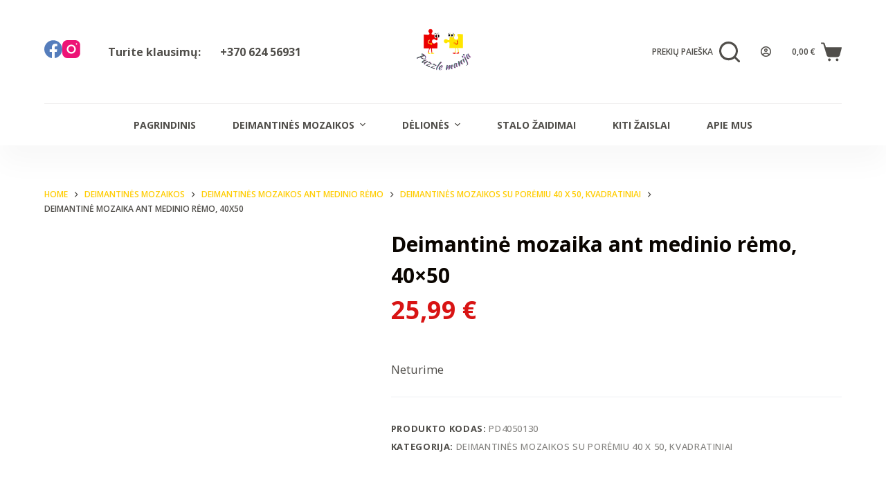

--- FILE ---
content_type: text/html; charset=UTF-8
request_url: https://puzzlemanija.lt/deimantines-mozaikos/deimantines-mozaikos-ant-medinio-remo/deimantines-mozaikos-su-poremiu-40-x-50-deimantines-mozaikos-ant-medinio-remo/deimantine-mozaika-ant-medinio-remo-40x50-203/
body_size: 56111
content:
<!doctype html>
<html lang="lt-LT">
<head>
	
	<meta charset="UTF-8">
	<meta name="viewport" content="width=device-width, initial-scale=1, maximum-scale=5, viewport-fit=cover">
	<link rel="profile" href="https://gmpg.org/xfn/11">

	<style>
#wpadminbar #wp-admin-bar-wsm_free_top_button .ab-icon:before {
	content: "\f239";
	color: #FF9800;
	top: 3px;
}
</style><meta name='robots' content='index, follow, max-image-preview:large, max-snippet:-1, max-video-preview:-1' />

	<!-- This site is optimized with the Yoast SEO plugin v19.2 - https://yoast.com/wordpress/plugins/seo/ -->
	<title>Deimantinė mozaika ant medinio rėmo, 40x50 - Puzzlemanija</title>
	<meta name="description" content="Deimantinė mozaika ant medinio rėmo. Dydis 40x50 cm.  Akmenukai KVADRATINIAI." />
	<link rel="canonical" href="https://puzzlemanija.lt/deimantines-mozaikos/deimantines-mozaikos-ant-medinio-remo/deimantines-mozaikos-su-poremiu-40-x-50-deimantines-mozaikos-ant-medinio-remo/deimantine-mozaika-ant-medinio-remo-40x50-203/" />
	<meta property="og:locale" content="lt_LT" />
	<meta property="og:type" content="article" />
	<meta property="og:title" content="Deimantinė mozaika ant medinio rėmo, 40x50 - Puzzlemanija" />
	<meta property="og:description" content="Deimantinė mozaika ant medinio rėmo. Dydis 40x50 cm.  Akmenukai KVADRATINIAI." />
	<meta property="og:url" content="https://puzzlemanija.lt/deimantines-mozaikos/deimantines-mozaikos-ant-medinio-remo/deimantines-mozaikos-su-poremiu-40-x-50-deimantines-mozaikos-ant-medinio-remo/deimantine-mozaika-ant-medinio-remo-40x50-203/" />
	<meta property="og:site_name" content="Puzzlemanija" />
	<meta property="article:publisher" content="https://www.facebook.com/puzzlemanija" />
	<meta property="article:modified_time" content="2024-02-11T14:25:53+00:00" />
	<meta property="og:image" content="https://puzzlemanija.lt/wp-content/uploads/2023/02/00000005175-800x800-1.jpg" />
	<meta property="og:image:width" content="456" />
	<meta property="og:image:height" content="569" />
	<meta property="og:image:type" content="image/jpeg" />
	<meta name="author" content="arun.palevicius" />
	<meta name="twitter:card" content="summary_large_image" />
	<script type="application/ld+json" class="yoast-schema-graph">{"@context":"https://schema.org","@graph":[{"@type":"Organization","@id":"https://puzzlemanija.lt/#organization","name":"Puzzlemanija","url":"https://puzzlemanija.lt/","sameAs":["https://www.instagram.com/puzzlemanija2021","https://www.facebook.com/puzzlemanija"],"logo":{"@type":"ImageObject","inLanguage":"lt-LT","@id":"https://puzzlemanija.lt/#/schema/logo/image/","url":"https://puzzlemanija.lt/wp-content/uploads/2022/06/Transparent-logo.png","contentUrl":"https://puzzlemanija.lt/wp-content/uploads/2022/06/Transparent-logo.png","width":500,"height":500,"caption":"Puzzlemanija"},"image":{"@id":"https://puzzlemanija.lt/#/schema/logo/image/"}},{"@type":"WebSite","@id":"https://puzzlemanija.lt/#website","url":"https://puzzlemanija.lt/","name":"Puzzlemanija","description":"Dėlionės, Deimantinės mozaikos, tapyba ir kiti smagūs užsiėmimai","publisher":{"@id":"https://puzzlemanija.lt/#organization"},"potentialAction":[{"@type":"SearchAction","target":{"@type":"EntryPoint","urlTemplate":"https://puzzlemanija.lt/?s={search_term_string}"},"query-input":"required name=search_term_string"}],"inLanguage":"lt-LT"},{"@type":"ImageObject","inLanguage":"lt-LT","@id":"https://puzzlemanija.lt/deimantines-mozaikos/deimantines-mozaikos-ant-medinio-remo/deimantines-mozaikos-su-poremiu-40-x-50-deimantines-mozaikos-ant-medinio-remo/deimantine-mozaika-ant-medinio-remo-40x50-203/#primaryimage","url":"https://puzzlemanija.lt/wp-content/uploads/2023/02/00000005175-800x800-1.jpg","contentUrl":"https://puzzlemanija.lt/wp-content/uploads/2023/02/00000005175-800x800-1.jpg","width":456,"height":569},{"@type":"WebPage","@id":"https://puzzlemanija.lt/deimantines-mozaikos/deimantines-mozaikos-ant-medinio-remo/deimantines-mozaikos-su-poremiu-40-x-50-deimantines-mozaikos-ant-medinio-remo/deimantine-mozaika-ant-medinio-remo-40x50-203/#webpage","url":"https://puzzlemanija.lt/deimantines-mozaikos/deimantines-mozaikos-ant-medinio-remo/deimantines-mozaikos-su-poremiu-40-x-50-deimantines-mozaikos-ant-medinio-remo/deimantine-mozaika-ant-medinio-remo-40x50-203/","name":"Deimantinė mozaika ant medinio rėmo, 40x50 - Puzzlemanija","isPartOf":{"@id":"https://puzzlemanija.lt/#website"},"primaryImageOfPage":{"@id":"https://puzzlemanija.lt/deimantines-mozaikos/deimantines-mozaikos-ant-medinio-remo/deimantines-mozaikos-su-poremiu-40-x-50-deimantines-mozaikos-ant-medinio-remo/deimantine-mozaika-ant-medinio-remo-40x50-203/#primaryimage"},"datePublished":"2023-02-01T13:59:07+00:00","dateModified":"2024-02-11T14:25:53+00:00","description":"Deimantinė mozaika ant medinio rėmo. Dydis 40x50 cm. Akmenukai KVADRATINIAI.","breadcrumb":{"@id":"https://puzzlemanija.lt/deimantines-mozaikos/deimantines-mozaikos-ant-medinio-remo/deimantines-mozaikos-su-poremiu-40-x-50-deimantines-mozaikos-ant-medinio-remo/deimantine-mozaika-ant-medinio-remo-40x50-203/#breadcrumb"},"inLanguage":"lt-LT","potentialAction":[{"@type":"ReadAction","target":["https://puzzlemanija.lt/deimantines-mozaikos/deimantines-mozaikos-ant-medinio-remo/deimantines-mozaikos-su-poremiu-40-x-50-deimantines-mozaikos-ant-medinio-remo/deimantine-mozaika-ant-medinio-remo-40x50-203/"]}]},{"@type":"BreadcrumbList","@id":"https://puzzlemanija.lt/deimantines-mozaikos/deimantines-mozaikos-ant-medinio-remo/deimantines-mozaikos-su-poremiu-40-x-50-deimantines-mozaikos-ant-medinio-remo/deimantine-mozaika-ant-medinio-remo-40x50-203/#breadcrumb","itemListElement":[{"@type":"ListItem","position":1,"name":"Home","item":"https://puzzlemanija.lt/"},{"@type":"ListItem","position":2,"name":"Parduotuvė","item":"https://puzzlemanija.lt/parduotuve/"},{"@type":"ListItem","position":3,"name":"Deimantinė mozaika ant medinio rėmo, 40&#215;50"}]}]}</script>
	<!-- / Yoast SEO plugin. -->


<link rel='dns-prefetch' href='//cdn.jsdelivr.net' />
<link rel='dns-prefetch' href='//fonts.googleapis.com' />
<link rel='dns-prefetch' href='//s.w.org' />
<link rel="alternate" type="application/rss+xml" title="Puzzlemanija &raquo; Įrašų RSS srautas" href="https://puzzlemanija.lt/feed/" />
<link rel="alternate" type="application/rss+xml" title="Puzzlemanija &raquo; Komentarų RSS srautas" href="https://puzzlemanija.lt/comments/feed/" />
<link rel="alternate" type="application/rss+xml" title="Puzzlemanija &raquo; Įrašo „Deimantinė mozaika ant medinio rėmo, 40&#215;50“ komentarų RSS srautas" href="https://puzzlemanija.lt/deimantines-mozaikos/deimantines-mozaikos-ant-medinio-remo/deimantines-mozaikos-su-poremiu-40-x-50-deimantines-mozaikos-ant-medinio-remo/deimantine-mozaika-ant-medinio-remo-40x50-203/feed/" />
		<!-- This site uses the Google Analytics by MonsterInsights plugin v8.10.0 - Using Analytics tracking - https://www.monsterinsights.com/ -->
		<!-- Note: MonsterInsights is not currently configured on this site. The site owner needs to authenticate with Google Analytics in the MonsterInsights settings panel. -->
					<!-- No UA code set -->
				<!-- / Google Analytics by MonsterInsights -->
		<link rel='stylesheet' id='litespeed-cache-dummy-css'  href='https://puzzlemanija.lt/wp-content/plugins/litespeed-cache/assets/css/litespeed-dummy.css?ver=6.0.11' media='all' />
<link rel='stylesheet' id='wp-block-library-css'  href='https://puzzlemanija.lt/wp-includes/css/dist/block-library/style.min.css?ver=6.0.11' media='all' />
<link rel='stylesheet' id='wc-blocks-vendors-style-css'  href='https://puzzlemanija.lt/wp-content/plugins/woocommerce/packages/woocommerce-blocks/build/wc-blocks-vendors-style.css?ver=7.6.2' media='all' />
<link rel='stylesheet' id='wc-blocks-style-css'  href='https://puzzlemanija.lt/wp-content/plugins/woocommerce/packages/woocommerce-blocks/build/wc-blocks-style.css?ver=7.6.2' media='all' />
<style id='global-styles-inline-css'>
body{--wp--preset--color--black: #000000;--wp--preset--color--cyan-bluish-gray: #abb8c3;--wp--preset--color--white: #ffffff;--wp--preset--color--pale-pink: #f78da7;--wp--preset--color--vivid-red: #cf2e2e;--wp--preset--color--luminous-vivid-orange: #ff6900;--wp--preset--color--luminous-vivid-amber: #fcb900;--wp--preset--color--light-green-cyan: #7bdcb5;--wp--preset--color--vivid-green-cyan: #00d084;--wp--preset--color--pale-cyan-blue: #8ed1fc;--wp--preset--color--vivid-cyan-blue: #0693e3;--wp--preset--color--vivid-purple: #9b51e0;--wp--preset--color--palette-color-1: var(--paletteColor1, #ffcd05);--wp--preset--color--palette-color-2: var(--paletteColor2, #fcb424);--wp--preset--color--palette-color-3: var(--paletteColor3, #504e4a);--wp--preset--color--palette-color-4: var(--paletteColor4, #0a0500);--wp--preset--color--palette-color-5: var(--paletteColor5, #edeff2);--wp--preset--color--palette-color-6: var(--paletteColor6, #f9fafb);--wp--preset--color--palette-color-7: var(--paletteColor7, #FDFDFD);--wp--preset--color--palette-color-8: var(--paletteColor8, #ffffff);--wp--preset--gradient--vivid-cyan-blue-to-vivid-purple: linear-gradient(135deg,rgba(6,147,227,1) 0%,rgb(155,81,224) 100%);--wp--preset--gradient--light-green-cyan-to-vivid-green-cyan: linear-gradient(135deg,rgb(122,220,180) 0%,rgb(0,208,130) 100%);--wp--preset--gradient--luminous-vivid-amber-to-luminous-vivid-orange: linear-gradient(135deg,rgba(252,185,0,1) 0%,rgba(255,105,0,1) 100%);--wp--preset--gradient--luminous-vivid-orange-to-vivid-red: linear-gradient(135deg,rgba(255,105,0,1) 0%,rgb(207,46,46) 100%);--wp--preset--gradient--very-light-gray-to-cyan-bluish-gray: linear-gradient(135deg,rgb(238,238,238) 0%,rgb(169,184,195) 100%);--wp--preset--gradient--cool-to-warm-spectrum: linear-gradient(135deg,rgb(74,234,220) 0%,rgb(151,120,209) 20%,rgb(207,42,186) 40%,rgb(238,44,130) 60%,rgb(251,105,98) 80%,rgb(254,248,76) 100%);--wp--preset--gradient--blush-light-purple: linear-gradient(135deg,rgb(255,206,236) 0%,rgb(152,150,240) 100%);--wp--preset--gradient--blush-bordeaux: linear-gradient(135deg,rgb(254,205,165) 0%,rgb(254,45,45) 50%,rgb(107,0,62) 100%);--wp--preset--gradient--luminous-dusk: linear-gradient(135deg,rgb(255,203,112) 0%,rgb(199,81,192) 50%,rgb(65,88,208) 100%);--wp--preset--gradient--pale-ocean: linear-gradient(135deg,rgb(255,245,203) 0%,rgb(182,227,212) 50%,rgb(51,167,181) 100%);--wp--preset--gradient--electric-grass: linear-gradient(135deg,rgb(202,248,128) 0%,rgb(113,206,126) 100%);--wp--preset--gradient--midnight: linear-gradient(135deg,rgb(2,3,129) 0%,rgb(40,116,252) 100%);--wp--preset--gradient--juicy-peach: linear-gradient(to right, #ffecd2 0%, #fcb69f 100%);--wp--preset--gradient--young-passion: linear-gradient(to right, #ff8177 0%, #ff867a 0%, #ff8c7f 21%, #f99185 52%, #cf556c 78%, #b12a5b 100%);--wp--preset--gradient--true-sunset: linear-gradient(to right, #fa709a 0%, #fee140 100%);--wp--preset--gradient--morpheus-den: linear-gradient(to top, #30cfd0 0%, #330867 100%);--wp--preset--gradient--plum-plate: linear-gradient(135deg, #667eea 0%, #764ba2 100%);--wp--preset--gradient--aqua-splash: linear-gradient(15deg, #13547a 0%, #80d0c7 100%);--wp--preset--gradient--love-kiss: linear-gradient(to top, #ff0844 0%, #ffb199 100%);--wp--preset--gradient--new-retrowave: linear-gradient(to top, #3b41c5 0%, #a981bb 49%, #ffc8a9 100%);--wp--preset--gradient--plum-bath: linear-gradient(to top, #cc208e 0%, #6713d2 100%);--wp--preset--gradient--high-flight: linear-gradient(to right, #0acffe 0%, #495aff 100%);--wp--preset--gradient--teen-party: linear-gradient(-225deg, #FF057C 0%, #8D0B93 50%, #321575 100%);--wp--preset--gradient--fabled-sunset: linear-gradient(-225deg, #231557 0%, #44107A 29%, #FF1361 67%, #FFF800 100%);--wp--preset--gradient--arielle-smile: radial-gradient(circle 248px at center, #16d9e3 0%, #30c7ec 47%, #46aef7 100%);--wp--preset--gradient--itmeo-branding: linear-gradient(180deg, #2af598 0%, #009efd 100%);--wp--preset--gradient--deep-blue: linear-gradient(to right, #6a11cb 0%, #2575fc 100%);--wp--preset--gradient--strong-bliss: linear-gradient(to right, #f78ca0 0%, #f9748f 19%, #fd868c 60%, #fe9a8b 100%);--wp--preset--gradient--sweet-period: linear-gradient(to top, #3f51b1 0%, #5a55ae 13%, #7b5fac 25%, #8f6aae 38%, #a86aa4 50%, #cc6b8e 62%, #f18271 75%, #f3a469 87%, #f7c978 100%);--wp--preset--gradient--purple-division: linear-gradient(to top, #7028e4 0%, #e5b2ca 100%);--wp--preset--gradient--cold-evening: linear-gradient(to top, #0c3483 0%, #a2b6df 100%, #6b8cce 100%, #a2b6df 100%);--wp--preset--gradient--mountain-rock: linear-gradient(to right, #868f96 0%, #596164 100%);--wp--preset--gradient--desert-hump: linear-gradient(to top, #c79081 0%, #dfa579 100%);--wp--preset--gradient--ethernal-constance: linear-gradient(to top, #09203f 0%, #537895 100%);--wp--preset--gradient--happy-memories: linear-gradient(-60deg, #ff5858 0%, #f09819 100%);--wp--preset--gradient--grown-early: linear-gradient(to top, #0ba360 0%, #3cba92 100%);--wp--preset--gradient--morning-salad: linear-gradient(-225deg, #B7F8DB 0%, #50A7C2 100%);--wp--preset--gradient--night-call: linear-gradient(-225deg, #AC32E4 0%, #7918F2 48%, #4801FF 100%);--wp--preset--gradient--mind-crawl: linear-gradient(-225deg, #473B7B 0%, #3584A7 51%, #30D2BE 100%);--wp--preset--gradient--angel-care: linear-gradient(-225deg, #FFE29F 0%, #FFA99F 48%, #FF719A 100%);--wp--preset--gradient--juicy-cake: linear-gradient(to top, #e14fad 0%, #f9d423 100%);--wp--preset--gradient--rich-metal: linear-gradient(to right, #d7d2cc 0%, #304352 100%);--wp--preset--gradient--mole-hall: linear-gradient(-20deg, #616161 0%, #9bc5c3 100%);--wp--preset--gradient--cloudy-knoxville: linear-gradient(120deg, #fdfbfb 0%, #ebedee 100%);--wp--preset--gradient--soft-grass: linear-gradient(to top, #c1dfc4 0%, #deecdd 100%);--wp--preset--gradient--saint-petersburg: linear-gradient(135deg, #f5f7fa 0%, #c3cfe2 100%);--wp--preset--gradient--everlasting-sky: linear-gradient(135deg, #fdfcfb 0%, #e2d1c3 100%);--wp--preset--gradient--kind-steel: linear-gradient(-20deg, #e9defa 0%, #fbfcdb 100%);--wp--preset--gradient--over-sun: linear-gradient(60deg, #abecd6 0%, #fbed96 100%);--wp--preset--gradient--premium-white: linear-gradient(to top, #d5d4d0 0%, #d5d4d0 1%, #eeeeec 31%, #efeeec 75%, #e9e9e7 100%);--wp--preset--gradient--clean-mirror: linear-gradient(45deg, #93a5cf 0%, #e4efe9 100%);--wp--preset--gradient--wild-apple: linear-gradient(to top, #d299c2 0%, #fef9d7 100%);--wp--preset--gradient--snow-again: linear-gradient(to top, #e6e9f0 0%, #eef1f5 100%);--wp--preset--gradient--confident-cloud: linear-gradient(to top, #dad4ec 0%, #dad4ec 1%, #f3e7e9 100%);--wp--preset--gradient--glass-water: linear-gradient(to top, #dfe9f3 0%, white 100%);--wp--preset--gradient--perfect-white: linear-gradient(-225deg, #E3FDF5 0%, #FFE6FA 100%);--wp--preset--duotone--dark-grayscale: url('#wp-duotone-dark-grayscale');--wp--preset--duotone--grayscale: url('#wp-duotone-grayscale');--wp--preset--duotone--purple-yellow: url('#wp-duotone-purple-yellow');--wp--preset--duotone--blue-red: url('#wp-duotone-blue-red');--wp--preset--duotone--midnight: url('#wp-duotone-midnight');--wp--preset--duotone--magenta-yellow: url('#wp-duotone-magenta-yellow');--wp--preset--duotone--purple-green: url('#wp-duotone-purple-green');--wp--preset--duotone--blue-orange: url('#wp-duotone-blue-orange');--wp--preset--font-size--small: 13px;--wp--preset--font-size--medium: 20px;--wp--preset--font-size--large: 36px;--wp--preset--font-size--x-large: 42px;}.has-black-color{color: var(--wp--preset--color--black) !important;}.has-cyan-bluish-gray-color{color: var(--wp--preset--color--cyan-bluish-gray) !important;}.has-white-color{color: var(--wp--preset--color--white) !important;}.has-pale-pink-color{color: var(--wp--preset--color--pale-pink) !important;}.has-vivid-red-color{color: var(--wp--preset--color--vivid-red) !important;}.has-luminous-vivid-orange-color{color: var(--wp--preset--color--luminous-vivid-orange) !important;}.has-luminous-vivid-amber-color{color: var(--wp--preset--color--luminous-vivid-amber) !important;}.has-light-green-cyan-color{color: var(--wp--preset--color--light-green-cyan) !important;}.has-vivid-green-cyan-color{color: var(--wp--preset--color--vivid-green-cyan) !important;}.has-pale-cyan-blue-color{color: var(--wp--preset--color--pale-cyan-blue) !important;}.has-vivid-cyan-blue-color{color: var(--wp--preset--color--vivid-cyan-blue) !important;}.has-vivid-purple-color{color: var(--wp--preset--color--vivid-purple) !important;}.has-black-background-color{background-color: var(--wp--preset--color--black) !important;}.has-cyan-bluish-gray-background-color{background-color: var(--wp--preset--color--cyan-bluish-gray) !important;}.has-white-background-color{background-color: var(--wp--preset--color--white) !important;}.has-pale-pink-background-color{background-color: var(--wp--preset--color--pale-pink) !important;}.has-vivid-red-background-color{background-color: var(--wp--preset--color--vivid-red) !important;}.has-luminous-vivid-orange-background-color{background-color: var(--wp--preset--color--luminous-vivid-orange) !important;}.has-luminous-vivid-amber-background-color{background-color: var(--wp--preset--color--luminous-vivid-amber) !important;}.has-light-green-cyan-background-color{background-color: var(--wp--preset--color--light-green-cyan) !important;}.has-vivid-green-cyan-background-color{background-color: var(--wp--preset--color--vivid-green-cyan) !important;}.has-pale-cyan-blue-background-color{background-color: var(--wp--preset--color--pale-cyan-blue) !important;}.has-vivid-cyan-blue-background-color{background-color: var(--wp--preset--color--vivid-cyan-blue) !important;}.has-vivid-purple-background-color{background-color: var(--wp--preset--color--vivid-purple) !important;}.has-black-border-color{border-color: var(--wp--preset--color--black) !important;}.has-cyan-bluish-gray-border-color{border-color: var(--wp--preset--color--cyan-bluish-gray) !important;}.has-white-border-color{border-color: var(--wp--preset--color--white) !important;}.has-pale-pink-border-color{border-color: var(--wp--preset--color--pale-pink) !important;}.has-vivid-red-border-color{border-color: var(--wp--preset--color--vivid-red) !important;}.has-luminous-vivid-orange-border-color{border-color: var(--wp--preset--color--luminous-vivid-orange) !important;}.has-luminous-vivid-amber-border-color{border-color: var(--wp--preset--color--luminous-vivid-amber) !important;}.has-light-green-cyan-border-color{border-color: var(--wp--preset--color--light-green-cyan) !important;}.has-vivid-green-cyan-border-color{border-color: var(--wp--preset--color--vivid-green-cyan) !important;}.has-pale-cyan-blue-border-color{border-color: var(--wp--preset--color--pale-cyan-blue) !important;}.has-vivid-cyan-blue-border-color{border-color: var(--wp--preset--color--vivid-cyan-blue) !important;}.has-vivid-purple-border-color{border-color: var(--wp--preset--color--vivid-purple) !important;}.has-vivid-cyan-blue-to-vivid-purple-gradient-background{background: var(--wp--preset--gradient--vivid-cyan-blue-to-vivid-purple) !important;}.has-light-green-cyan-to-vivid-green-cyan-gradient-background{background: var(--wp--preset--gradient--light-green-cyan-to-vivid-green-cyan) !important;}.has-luminous-vivid-amber-to-luminous-vivid-orange-gradient-background{background: var(--wp--preset--gradient--luminous-vivid-amber-to-luminous-vivid-orange) !important;}.has-luminous-vivid-orange-to-vivid-red-gradient-background{background: var(--wp--preset--gradient--luminous-vivid-orange-to-vivid-red) !important;}.has-very-light-gray-to-cyan-bluish-gray-gradient-background{background: var(--wp--preset--gradient--very-light-gray-to-cyan-bluish-gray) !important;}.has-cool-to-warm-spectrum-gradient-background{background: var(--wp--preset--gradient--cool-to-warm-spectrum) !important;}.has-blush-light-purple-gradient-background{background: var(--wp--preset--gradient--blush-light-purple) !important;}.has-blush-bordeaux-gradient-background{background: var(--wp--preset--gradient--blush-bordeaux) !important;}.has-luminous-dusk-gradient-background{background: var(--wp--preset--gradient--luminous-dusk) !important;}.has-pale-ocean-gradient-background{background: var(--wp--preset--gradient--pale-ocean) !important;}.has-electric-grass-gradient-background{background: var(--wp--preset--gradient--electric-grass) !important;}.has-midnight-gradient-background{background: var(--wp--preset--gradient--midnight) !important;}.has-small-font-size{font-size: var(--wp--preset--font-size--small) !important;}.has-medium-font-size{font-size: var(--wp--preset--font-size--medium) !important;}.has-large-font-size{font-size: var(--wp--preset--font-size--large) !important;}.has-x-large-font-size{font-size: var(--wp--preset--font-size--x-large) !important;}
</style>
<link rel='stylesheet' id='contact-form-7-css'  href='https://puzzlemanija.lt/wp-content/plugins/contact-form-7/includes/css/styles.css?ver=5.6' media='all' />
<link rel='stylesheet' id='paysera-select-2-css-css'  href='https://cdn.jsdelivr.net/npm/select2@4.1.0-rc.0/dist/css/select2.min.css?ver=6.0.11' media='all' />
<link rel='stylesheet' id='photoswipe-css'  href='https://puzzlemanija.lt/wp-content/plugins/woocommerce/assets/css/photoswipe/photoswipe.min.css?ver=6.6.1' media='all' />
<link rel='stylesheet' id='photoswipe-default-skin-css'  href='https://puzzlemanija.lt/wp-content/plugins/woocommerce/assets/css/photoswipe/default-skin/default-skin.min.css?ver=6.6.1' media='all' />
<style id='woocommerce-inline-inline-css'>
.woocommerce form .form-row .required { visibility: visible; }
</style>
<link rel='stylesheet' id='wsm-style-css'  href='https://puzzlemanija.lt/wp-content/plugins/wp-stats-manager/css/style.css?ver=1.2' media='all' />
<link rel='stylesheet' id='parent-style-css'  href='https://puzzlemanija.lt/wp-content/themes/blocksy/style.css?ver=6.0.11' media='all' />
<link rel='stylesheet' id='ct-woocommerce-styles-css'  href='https://puzzlemanija.lt/wp-content/themes/blocksy/static/bundle/woocommerce.min.css?ver=1.8.39' media='all' />
<link rel='stylesheet' id='ivole-frontend-css-css'  href='https://puzzlemanija.lt/wp-content/plugins/customer-reviews-woocommerce/css/frontend.css?ver=4.44' media='all' />
<link rel='stylesheet' id='ct-main-styles-css'  href='https://puzzlemanija.lt/wp-content/themes/blocksy/static/bundle/main.min.css?ver=1.8.39' media='all' />
<link rel='stylesheet' id='blocksy-ext-widgets-styles-css'  href='https://puzzlemanija.lt/wp-content/plugins/blocksy-companion/framework/extensions/widgets/static/bundle/main.min.css?ver=1.8.37' media='all' />
<link rel='stylesheet' id='blocksy-ext-cookies-consent-styles-css'  href='https://puzzlemanija.lt/wp-content/plugins/blocksy-companion/framework/extensions/cookies-consent/static/bundle/main.min.css?ver=1.8.37' media='all' />
<link rel='stylesheet' id='blocksy-fonts-font-source-google-css'  href='https://fonts.googleapis.com/css2?family=Open%20Sans:wght@400;500;600;700;800&#038;display=swap' media='all' />
<link rel='stylesheet' id='ct-page-title-styles-css'  href='https://puzzlemanija.lt/wp-content/themes/blocksy/static/bundle/page-title.min.css?ver=1.8.39' media='all' />
<link rel='stylesheet' id='ct-elementor-styles-css'  href='https://puzzlemanija.lt/wp-content/themes/blocksy/static/bundle/elementor-frontend.min.css?ver=1.8.39' media='all' />
<link rel='stylesheet' id='ct-comments-styles-css'  href='https://puzzlemanija.lt/wp-content/themes/blocksy/static/bundle/comments.min.css?ver=1.8.39' media='all' />
<link rel='stylesheet' id='ct-flexy-styles-css'  href='https://puzzlemanija.lt/wp-content/themes/blocksy/static/bundle/flexy.min.css?ver=1.8.39' media='all' />
<link rel='stylesheet' id='ct-cf-7-styles-css'  href='https://puzzlemanija.lt/wp-content/themes/blocksy/static/bundle/cf-7.min.css?ver=1.8.39' media='all' />
<link rel='stylesheet' id='ct-wpforms-styles-css'  href='https://puzzlemanija.lt/wp-content/themes/blocksy/static/bundle/wpforms.min.css?ver=1.8.39' media='all' />
        <script>
            (function (s, e, n, d, er) {
                s['Sender'] = er;
                s[er] = s[er] || function () {
                    (s[er].q = s[er].q || []).push(arguments)
                }, s[er].l = 1 * new Date();
                var a = e.createElement(n),
                    m = e.getElementsByTagName(n)[0];
                a.async = 1;
                a.src = d;
                m.parentNode.insertBefore(a, m)
            })(window, document, 'script', 'https://cdn.sender.net/accounts_resources/universal.js', 'sender');
            sender('0a31dc5ac02258');
        </script>
                    <script>
                sender('trackVisitors');
            </script>
            <script id="sender-track-cart"></script>
            <script id="sender-update-cart"></script>
                        <meta name="generator" content="Sender.net 2.6.4"/>
            <script src='https://puzzlemanija.lt/wp-includes/js/dist/vendor/lodash.min.js?ver=4.17.19' id='lodash-js'></script>
<script id='lodash-js-after'>
window.lodash = _.noConflict();
</script>
<script src='https://puzzlemanija.lt/wp-includes/js/dist/vendor/regenerator-runtime.min.js?ver=0.13.9' id='regenerator-runtime-js'></script>
<script src='https://puzzlemanija.lt/wp-includes/js/dist/vendor/wp-polyfill.min.js?ver=3.15.0' id='wp-polyfill-js'></script>
<script src='https://puzzlemanija.lt/wp-includes/js/dist/autop.min.js?ver=21d1d6c005241b908b592f52ad684a28' id='wp-autop-js'></script>
<script src='https://puzzlemanija.lt/wp-includes/js/dist/blob.min.js?ver=87cf2365cd719a6954f1e2bb8bcc692a' id='wp-blob-js'></script>
<script src='https://puzzlemanija.lt/wp-includes/js/dist/block-serialization-default-parser.min.js?ver=8ee151736a1e51db2bafbb61ddd60634' id='wp-block-serialization-default-parser-js'></script>
<script src='https://puzzlemanija.lt/wp-includes/js/dist/vendor/react.min.js?ver=17.0.1' id='react-js'></script>
<script src='https://puzzlemanija.lt/wp-includes/js/dist/hooks.min.js?ver=c6d64f2cb8f5c6bb49caca37f8828ce3' id='wp-hooks-js'></script>
<script src='https://puzzlemanija.lt/wp-includes/js/dist/deprecated.min.js?ver=96593d5d272d008fbcb6912fa0b86778' id='wp-deprecated-js'></script>
<script src='https://puzzlemanija.lt/wp-includes/js/dist/dom.min.js?ver=3c10edc1abf3fbbc79f17fd7d1d332eb' id='wp-dom-js'></script>
<script src='https://puzzlemanija.lt/wp-includes/js/dist/vendor/react-dom.min.js?ver=17.0.1' id='react-dom-js'></script>
<script src='https://puzzlemanija.lt/wp-includes/js/dist/escape-html.min.js?ver=00a5735837e9efe13da1d979f16a7105' id='wp-escape-html-js'></script>
<script src='https://puzzlemanija.lt/wp-includes/js/dist/element.min.js?ver=3dfdc75a0abf30f057df44e9a39abe5b' id='wp-element-js'></script>
<script src='https://puzzlemanija.lt/wp-includes/js/dist/is-shallow-equal.min.js?ver=649feec00389556f8015a6b97efc1cb1' id='wp-is-shallow-equal-js'></script>
<script src='https://puzzlemanija.lt/wp-includes/js/dist/i18n.min.js?ver=ebee46757c6a411e38fd079a7ac71d94' id='wp-i18n-js'></script>
<script id='wp-i18n-js-after'>
wp.i18n.setLocaleData( { 'text direction\u0004ltr': [ 'ltr' ] } );
</script>
<script id='wp-keycodes-js-translations'>
( function( domain, translations ) {
	var localeData = translations.locale_data[ domain ] || translations.locale_data.messages;
	localeData[""].domain = domain;
	wp.i18n.setLocaleData( localeData, domain );
} )( "default", {"translation-revision-date":"2021-03-23 12:35:19+0000","generator":"GlotPress\/3.0.0-alpha.2","domain":"messages","locale_data":{"messages":{"":{"domain":"messages","plural-forms":"nplurals=3; plural=(n % 10 == 1 && (n % 100 < 11 || n % 100 > 19)) ? 0 : ((n % 10 >= 2 && n % 10 <= 9 && (n % 100 < 11 || n % 100 > 19)) ? 1 : 2);","lang":"lt"},"Backtick":["Vir\u0161utin\u0117 vienguba kabut\u0117"],"Period":["Ta\u0161kas"],"Comma":["Kablelis"]}},"comment":{"reference":"wp-includes\/js\/dist\/keycodes.js"}} );
</script>
<script src='https://puzzlemanija.lt/wp-includes/js/dist/keycodes.min.js?ver=84a0e6bbcf0b9e1ea0184c3f2bf28022' id='wp-keycodes-js'></script>
<script src='https://puzzlemanija.lt/wp-includes/js/dist/priority-queue.min.js?ver=efad6460ae6b28406d39866cb10731e0' id='wp-priority-queue-js'></script>
<script src='https://puzzlemanija.lt/wp-includes/js/dist/compose.min.js?ver=e52c48958a19b766c6a9d28c02d53575' id='wp-compose-js'></script>
<script src='https://puzzlemanija.lt/wp-includes/js/dist/redux-routine.min.js?ver=2eb6a5f6aade771228f8b17b70260a17' id='wp-redux-routine-js'></script>
<script src='https://puzzlemanija.lt/wp-includes/js/dist/data.min.js?ver=f00f0b446f3f24f5aac2f66ac3d32ce4' id='wp-data-js'></script>
<script id='wp-data-js-after'>
( function() {
	var userId = 0;
	var storageKey = "WP_DATA_USER_" + userId;
	wp.data
		.use( wp.data.plugins.persistence, { storageKey: storageKey } );
	wp.data.plugins.persistence.__unstableMigrate( { storageKey: storageKey } );
} )();
</script>
<script src='https://puzzlemanija.lt/wp-includes/js/dist/html-entities.min.js?ver=c6385fb7cd9fdada1cf8892a545f8a26' id='wp-html-entities-js'></script>
<script src='https://puzzlemanija.lt/wp-includes/js/dist/shortcode.min.js?ver=d6964e945049b6190adc8770cda168c4' id='wp-shortcode-js'></script>
<script id='wp-blocks-js-translations'>
( function( domain, translations ) {
	var localeData = translations.locale_data[ domain ] || translations.locale_data.messages;
	localeData[""].domain = domain;
	wp.i18n.setLocaleData( localeData, domain );
} )( "default", {"translation-revision-date":"2021-03-23 12:35:19+0000","generator":"GlotPress\/3.0.0-alpha.2","domain":"messages","locale_data":{"messages":{"":{"domain":"messages","plural-forms":"nplurals=3; plural=(n % 10 == 1 && (n % 100 < 11 || n % 100 > 19)) ? 0 : ((n % 10 >= 2 && n % 10 <= 9 && (n % 100 < 11 || n % 100 > 19)) ? 1 : 2);","lang":"lt"},"%1$s Block. Row %2$d":["%1$s Blokas. Eilut\u0117 %2$d"],"Design":["Dizainas"],"%s Block":["%s blokas"],"%1$s Block. %2$s":["%1$s blokas. %2$s"],"%1$s Block. Column %2$d":["%1$s blokas. Stulpelis %2$d"],"%1$s Block. Column %2$d. %3$s":["%1$s blokas. Stulpelis %2$d. %3$s"],"%1$s Block. Row %2$d. %3$s":["%1$s blokas. Eilut\u0117 %2$d. %3$s"],"Reusable blocks":["Daugkartinio naudojimo blokai"],"Embeds":["\u012eterpiniai (embeds)"],"Text":["Tekstas"],"Widgets":["Valdikliai"],"Media":["Failai"]}},"comment":{"reference":"wp-includes\/js\/dist\/blocks.js"}} );
</script>
<script src='https://puzzlemanija.lt/wp-includes/js/dist/blocks.min.js?ver=9bd25387a02afaadaf750b5360b2ce52' id='wp-blocks-js'></script>
<script src='https://puzzlemanija.lt/wp-includes/js/dist/dom-ready.min.js?ver=d996b53411d1533a84951212ab6ac4ff' id='wp-dom-ready-js'></script>
<script id='wp-a11y-js-translations'>
( function( domain, translations ) {
	var localeData = translations.locale_data[ domain ] || translations.locale_data.messages;
	localeData[""].domain = domain;
	wp.i18n.setLocaleData( localeData, domain );
} )( "default", {"translation-revision-date":"2021-03-23 12:35:19+0000","generator":"GlotPress\/3.0.0-alpha.2","domain":"messages","locale_data":{"messages":{"":{"domain":"messages","plural-forms":"nplurals=3; plural=(n % 10 == 1 && (n % 100 < 11 || n % 100 > 19)) ? 0 : ((n % 10 >= 2 && n % 10 <= 9 && (n % 100 < 11 || n % 100 > 19)) ? 1 : 2);","lang":"lt"},"Notifications":["Prane\u0161imai"]}},"comment":{"reference":"wp-includes\/js\/dist\/a11y.js"}} );
</script>
<script src='https://puzzlemanija.lt/wp-includes/js/dist/a11y.min.js?ver=a38319d7ba46c6e60f7f9d4c371222c5' id='wp-a11y-js'></script>
<script src='https://puzzlemanija.lt/wp-includes/js/dist/url.min.js?ver=16385e4d69da65c7283790971de6b297' id='wp-url-js'></script>
<script id='wp-api-fetch-js-translations'>
( function( domain, translations ) {
	var localeData = translations.locale_data[ domain ] || translations.locale_data.messages;
	localeData[""].domain = domain;
	wp.i18n.setLocaleData( localeData, domain );
} )( "default", {"translation-revision-date":"2021-03-23 12:35:19+0000","generator":"GlotPress\/3.0.0-alpha.2","domain":"messages","locale_data":{"messages":{"":{"domain":"messages","plural-forms":"nplurals=3; plural=(n % 10 == 1 && (n % 100 < 11 || n % 100 > 19)) ? 0 : ((n % 10 >= 2 && n % 10 <= 9 && (n % 100 < 11 || n % 100 > 19)) ? 1 : 2);","lang":"lt"},"You are probably offline.":["J\u016bs tikriausiai neprisijung\u0119s."],"Media upload failed. If this is a photo or a large image, please scale it down and try again.":["Nepavyko \u012fkelti failo. Jei tai didel\u0117 nuotrauka ar paveiksl\u0117lis, pabandykite j\u012f suma\u017einti ir pabandyti dar kart\u0105."],"The response is not a valid JSON response.":["Gautas atsakas n\u0117ra tinkamas JSON atsakas."],"An unknown error occurred.":["\u012evyko ne\u017einoma klaida."]}},"comment":{"reference":"wp-includes\/js\/dist\/api-fetch.js"}} );
</script>
<script src='https://puzzlemanija.lt/wp-includes/js/dist/api-fetch.min.js?ver=63050163caffa6aac54e9ebf21fe0472' id='wp-api-fetch-js'></script>
<script id='wp-api-fetch-js-after'>
wp.apiFetch.use( wp.apiFetch.createRootURLMiddleware( "https://puzzlemanija.lt/wp-json/" ) );
wp.apiFetch.nonceMiddleware = wp.apiFetch.createNonceMiddleware( "cb713451b0" );
wp.apiFetch.use( wp.apiFetch.nonceMiddleware );
wp.apiFetch.use( wp.apiFetch.mediaUploadMiddleware );
wp.apiFetch.nonceEndpoint = "https://puzzlemanija.lt/wp-admin/admin-ajax.php?action=rest-nonce";
</script>
<script src='https://puzzlemanija.lt/wp-includes/js/dist/vendor/moment.min.js?ver=2.29.4' id='moment-js'></script>
<script id='moment-js-after'>
moment.updateLocale( 'lt_LT', {"months":["sausio","vasario","kovo","baland\u017eio","gegu\u017e\u0117s","bir\u017eelio","liepos","rugpj\u016b\u010dio","rugs\u0117jo","spalio","lapkri\u010dio","gruod\u017eio"],"monthsShort":["Sau","Vas","Kov","Bal","Geg","Bir","Lie","Rgp","Rgs","Spa","Lap","Gru"],"weekdays":["Sekmadienis","Pirmadienis","Antradienis","Tre\u010diadienis","Ketvirtadienis","Penktadienis","\u0160e\u0161tadienis"],"weekdaysShort":["Sk","Pr","An","Tr","Kt","Pn","\u0160t"],"week":{"dow":1},"longDateFormat":{"LT":"g:i a","LTS":null,"L":null,"LL":"F j, Y","LLL":"Y F j - G:i","LLLL":null}} );
</script>
<script src='https://puzzlemanija.lt/wp-includes/js/dist/date.min.js?ver=e923a564a0407e0c2ffcbd348817ca86' id='wp-date-js'></script>
<script id='wp-date-js-after'>
wp.date.setSettings( {"l10n":{"locale":"lt_LT","months":["sausio","vasario","kovo","baland\u017eio","gegu\u017e\u0117s","bir\u017eelio","liepos","rugpj\u016b\u010dio","rugs\u0117jo","spalio","lapkri\u010dio","gruod\u017eio"],"monthsShort":["Sau","Vas","Kov","Bal","Geg","Bir","Lie","Rgp","Rgs","Spa","Lap","Gru"],"weekdays":["Sekmadienis","Pirmadienis","Antradienis","Tre\u010diadienis","Ketvirtadienis","Penktadienis","\u0160e\u0161tadienis"],"weekdaysShort":["Sk","Pr","An","Tr","Kt","Pn","\u0160t"],"meridiem":{"am":"am","pm":"pm","AM":"AM","PM":"PM"},"relative":{"future":"%s nuo dabar","past":"prie\u0161 %s"}},"formats":{"time":"g:i a","date":"F j, Y","datetime":"Y F j - G:i","datetimeAbbreviated":"M j, Y g:i a"},"timezone":{"offset":"0","string":"","abbr":""}} );
</script>
<script src='https://puzzlemanija.lt/wp-includes/js/dist/primitives.min.js?ver=cadf5cfaabdb15c8c8fc440547afe919' id='wp-primitives-js'></script>
<script src='https://puzzlemanija.lt/wp-includes/js/dist/rich-text.min.js?ver=e7d57502b62ec4756783a0cd79238841' id='wp-rich-text-js'></script>
<script src='https://puzzlemanija.lt/wp-includes/js/dist/warning.min.js?ver=b9190af8fc6a3a48c580473c6f337b88' id='wp-warning-js'></script>
<script id='wp-components-js-translations'>
( function( domain, translations ) {
	var localeData = translations.locale_data[ domain ] || translations.locale_data.messages;
	localeData[""].domain = domain;
	wp.i18n.setLocaleData( localeData, domain );
} )( "default", {"translation-revision-date":"2021-03-23 12:35:19+0000","generator":"GlotPress\/3.0.0-alpha.2","domain":"messages","locale_data":{"messages":{"":{"domain":"messages","plural-forms":"nplurals=3; plural=(n % 10 == 1 && (n % 100 < 11 || n % 100 > 19)) ? 0 : ((n % 10 >= 2 && n % 10 <= 9 && (n % 100 < 11 || n % 100 > 19)) ? 1 : 2);","lang":"lt"},"Viewport height (vh)":["Per\u017ei\u016bros srities auk\u0161tis (vh)"],"Viewport width (vw)":["Per\u017ei\u016bros srities plotis (vw)"],"Relative to root font size (rem)":["\u0160akninio \u0161rifto dyd\u017eio at\u017evilgiu (rem)"],"Relative to parent font size (em)":["Pirminio \u0161rifto dyd\u017eio at\u017evilgiu (em)"],"Pixels (px)":["Pikseliai (px)"],"Percentage (%)":["Procentai (%)"],"Close search":["U\u017edaryti paie\u0161k\u0105"],"Search in %s":["Ie\u0161koti \u010dia: %s"],"Select unit":["Pasirinkti"],"Radial":["Spindulinis"],"Linear":["Linijinis"],"Media preview":["Failo per\u017ei\u016bra"],"Coordinated Universal Time":["Pasaulinis koordinuotasis laikas (UTC)"],"Color palette":["Spalv\u0173 palet\u0117"],"Additional color settings":["Papildomi spalv\u0173 nustatymai"],"Remove color":["Pa\u0161alinti spalv\u0105"],"Edit color name":["Redaguoti spalvos vard\u0105"],"Color name":["Spalvos pavadinimas"],"Edit color value":["Redaguoti spalvos reik\u0161m\u0119"],"Color value in HSLA":["Spalvos reik\u0161m\u0117 HSLA formatu"],"Color value in RGBA":["Spalvos reik\u0161m\u0117 RGBA formatu"],"Box Control":["D\u0117\u017eut\u0117s valdymas"],"Link Sides":["Susieti puses"],"Unlink Sides":["Atsieti puses"],"Alignment Matrix Control":["Lygiavimo matricos valdymas"],"Bottom Center":["Apa\u010dioje centre"],"Center Right":["Centre de\u0161in\u0117je"],"Center Center":["Centras centras"],"Center Left":["Centras kair\u0117"],"Top Center":["Vir\u0161uje centre"],"Slug":["Nuoroda (slug)"],"Finish":["Baigti"],"Page %1$d of %2$d":["Puslapis %1$d i\u0161 %2$d"],"Guide controls":["Gido valdymas"],"Gradient: %s":["Per\u0117jimas: %s"],"Gradient code: %s":["Per\u0117jimo kodas: %s"],"Remove Control Point":["Panaikinti kontrol\u0117s ta\u0161k\u0105"],"Use your left or right arrow keys or drag and drop with the mouse to change the gradient position. Press the button to change the color or remove the control point.":["Naudokite rodykli\u0173 klavi\u0161us arba tempkite pele kair\u0117n\/de\u0161in\u0117n, nor\u0117dami pakeisti per\u0117jimo pozicij\u0105. Spauskite mygtuk\u0105 jei norite pakeisti spalv\u0105 ar panaikinti kontrol\u0117s ta\u0161k\u0105."],"Extra Large":["Ypa\u010d didelis"],"Small":["Ma\u017eas"],"Angle":["Kampas"],"Separate with commas or the Enter key.":["Atskirkite kableliais ar Enter paspaydimu"],"Separate with commas, spaces, or the Enter key.":["Atskirkite kableliais, tarpais ar Enter paspaudimu."],"%d result found.":["Rasta rezultat\u0173: %d","Rasta rezultat\u0173: %d","Rasta rezultat\u0173: %d"],"Number of items":["Element\u0173 kiekis"],"Category":["Kategorija"],"Z \u2192 A":["Nuo \u017d iki A"],"A \u2192 Z":["Nuo A iki \u017d"],"Oldest to newest":["Nuo seniausi\u0173"],"Newest to oldest":["Nuo naujausi\u0173"],"Order by":["Rikiuoti pagal"],"Dismiss this notice":["Nerodyti"],"%1$s (%2$s of %3$s)":["%1$s (%2$s i\u0161 %3$s)"],"Remove item":["Pa\u0161alinti element\u0105"],"Item removed.":["Elementas pa\u0161alintas."],"Item added.":["Elementas prid\u0117tas."],"Add item":["Prid\u0117ti element\u0105"],"Reset":["Atstatyti"],"(opens in a new tab)":["(atsidaro naujame nar\u0161ykl\u0117s skirtuke)"],"Minutes":["Minut\u0117s"],"Calendar Help":["Kalendoriaus pagalba"],"Go to the first (home) or last (end) day of a week.":["Eiti \u012f pirm\u0105 (klavi\u0161as Home) arba paskutin\u0119 (klavi\u0161as End) savait\u0117s dien\u0105."],"Home\/End":["Klavi\u0161ai Home \/ End"],"Home and End":["Klavi\u0161ai Home ir End"],"Move backward (PgUp) or forward (PgDn) by one month.":["Eiti atgal (klavi\u0161as PgUp) ar pirmyn (klavi\u0161as PgDn) per vien\u0105 m\u0117nes\u012f."],"PgUp\/PgDn":["Klavi\u0161ai PgUp\/PgDn"],"Page Up and Page Down":["Klavi\u0161ai Page Up ir Page Down"],"Move backward (up) or forward (down) by one week.":["Eiti atgal (klavi\u0161as rodykl\u0117 auk\u0161tyn) ar pirmyn (klavi\u0161as rodykl\u0117 \u017eemyn) per vien\u0105 savait\u0119."],"Up and Down Arrows":["Rodykli\u0173 klavi\u0161ai auk\u0161tyn ir \u017eemyn"],"Move backward (left) or forward (right) by one day.":["Eiti atgal (klavi\u0161as rodykl\u0117 kair\u0117n) ar pirmyn (klavi\u0161as rodykl\u0117 de\u0161in\u0117n) per vien\u0105 dien\u0105."],"Left and Right Arrows":["Rodykli\u0173 klavi\u0161ai kair\u0117n ir de\u0161in\u0117n"],"Select the date in focus.":["Pasirinkite pa\u017eym\u0117t\u0105 dat\u0105."],"keyboard button\u0004Enter":["Klavi\u0161as enter"],"Navigating with a keyboard":["Navigacija su klaviat\u016bra"],"Click the desired day to select it.":["Paspauskite ant norimos dienos nor\u0117dami j\u0105 pasirinkti."],"Click the right or left arrows to select other months in the past or the future.":["Naudokite klaviat\u016bros rodykli\u0173 klavi\u0161us de\u0161in\u0117n ir kair\u0117n nor\u0117dami pasirinkti kitus m\u0117nesius praeityje ar ateityje."],"Click to Select":["Paspauskite nor\u0117dami pasirinkti"],"Use your arrow keys to change the base color. Move up to lighten the color, down to darken, left to decrease saturation, and right to increase saturation.":["Naudokite klaviat\u016bros rodykli\u0173 klavi\u0161us nor\u0117dami keisti pagrindin\u0119 spalv\u0105. Rodykl\u0117 vir\u0161un \u0161viesina spalv\u0105, \u017eemyn - tamsina, kair\u0117n - didina saturacij\u0105, o de\u0161in\u0117n - j\u0105 ma\u017eina."],"Choose a shade":["Pasirinkti atspalv\u012f"],"Change color format":["Pakeisti spalvos format\u0105"],"Color value in HSL":["Spalvos reik\u0161m\u0117 HSL formatu"],"Color value in RGB":["Spalvos reik\u0161m\u0117 RGB formatu"],"Color value in hexadecimal":["Spalvos reik\u0161m\u0117 HEX formatu"],"Hex color mode active":["\u012ejungtas HEX spalv\u0173 re\u017eimas"],"Hue\/saturation\/lightness mode active":["\u012ejungtas atspalvi\u0173\/ry\u0161kumo\/\u0161viesumo re\u017eimas"],"RGB mode active":["\u012ejungtas RGB spalv\u0173 re\u017eimas"],"Move the arrow left or right to change hue.":["Slinkite rodykl\u0119 kair\u0117n ar de\u0161in\u0117n nor\u0117dami pakeisti atspalv\u012f."],"Hue value in degrees, from 0 to 359.":["Atspalvio reik\u0161m\u0117 laipsniais, nuo 0 iki 359."],"Alpha value, from 0 (transparent) to 1 (fully opaque).":["Alfa reik\u0161m\u0117, nuo 0 (permatoma) iki 1 (nepermatoma)."],"Color: %s":["Spalva: %s"],"Color code: %s":["Spalvos kodas: %s"],"Custom color picker":["Spalvos pasirinkimo \u012frankis"],"No results.":["Nerasta rezultat\u0173."],"%d result found, use up and down arrow keys to navigate.":["Rasta rezultat\u0173: %d, naudokite klaviat\u016bros klavi\u0161us su rodykl\u0117mis auk\u0161tyn ir \u017eemyn nor\u0117dami juos per\u017ei\u016br\u0117ti.","Rasta rezultat\u0173: %d, naudokite klaviat\u016bros klavi\u0161us su rodykl\u0117mis auk\u0161tyn ir \u017eemyn nor\u0117dami juos per\u017ei\u016br\u0117ti.","Rasta rezultat\u0173: %d, naudokite klaviat\u016bros klavi\u0161us su rodykl\u0117mis auk\u0161tyn ir \u017eemyn nor\u0117dami juos per\u017ei\u016br\u0117ti."],"Time":["Laikas"],"Day":["Diena"],"Month":["M\u0117nuo"],"Date":["Data"],"Hours":["Valandos"],"Item selected.":["Pasirinkta."],"Close dialog":["U\u017edaryti dialog\u0105"],"Previous":["Ankstesnis"],"Custom color":["Nustatyta spalva"],"Year":["Metai"],"Custom Size":["Pasirenkamas dydis"],"Back":["Atgal"],"Large":["Didelis"],"Drop files to upload":["Atitempkite norimus \u012fkelti failus"],"Clear":["I\u0161valyti"],"Mixed":["Mai\u0161yta"],"Custom":["Nuoroda"],"Next":["Toliau"],"PM":["PM"],"AM":["AM"],"Bottom Right":["De\u0161in\u0117 apa\u010dioje"],"Bottom Left":["Kair\u0117 apa\u010dioje"],"Top Right":["De\u0161in\u0117 vir\u0161uje"],"Top Left":["Kair\u0117 vir\u0161uje"],"Type":["Tipas"],"Bottom":["Apa\u010dia"],"Top":["\u012e vir\u0161\u0173"],"Font size":["\u0160rifto dydis"],"December":["gruod\u017eio"],"November":["lapkri\u010dio"],"October":["spalio"],"September":["rugs\u0117jo"],"August":["rugpj\u016b\u010dio"],"July":["liepos"],"June":["bir\u017eelio"],"May":["gegu\u017e\u0117s"],"April":["baland\u017eio"],"March":["kovo"],"February":["vasario"],"January":["sausio"],"No results found.":["Nepavyko rasti."],"All":["Visi"],"Default":["Numatytieji"],"Close":["U\u017edaryti"],"OK":["Gerai"],"Medium":["Vidutinis"],"Right":["De\u0161in\u0117je"],"Left":["Kair\u0117je"],"Cancel":["At\u0161aukti"],"None":["Nieko"],"Name":["Vardas"],"Categories":["Kategorijos"],"Save":["I\u0161saugoti"],"Author":["Autorius"]}},"comment":{"reference":"wp-includes\/js\/dist\/components.js"}} );
</script>
<script src='https://puzzlemanija.lt/wp-includes/js/dist/components.min.js?ver=dd97a56f29216e8c944cbaa4cb38cecb' id='wp-components-js'></script>
<script src='https://puzzlemanija.lt/wp-includes/js/dist/keyboard-shortcuts.min.js?ver=37fdd241f3be3126e9248060e363e7c9' id='wp-keyboard-shortcuts-js'></script>
<script src='https://puzzlemanija.lt/wp-includes/js/dist/notices.min.js?ver=e44820c667bf205cacdfc48cbeb3c2e6' id='wp-notices-js'></script>
<script src='https://puzzlemanija.lt/wp-includes/js/dist/token-list.min.js?ver=4ebce6423dfff99d40033fd33ce52cc9' id='wp-token-list-js'></script>
<script src='https://puzzlemanija.lt/wp-includes/js/dist/wordcount.min.js?ver=fb8056c75aa0a0569f7ea3ceae97fbc6' id='wp-wordcount-js'></script>
<script id='wp-block-editor-js-translations'>
( function( domain, translations ) {
	var localeData = translations.locale_data[ domain ] || translations.locale_data.messages;
	localeData[""].domain = domain;
	wp.i18n.setLocaleData( localeData, domain );
} )( "default", {"translation-revision-date":"2021-03-23 12:35:19+0000","generator":"GlotPress\/3.0.0-alpha.2","domain":"messages","locale_data":{"messages":{"":{"domain":"messages","plural-forms":"nplurals=3; plural=(n % 10 == 1 && (n % 100 < 11 || n % 100 > 19)) ? 0 : ((n % 10 >= 2 && n % 10 <= 9 && (n % 100 < 11 || n % 100 > 19)) ? 1 : 2);","lang":"lt"},"Uncategorized":["Be kategorijos"],"Manage Reusable blocks":["Tvarkyti daugkartinio naudojimo blokus"],"Block vertical alignment setting\u0004Align bottom":["Lygiuoti apa\u010dioje"],"Block vertical alignment setting\u0004Align middle":["Lygiuot viduryje"],"Block vertical alignment setting\u0004Align top":["Lygiuoti vir\u0161uje"],"More":["Daugiau"],"Drag":["Vilkti"],"Block Patterns":["Blok\u0173 strukt\u016bros"],"Toggle full height":["Rodyti visu auk\u0161\u010diu"],"Font style":["\u0160rifto stilius"],"Font weight":["\u0160rifto ry\u0161kumas"],"Extra Bold":["Labai ry\u0161kus"],"Semi Bold":["Vidutini\u0161kai ry\u0161kus"],"Extra Light":["Itin plonas"],"Thin":["Plonas"],"Regular":["\u012eprastas"],"Letter case":["Kapitalizacija"],"Capitalize":["Visos did\u017eiosios"],"Lowercase":["Ma\u017eosios raid\u0117s"],"Uppercase":["Did\u017eiosios raid\u0117s"],"Decoration":["Dekoravimas"],"Add an anchor":["Prid\u0117ti prierai\u0161\u0105"],"Appearance":["I\u0161vaizda"],"Create: <mark>%s<\/mark>":["Sukurti: <mark>%s<\/mark>"],"Block pattern \"%s\" inserted.":["Bloko \u0161ablonas \"%s\" \u012fterptas."],"Filter patterns":["Filtruoti \u0161ablonus"],"Remove blocks":["Pa\u0161alinti blokus"],"Move the selected block(s) down.":["Perkelti pa\u017eym\u0117t\u0105 blok\u0105(-us) \u017eemyn."],"Move the selected block(s) up.":["Perkelti pa\u017eym\u0117t\u0105 blok\u0105(-us) auk\u0161tyn."],"Mobile":["Mobilus"],"Tablet":["Plan\u0161et\u0117"],"Desktop":["Darbastalis"],"Current media URL:":["Esamo failo nuoroda:"],"Creating":["Kuriama"],"An unknown error occurred during creation. Please try again.":["Kuriant \u012fvyko ne\u017einoma klaida. Pakartokite."],"Image size presets":["Paveiksl\u0117lio dyd\u017eio nuostatos."],"Block variations":["Blok\u0173 variacijos"],"Navigation item":["Navigacijos punktas"],"Block navigation structure":["Blok\u0173 navigacijos strukt\u016bra"],"Add block at position %1$d, Level %2$d":["Prid\u0117ti blok\u0105 \u012f pozicij\u0105 %1$d, lyg\u012f %2$d"],"Go to block":["Eiti prie bloko"],"Block %1$d of %2$d, Level %3$d":["Blokas %1$d i\u0161 %2$d, lygis %3$d"],"Moved %d block to clipboard.":["%d blokas perkeltas \u012f i\u0161karpin\u0119.","%d blokai perkelti \u012f i\u0161karpin\u0119.","%d blok\u0173 perkelta \u012f i\u0161karpin\u0119."],"Copied %d block to clipboard.":["%d blokas nukopijuotas \u012f i\u0161karpin\u0119.","%d blokai nukopijuoti \u012f i\u0161karpin\u0119.","%d blok\u0173 nukopijuota \u012f i\u0161karpin\u0119."],"Moved \"%s\" to clipboard.":["\"%s\" perkelta \u012f i\u0161karpin\u0119."],"Copied \"%s\" to clipboard.":["\"%s\" nukopijuota \u012f i\u0161karpin\u0119."],"Browse all":["Nar\u0161yti visk\u0105"],"Browse all. This will open the main inserter panel in the editor toolbar.":["Nar\u0161yti visus. Bus atidarytas pagrindinis \u012fterptuvo skydelis redaktoriaus \u012franki\u0173 juostoje."],"A tip for using the block editor":["Patarimas naudojant blok\u0173 redaktori\u0173"],"Patterns":["\u0160ablonai"],"%d block added.":["%d blokas prid\u0117tas.","%d blokai prid\u0117ti.","%d blok\u0173 prid\u0117ta."],"Use the Tab key and Arrow keys to choose new block location. Use Left and Right Arrow keys to move between nesting levels. Once location is selected press Enter or Space to move the block.":["Naudokite Tab ir rodykli\u0173 klavi\u0161us pasirinkdami naujo bloko viet\u0105. Kair\u0117s ir de\u0161in\u0117s rodykl\u0117s leid\u017eia naviguoti tarp skirting\u0173 lygi\u0173. Kai vieta pasirinkta, spauskite Enter arba tarpo klavi\u0161\u0105 blokui perkeiti."],"You are currently in navigation mode. Navigate blocks using the Tab key and Arrow keys. Use Left and Right Arrow keys to move between nesting levels. To exit navigation mode and edit the selected block, press Enter.":["Esate navigacijos re\u017eime. Naviguokite tarp blok\u0173 Tab ir rodykli\u0173 klavi\u0161ais. Kair\u0117s ir de\u0161in\u0117s rodykl\u0117s leid\u017eia naviguoti tarp skirting\u0173 lygi\u0173. Nor\u0117dami pereiti \u012f redagavimo re\u017eim\u0105 spauskite Enter."],"Reset search":["I\u0161valyti paie\u0161k\u0105"],"Change a block's type by pressing the block icon on the toolbar.":["Pakeiskite bloko tip\u0105 paspausdami bloko piktogram\u0105 \u012franki\u0173 juostoje."],"Drag files into the editor to automatically insert media blocks.":["Nutempkite failus \u012f redaktoriaus lang\u0105 ir automati\u0161kai \u012fterpkite media blokus."],"Outdent a list by pressing <kbd>backspace<\/kbd> at the beginning of a line.":["Pakelkite s\u0105ra\u0161a lygiu auk\u0161tyn spausdami <kbd>backspace<\/kbd> klavi\u0161\u0105 eilut\u0117s prad\u017eioje."],"Indent a list by pressing <kbd>space<\/kbd> at the beginning of a line.":["Perkelkite s\u0105ra\u0161\u0105 gylyn spausdami <kbd>space<\/kbd> klavi\u0161\u0105 eilut\u0117s prad\u017eioje."],"Open Colors Selector":["Atidaryti spalv\u0173 pasirinkim\u0105"],"Change matrix alignment":["Pakeisti matricos lygiavim\u0105"],"Spacing":["Tarpai"],"Padding":["Atitraukimai"],"Typography":["Tipografija"],"Line height":["Eilut\u0117s auk\u0161tis"],"Block %1$s is at the beginning of the content and can\u2019t be moved left":["Blokas %1$s yra pa\u010diame turinio vir\u0161uje, tod\u0117l jis negali b\u016bti perkeltas \u012f kair\u0119 pus\u0119"],"Block %1$s is at the beginning of the content and can\u2019t be moved up":["Blokas %1$s yra pa\u010diame turinio vir\u0161uje, tod\u0117l jis negali b\u016bti perkeltas auk\u0161tyn"],"Block %1$s is at the end of the content and can\u2019t be moved left":["Blokas %1$s yra pa\u010dioje turinio pabaigoje, tod\u0117l jis negali b\u016bti perkeltas \u012f kair\u0119 pus\u0119"],"Block %1$s is at the end of the content and can\u2019t be moved down":["Blokas %1$s yra pa\u010dioje turinio pabaigoje, tod\u0117l jis negali b\u016bti perkeltas \u017eemyn"],"Remove multiple selected blocks.":["Pa\u0161alinkite pasirinktus blokus."],"Move %1$s block from position %2$d right to position %3$d":["Perkelti blok\u0105 %1$s i\u0161 pozicijos %2$d de\u0161in\u0117n iki pozicijos %3$d"],"Move %1$s block from position %2$d left to position %3$d":["Perkelti blok\u0105 %1$s i\u0161 pozicijos %2$d kair\u0117n iki pozicijos %3$d"],"Toggle between using the same value for all screen sizes or using a unique value per screen size.":["Pasirinkite tarp tos pa\u010dios reik\u0161m\u0117s visiems ekranams ar atskir\u0173 reik\u0161mi\u0173 skirtingiems ekrano dyd\u017eiams."],"Use the same %s on all screensizes.":["Naudoti t\u0105 pat\u012f %s visiems ekrano dyd\u017eiams."],"Large screens":["Dideli ekranai"],"Medium screens":["Vidutiniai ekranai"],"Small screens":["Ma\u017ei ekranai"],"Text labelling a interface as controlling a given layout property (eg: margin) for a given screen size.\u0004Controls the %1$s property for %2$s viewports.":["S\u0105vyb\u0117s %1$s valdikliai %2$s ekranams."],"Open Media Library":["Atidaryti fail\u0173 saugykl\u0105"],"The media file has been replaced":["Failas buvo pakeistas"],"Currently selected":["Dabar pasirinkta"],"Recently updated":["Neseniai atnaujinta"],"Search or type url":["Ie\u0161kokite arba \u012fveskite adres\u0105"],"Press ENTER to add this link":["Spauskite ENTER ir prid\u0117kite \u0161i\u0105 nuorod\u0105"],"Currently selected link settings":["Dabar parinktos nuorodos nustatymai"],"Image size":["Paveiksl\u0117lio dydis"],"Gradient Presets":["Per\u0117jim\u0173 nuostat\u0173 rinkiniai"],"Select a variation to start with.":["Pasirinkite variacij\u0105 nuo kurios prad\u0117site."],"Choose variation":["Pasirinkite variacij\u0105"],"Generic label for block inserter button\u0004Add block":["Prid\u0117ti blok\u0105"],"directly add the only allowed block\u0004Add %s":["Naujas %s"],"%s block added":["%s blokas prid\u0117tas"],"Multiple selected blocks":["Pasirinkti keli blokai"],"You are currently in edit mode. To return to the navigation mode, press Escape.":["Esate redagavimo re\u017eime. Paspauskite Escape jei norite gr\u012f\u017eti \u012f navigacij\u0105."],"Midnight":["Vidurnaktis"],"Electric grass":["Elektrin\u0117s dujos"],"Pale ocean":["Bly\u0161kus vandenynas"],"Luminous dusk":["\u0160vytin\u010dios sutemos"],"Blush bordeaux":["Paraudes bordo"],"Blush light purple":["Paraud\u0119s \u0161viesus purpuras"],"Cool to warm spectrum":["Spektras tarp \u0161alto ir \u0161ilto"],"Very light gray to cyan bluish gray":["Nuo labai \u0161viesios pilkos iki melsvai pilkos"],"Luminous vivid orange to vivid red":["Nuo \u0161vytin\u010diai ry\u0161kios oran\u017ein\u0117s iki ry\u0161kiai raudonos"],"Luminous vivid amber to luminous vivid orange":["Nuo \u0161vytin\u010diai ry\u0161kaus gintaro iki \u0161vytin\u010diai ry\u0161kios oran\u017ein\u0117s"],"Light green cyan to vivid green cyan":["Nuo \u0161velnaus \u017ealio m\u0117lio iki ry\u0161kaus \u017ealio m\u0117lio"],"Vivid cyan blue to vivid purple":["Nuo ry\u0161kios m\u0117lynos iki ry\u0161kaus purpuro"],"Block breadcrumb":["Bloko kelias"],"(%s: gradient %s)":["(%s: per\u0117jimas %s)"],"(%s: color %s)":["(%s: spalva %s)"],"Gradient":["Per\u0117jimas"],"Solid":["Pilna"],"(Gradient: %s)":["(Per\u0117jimas: %s)"],"(Color: %s)":["(Spalva: %s)"],"No Preview Available.":["N\u0117ra per\u017ei\u016bros."],"Grid view":["Tinklelis"],"List view":["S\u0105ra\u0161as"],"Move right":["Perkelti de\u0161in\u0117n"],"Move left":["Perkelti kair\u0117n"],"Border radius":["R\u0117melio u\u017eapvalinimas"],"Open in new tab":["Atidaryti naujame skirtuke"],"Separate multiple classes with spaces.":["Atskirkite tarpais."],"Learn more about anchors":["Pla\u010diau apie nuorodas(anchors)"],"Default Style":["Numatytas stilius"],"Upload a video file, pick one from your media library, or add one with a URL.":["\u012ekelkite video fail\u0105, pasirinkite i\u0161 fail\u0173 saugyklos, arba prid\u0117kite failo nuorod\u0105."],"Upload an image file, pick one from your media library, or add one with a URL.":["\u012ekelkite paveiksl\u0117lio fail\u0105, pasirinkite i\u0161 fail\u0173 saugyklos arba prid\u0117kite failo nuorod\u0105."],"Upload an audio file, pick one from your media library, or add one with a URL.":["\u012ekelkite audio fail\u0105, pasirinkite i\u0161 fail\u0173 saugyklos arba prid\u0117kite failo nuorod\u0105."],"Upload a media file or pick one from your media library.":["\u012ekelkite fail\u0105 arba pasirinkite i\u0161 fail\u0173 saugyklos."],"Skip":["Praleisti"],"This color combination may be hard for people to read.":["\u0160is spalvos derinys gali b\u016bti nepalankus skaitymui."],"Add a block":["Prid\u0117ti blok\u0105"],"While writing, you can press <kbd>\/<\/kbd> to quickly insert new blocks.":["Ra\u0161ydami galite paspausti <kbd>\/<\/kbd> jei norite greitai \u012fterpti nauj\u0105 blok\u0105."],"Vivid purple":["Ry\u0161ki violetin\u0117"],"Block vertical alignment setting label\u0004Change vertical alignment":["Pakesti vertikal\u0173 lygiavim\u0105"],"Ungrouping blocks from within a Group block back into individual blocks within the Editor \u0004Ungroup":["I\u0161grupuoti"],"verb\u0004Group":["Sugrupuoti"],"block style\u0004Default":["Numatytasis"],"Attempt Block Recovery":["I\u0161bandyti bloko atk\u016brim\u0105"],"%d word":["%d \u017eodis","%d \u017eod\u017eiai","%d \u017eod\u017ei\u0173"],"To edit this block, you need permission to upload media.":["Norint redaguoti \u0161\u012f blok\u0105, Jums reikalinga teis\u0117 \u012fkelti failus."],"(selected block)":["(pasirinktas blokas)"],"Block tools":["Bloko \u012frankiai"],"%s block selected.":["Pasirinkta blok\u0173: %s.","Pasirinkta blok\u0173: %s.","Pasirinkta blok\u0173: %s."],"Align text right":["Lygiuoti tekst\u0105 de\u0161in\u0117je"],"Align text center":["Lygiuoti tekst\u0105 centruotai"],"Align text left":["Lygiuoti tekst\u0105 kair\u0117je"],"Image dimensions":["Paveiksl\u0117lio i\u0161matavimai"],"Border settings":["R\u0117melio nustatymai"],"Reusable blocks":["Daugkartinio naudojimo blokai"],"Document":["Dokumentas"],"%d block":["%d blokas","%d blokai","%d blok\u0173"],"Insert a new block after the selected block(s).":["\u012ekelti nauj\u0105 blok\u0105 einant\u012f po pasirinkto bloko(-\u0173)."],"Insert a new block before the selected block(s).":["\u012ekelti nauj\u0105 blok\u0105 einant\u012f prie\u0161 pasirinkt\u0105 blok\u0105(-us)."],"Remove the selected block(s).":["Pa\u0161alinti pasirinkt\u0105 blok\u0105(-us)."],"Duplicate the selected block(s).":["Dubliuoti pasirinkt\u0105 blok\u0105(-us)."],"Select all text when typing. Press again to select all blocks.":["Pasirinkti vis\u0105 tekst\u0105 kai ra\u0161ote. Paspauskite dar kart\u0105 nor\u0117dami pasirinkti visus blokus."],"Navigate to the nearest toolbar.":["Persikelti \u012f artimiausi\u0105 \u012franki\u0173 juost\u0105."],"Options":["Nustatymai"],"font size name\u0004Huge":["Did\u017eiausias"],"font size name\u0004Large":["Didelis"],"font size name\u0004Medium":["Vidutinis"],"font size name\u0004Small":["Ma\u017eas"],"Cyan bluish gray":["\u017dydrai melsva pilka"],"Vivid cyan blue":["Ry\u0161ki \u017eydrai m\u0117lyna"],"Pale cyan blue":["\u0160viesi \u017eydrai m\u0117lyna"],"Vivid green cyan":["Ry\u0161ki \u017ealiai \u017eydra"],"Light green cyan":["\u0160viesi \u017ealiai \u017eydra"],"Luminous vivid amber":["\u0160viesi ry\u0161kiai gintarin\u0117"],"Luminous vivid orange":["\u0160viesi ry\u0161kiai oran\u017ein\u0117"],"Vivid red":["Ry\u0161ki raudona"],"Pale pink":["\u0160viesi ro\u017ein\u0117"],"Additional CSS class(es)":["Papildoma CSS klas\u0117(-\u0117s)"],"HTML anchor":["HTML nuorodos \u017eyma (anchor)"],"Link settings":["Nuorodos nustatymai"],"Skip to the selected block":["Praleisti ir eiti \u012f pasirinkt\u0105 blok\u0105"],"Paste or type URL":["\u012ekelkite ar \u012fra\u0161ykite URL"],"Reusable":["Daugkartiniai"],"blocks\u0004Most used":["Da\u017eniausiai naudojami"],"%d result found.":["Rasta rezultat\u0173: %d","Rasta rezultat\u0173: %d","Rasta rezultat\u0173: %d"],"This color combination may be hard for people to read. Try using a brighter background color and\/or a darker text color.":["J\u016bs\u0173 pasirinktas spalv\u0173 derinys gali b\u016bti sunkiai \u012fskaitomas. Pabandykite pa\u0161viesinti fon\u0105 ir\/ar patamsinti teksto spalv\u0105."],"This color combination may be hard for people to read. Try using a darker background color and\/or a brighter text color.":["J\u016bs\u0173 pasirinktas spalv\u0173 derinys gali b\u016bti sunkiai \u012fskaitomas. Pabandykite patamsinti fon\u0105 ir\/ar pa\u0161viesinti teksto spalv\u0105."],"Transform to":["Pakeisti \u012f"],"Change type of %d block":["Pakeisti %d bloko tip\u0105","Pakeisti %d blok\u0173 tipus","Pakeisti %d blok\u0173 tipus"],"Remove block":["Pa\u0161alinti blok\u0105"],"Duplicate":["Dublikuoti"],"More options":["Daugiau nustatym\u0173"],"Edit visually":["Redaguoti vaizdiniame re\u017eime"],"Edit as HTML":["Redaguoti HTML"],"Move %1$d block from position %2$d down by one place":["Perkelti %1$d blok\u0105 i\u0161 pozicijos %2$d per vien\u0105 viet\u0105 \u017eemyn","Perkelti %1$d blokus i\u0161 pozicijos %2$d per vien\u0105 viet\u0105 \u017eemyn","Perkelti %1$d blok\u0173 i\u0161 pozicijos %2$d per vien\u0105 viet\u0105 \u017eemyn"],"Move %1$d block from position %2$d up by one place":["Perkelti %1$d blok\u0105 i\u0161 pozicijos %2$d per vien\u0105 viet\u0105 auk\u0161tyn","Perkelti %1$d blokus i\u0161 pozicijos %2$d per vien\u0105 viet\u0105 auk\u0161tyn","Perkelti %1$d blok\u0173 i\u0161 pozicijos %2$d per vien\u0105 viet\u0105 auk\u0161tyn"],"Blocks cannot be moved down as they are already at the bottom":["Blokai negali b\u016bti perkelti \u017eemyn nes jie jau yra pa\u010dioje apa\u010dioje"],"Blocks cannot be moved up as they are already at the top":["Blokai negali b\u016bti perkelti auk\u0161tyn nes jie jau yra pa\u010diame vir\u0161uje"],"Block %1$s is at the beginning of the content and can\u2019t be moved right":["Blokas %1$s yra pa\u010diame turinio vir\u0161uje, tod\u0117l jis negali b\u016bti perkeltas de\u0161in\u0117n"],"Move %1$s block from position %2$d up to position %3$d":["Perkelti blok\u0105 %1$s i\u0161 pozicijos %2$d auk\u0161tyn iki pozicijos %3$d"],"Block %1$s is at the end of the content and can\u2019t be moved right":["Blokas %1$s yra pa\u010dioje turinio pabaigoje, tod\u0117l jis negali b\u016bti perkeltas de\u0161in\u0117n"],"Move %1$s block from position %2$d down to position %3$d":["Perkelti blok\u0105 %1$s i\u0161 pozicijos %2$d \u017eemyn iki pozicijos %3$d"],"Block %s is the only block, and cannot be moved":["Blokas %s yra vienintelis sukurtas blokas tod\u0117l jo perkelti n\u0117ra kur"],"Block: %s":["Blokas: %s"],"This block contains unexpected or invalid content.":["\u0160iame bloke yra netinkamo turinio."],"imperative verb\u0004Resolve":["Pakeisti"],"Convert to Blocks":["Paversti \u012f blokus"],"Resolve Block":["Pakeiskite blok\u0105"],"Convert to Classic Block":["Paversti \u012f klasikin\u012f blok\u0105"],"This block has encountered an error and cannot be previewed.":["\u0160iame bloke yra klaida tod\u0117l jis negali b\u016bti per\u017ei\u016br\u0117tas."],"Add block":["Prid\u0117ti blok\u0105"],"No block selected.":["Nepasirinktas nei vienas blokas."],"After Conversion":["Po pavertimo"],"Convert to HTML":["Paversti \u012f HTML"],"Current":["Esamas"],"Change alignment":["Pakeisti lygiavim\u0105"],"Full width":["Pilnas plotis"],"Wide width":["Platus"],"Change text alignment":["Pakeisti teksto lygiavim\u0105"],"Reset":["Atstatyti"],"font size name\u0004Normal":["Vidutinis"],"No results.":["Nerasta rezultat\u0173."],"%d result found, use up and down arrow keys to navigate.":["Rasta rezultat\u0173: %d, naudokite klaviat\u016bros klavi\u0161us su rodykl\u0117mis auk\u0161tyn ir \u017eemyn nor\u0117dami juos per\u017ei\u016br\u0117ti.","Rasta rezultat\u0173: %d, naudokite klaviat\u016bros klavi\u0161us su rodykl\u0117mis auk\u0161tyn ir \u017eemyn nor\u0117dami juos per\u017ei\u016br\u0117ti.","Rasta rezultat\u0173: %d, naudokite klaviat\u016bros klavi\u0161us su rodykl\u0117mis auk\u0161tyn ir \u017eemyn nor\u0117dami juos per\u017ei\u016br\u0117ti."],"Blocks":["Blokai"],"Link selected.":["Nuoroda parinkta."],"Paste URL or type to search":["\u012eterpkite URL arba \u012fveskite tekst\u0105, jei norite ie\u0161koti"],"Border color":["R\u0117melio spalva"],"Color":["Spalva"],"Link CSS Class":["CSS klas\u0117s nuoroda"],"Tools":["\u012erankiai"],"Text color":["Teksto spalva"],"Background color":["Fono spalva"],"Replace":["Pakeisti"],"Align left":["Lygiuoti kair\u0117je"],"Align center":["Centruoti"],"Align right":["Lygiuoti de\u0161in\u0117je"],"Move up":["Pakelti"],"Move down":["Nuleisti"],"Not set":["Nenustatyta"],"Insert from URL":["\u012eterpti i\u0161 URL"],"Video":["Video"],"Audio":["Audio"],"Large":["Didelis"],"Media Library":["Fail\u0173 saugykla"],"Media File":["Failas"],"Attachment Page":["Failo puslapis"],"Clear selection.":["I\u0161valyti pasirinkim\u0105."],"Upload":["\u012ekelti"],"Styles":["Stiliai"],"Link Color":["Nuorod\u0173 spalva"],"Image":["Paveiksl\u0117lis"],"Remove link":["Pa\u0161alinti nuorod\u0105"],"Insert link":["\u012eterpti nuorod\u0105"],"Link Rel":["Link Rel"],"Align":["Lygiuot\u0117"],"Copy":["Kopijuoti"],"Strikethrough":["Perbrauktas"],"Underline":["Pabrauktas"],"Italic":["Pasvir\u0119s"],"Bold":["Pary\u0161kintas"],"Font family":["\u0160riftas"],"Search results for \"%s\"":["\u201e%s\u201c paie\u0161kos rezultatai"],"No results found.":["Nepavyko rasti."],"All":["Visi"],"Default":["Numatytieji"],"Height":["Auk\u0161tis"],"Edit link":["Redaguoti nuorod\u0105"],"Width":["Plotis"],"Light":["\u0160viesi"],"White":["Balta"],"Black":["Juoda"],"Select":["Pasirinkti"],"Close":["U\u017edaryti"],"Search":["Paie\u0161ka"],"Media":["Failai"],"Full Size":["Pilnas"],"Medium":["Vidutinis"],"Thumbnail":["Miniati\u016bra"],"Content":["Turinys"],"Cancel":["At\u0161aukti"],"Preview":["Per\u017ei\u016br\u0117ti"],"Submit":["Pateikti"],"None":["Nieko"],"Advanced":["Papildoma"],"Apply":["Taikyti"],"Edit":["Redaguoti"],"URL":["URL"]}},"comment":{"reference":"wp-includes\/js\/dist\/block-editor.js"}} );
</script>
<script src='https://puzzlemanija.lt/wp-includes/js/dist/block-editor.min.js?ver=86a49d4ae118b35c9d45ac4b84635fd2' id='wp-block-editor-js'></script>
<script id='wp-core-data-js-translations'>
( function( domain, translations ) {
	var localeData = translations.locale_data[ domain ] || translations.locale_data.messages;
	localeData[""].domain = domain;
	wp.i18n.setLocaleData( localeData, domain );
} )( "default", {"translation-revision-date":"2021-03-23 12:35:19+0000","generator":"GlotPress\/3.0.0-alpha.2","domain":"messages","locale_data":{"messages":{"":{"domain":"messages","plural-forms":"nplurals=3; plural=(n % 10 == 1 && (n % 100 < 11 || n % 100 > 19)) ? 0 : ((n % 10 >= 2 && n % 10 <= 9 && (n % 100 < 11 || n % 100 > 19)) ? 1 : 2);","lang":"lt"},"Menu Item":["Meniu punktas"],"Comment":["Komentaras"],"Widget areas":["Valdiklio vieta"],"Site":["Tinklalapis"],"Post Type":["\u012era\u0161o tipas"],"Taxonomy":["Taksonomija"],"Menu Location":["Meniu vietos"],"Menu":["Meniu"],"User":["Vartotojas"],"Base":["Pagrindas"],"Widgets":["Valdikliai"],"Site Title":["Tinklalapio pavadinimas"],"(no title)":["(be pavadinimo)"],"Media":["Failai"]}},"comment":{"reference":"wp-includes\/js\/dist\/core-data.js"}} );
</script>
<script src='https://puzzlemanija.lt/wp-includes/js/dist/core-data.min.js?ver=95df951bbac4c9f2fd2e6da80561595d' id='wp-core-data-js'></script>
<script id='wp-media-utils-js-translations'>
( function( domain, translations ) {
	var localeData = translations.locale_data[ domain ] || translations.locale_data.messages;
	localeData[""].domain = domain;
	wp.i18n.setLocaleData( localeData, domain );
} )( "default", {"translation-revision-date":"2021-03-23 12:35:19+0000","generator":"GlotPress\/3.0.0-alpha.2","domain":"messages","locale_data":{"messages":{"":{"domain":"messages","plural-forms":"nplurals=3; plural=(n % 10 == 1 && (n % 100 < 11 || n % 100 > 19)) ? 0 : ((n % 10 >= 2 && n % 10 <= 9 && (n % 100 < 11 || n % 100 > 19)) ? 1 : 2);","lang":"lt"},"Select or Upload Media":["Pasirinkite ar \u012fkelkite fail\u0105"],"Error while uploading file %s to the media library.":["Klaida \u012fkeliant fail\u0105 %s \u012f fail\u0173 saugykl\u0105."],"This file is empty.":["Failas yra tu\u0161\u010dias."],"Sorry, this file type is not supported here.":["Atsipra\u0161ome, \u0161is failo tipas nepalaikomas."],"Sorry, this file type is not permitted for security reasons.":["Deja, toks failo formatas neleid\u017eiamas d\u0117l saugumo prie\u017eas\u010di\u0173."],"This file exceeds the maximum upload size for this site.":["\u0160is failas jau nebetelpa \u012f vis\u0105 jums serveryje suteikt\u0105 viet\u0105."]}},"comment":{"reference":"wp-includes\/js\/dist\/media-utils.js"}} );
</script>
<script src='https://puzzlemanija.lt/wp-includes/js/dist/media-utils.min.js?ver=ee812d25ec8504c5b419a1aa3cae974d' id='wp-media-utils-js'></script>
<script src='https://puzzlemanija.lt/wp-includes/js/dist/preferences.min.js?ver=a9b6f95c63bb642d0be7c3d1d208b302' id='wp-preferences-js'></script>
<script id='wp-reusable-blocks-js-translations'>
( function( domain, translations ) {
	var localeData = translations.locale_data[ domain ] || translations.locale_data.messages;
	localeData[""].domain = domain;
	wp.i18n.setLocaleData( localeData, domain );
} )( "default", {"translation-revision-date":"2021-03-23 12:35:19+0000","generator":"GlotPress\/3.0.0-alpha.2","domain":"messages","locale_data":{"messages":{"":{"domain":"messages","plural-forms":"nplurals=3; plural=(n % 10 == 1 && (n % 100 < 11 || n % 100 > 19)) ? 0 : ((n % 10 >= 2 && n % 10 <= 9 && (n % 100 < 11 || n % 100 > 19)) ? 1 : 2);","lang":"lt"},"Manage Reusable blocks":["Tvarkyti daugkartinio naudojimo blokus"],"Add to Reusable blocks":["Prid\u0117ti prie daugkartinio naudojimo blok\u0173"],"Close":["U\u017edaryti"],"Cancel":["At\u0161aukti"],"Name":["Vardas"],"Save":["I\u0161saugoti"]}},"comment":{"reference":"wp-includes\/js\/dist\/reusable-blocks.js"}} );
</script>
<script src='https://puzzlemanija.lt/wp-includes/js/dist/reusable-blocks.min.js?ver=7387bed6e19d1b3aec4b6fda683a0768' id='wp-reusable-blocks-js'></script>
<script id='wp-server-side-render-js-translations'>
( function( domain, translations ) {
	var localeData = translations.locale_data[ domain ] || translations.locale_data.messages;
	localeData[""].domain = domain;
	wp.i18n.setLocaleData( localeData, domain );
} )( "default", {"translation-revision-date":"2021-03-23 12:35:19+0000","generator":"GlotPress\/3.0.0-alpha.2","domain":"messages","locale_data":{"messages":{"":{"domain":"messages","plural-forms":"nplurals=3; plural=(n % 10 == 1 && (n % 100 < 11 || n % 100 > 19)) ? 0 : ((n % 10 >= 2 && n % 10 <= 9 && (n % 100 < 11 || n % 100 > 19)) ? 1 : 2);","lang":"lt"},"Block rendered as empty.":["Bloko turinys yra tu\u0161\u010dias."],"Error loading block: %s":["Klaida u\u017ekraunant blok\u0105: %s"]}},"comment":{"reference":"wp-includes\/js\/dist\/server-side-render.js"}} );
</script>
<script src='https://puzzlemanija.lt/wp-includes/js/dist/server-side-render.min.js?ver=7956386e7ad75455e21fce4c0a1ab99e' id='wp-server-side-render-js'></script>
<script id='wp-editor-js-translations'>
( function( domain, translations ) {
	var localeData = translations.locale_data[ domain ] || translations.locale_data.messages;
	localeData[""].domain = domain;
	wp.i18n.setLocaleData( localeData, domain );
} )( "default", {"translation-revision-date":"2021-03-23 12:35:19+0000","generator":"GlotPress\/3.0.0-alpha.2","domain":"messages","locale_data":{"messages":{"":{"domain":"messages","plural-forms":"nplurals=3; plural=(n % 10 == 1 && (n % 100 < 11 || n % 100 > 19)) ? 0 : ((n % 10 >= 2 && n % 10 <= 9 && (n % 100 < 11 || n % 100 > 19)) ? 1 : 2);","lang":"lt"},"Word count type. Do not translate!\u0004words":["words"],"Characters":["Simboliai"],"Save draft":["I\u0161saugoti juodra\u0161t\u012f"],"Slug":["Nuoroda (slug)"],"Update\u2026":["Atnaujinti..."],"Submit for Review\u2026":["Pateikti per\u017ei\u016brai..."],"Pending review":["Laukia per\u017ei\u016bros"],"https:\/\/wordpress.org\/support\/article\/excerpt\/":["https:\/\/wordpress.org\/support\/article\/excerpt\/"],"Restore the backup":["Atstatyti i\u0161 atsargin\u0117s kopijos."],"The backup of this post in your browser is different from the version below.":["\u0160io \u012fra\u0161o atsargin\u0117 kopija J\u016bs\u0173 nar\u0161ykl\u0117je skiriasi nuo versijos, kuri\u0105 matote \u017eemiau."],"Details":["Duomenys"],"Search Terms":["Paie\u0161kos rakta\u017eod\u017eiai"],"Stick to the top of the blog":["Fiksuoti tinklalapio vir\u0161uje"],"Exit the Editor":["I\u0161eiti i\u0161 editoriaus"],"The current image has no alternative text. The file name is: %s":["Dabartinis paveiksl\u0117lis neturi alt teksto. Failo pavadinimas: %s"],"To edit the featured image, you need permission to upload media.":["Nor\u0117dami redaguoti special\u0173j\u012f paveiksl\u0117l\u012f, turite tur\u0117ti teis\u0119 \u012fkelti failus."],"Start writing with text or HTML":["Prad\u0117kite ra\u0161yti tekst\u0105 ar HTML"],"Type text or HTML":["Ra\u0161ykite tekst\u0105 arba HTML"],"Redo your last undo.":["Pakartoti pastaraj\u012f at\u0161aukim\u0105."],"Undo your last changes.":["At\u0161aukti paskiausius pakeitimus."],"Save your changes.":["I\u0161saugoti pakeitimus"],"Trashing failed":["Nepavyko perkelti \u012f \u0161iuk\u0161lin\u0119"],"Updating failed.":["Nepavyko atnaujinti."],"Scheduling failed.":["Nepavyko suplanuoti."],"Publishing failed.":["Nepavyko paskelbti."],"You have unsaved changes. If you proceed, they will be lost.":["J\u016bs turite nei\u0161saugot\u0173 pakeitim\u0173. Jei t\u0119site, jie bus prarasti."],"Reset the template":["Atstatyti \u0161ablon\u0105"],"Keep it as is":["Palikti kaip yra"],"The content of your post doesn\u2019t match the template assigned to your post type.":["J\u016bs\u0173 \u012fra\u0161o turinys neatitinka tokio tipo \u012fra\u0161ams priskirto \u0161ablono."],"Resetting the template may result in loss of content, do you want to continue?":["Atstatant \u0161ablon\u0105 galite prarasti para\u0161yt\u0105 turin\u012f, ar tikrai norite t\u0119sti?"],"Document Outline":["Dokumento planas"],"Paragraphs":["Paragrafai"],"Headings":["Antra\u0161t\u0117s"],"Document Statistics":["Documento statistika"],"View the autosave":["Per\u017ei\u016br\u0117ti automati\u0161kai i\u0161saugot\u0105 versij\u0105"],"There is an autosave of this post that is more recent than the version below.":["\u0160is \u012fra\u0161as turi automati\u0161kai i\u0161saugot\u0105 versij\u0105, naujesn\u0119 nei versija kuri\u0105 matote \u017eemiau."],"Protected with a password you choose. Only those with the password can view this post.":["Apsaugokite savo sugalvotu slapta\u017eod\u017eiu. Tik \u017einantys slapta\u017eod\u012f lankytojai gal\u0117s perskaityti \u0161\u012f \u012fra\u0161\u0105."],"Only visible to site admins and editors.":["Matoma tik administratoriams ir redaktoriams."],"Visible to everyone.":["Matoma visiems."],"Use a secure password":["Naudokite saug\u0173 slapta\u017eod\u012f"],"Create password":["Sugalvokite slapta\u017eod\u012f"],"Post Visibility":["\u012era\u0161o matomumas"],"Would you like to privately publish this post now?":["Ar norite dabar paskelbti \u0161\u012f \u012fra\u0161\u0105 priva\u010diai?"],"Move to trash":["Perkelti \u012f \u0161iuk\u0161lin\u0119"],"Add title":["Prid\u0117ti pavadinim\u0105"],"Terms":["Terminas"],"Parent Term":["T\u0117vinis terminas"],"Add new term":["Naujas terminas"],"Add new category":["Prid\u0117ti nauj\u0105 kategorij\u0105"],"term\u0004Remove %s":["Pa\u0161alinti %s"],"term\u0004%s removed":["Pa\u0161alinta: %s"],"term\u0004%s added":["Prid\u0117ta: %s"],"Term":["Terminas"],"Tag":["\u017dyma"],"Add new Term":["Naujas terminas"],"Switch to draft":["Perjungti \u012f juodra\u0161t\u012f"],"Are you sure you want to unschedule this post?":["Ar tikrai norite at\u0161aukti \u0161io \u012fra\u0161o suplanuot\u0105 paskelbim\u0105?"],"Are you sure you want to unpublish this post?":["Ar tikrai norite at\u0161aukti \u0161io \u012fra\u0161o paskelbim\u0105?"],"Immediately":["Nedelsiant"],"Saving":["Saugoma"],"Autosaving":["Auto-saugoma"],"Publish:":["Paskelbti:"],"Visibility:":["Matomumas:"],"Double-check your settings before publishing.":["Dar kart\u0105 patikrinkite savo nustatymus prie\u0161 paskelbiant."],"Are you ready to publish?":["Ar esate pasiruo\u0161\u0119 paskelbti?"],"Your work will be published at the specified date and time.":["Bus paskelbta pasirinktu laiku."],"Are you ready to schedule?":["Ar esate pasiruo\u0161\u0119 suplanuoti?"],"When you\u2019re ready, submit your work for review, and an Editor will be able to approve it for you.":["Kai b\u016bsite pasiruo\u0161\u0119, pateikite savo turin\u012f per\u017ei\u016brai, ir Redaktorius gal\u0117s atlikti patikrinim\u0105."],"Are you ready to submit for review?":["Ar esate pasiruo\u0161\u0119 patikrai?"],"Copy Link":["Kopijuoti nuorod\u0105"],"Copied!":["Nukopijuota"],"%s address":["%s: adresas"],"What\u2019s next?":["Kas toliau?"],"is now live.":["yra paskelbtas."],"is now scheduled. It will go live on":["yra suplanuotas. Bus paskelbtas"],"Tags help users and search engines navigate your site and find your content. Add a few keywords to describe your post.":["\u017dymos padeda lankytojams ir paie\u0161kos sistemoms lengviau nar\u0161yti J\u016bs\u0173 tinklalapyje ir rasti reikiam\u0105 turin\u012f. Tiesiog naudokite \u017eod\u017eius, kurie apib\u016bdina \u012fra\u0161o turin\u012f."],"Add tags":["Prid\u0117ti \u017eym\u0173"],"Apply the \"%1$s\" format.":["Pritaikyti format\u0105 \"%1$s\"."],"Your theme uses post formats to highlight different kinds of content, like images or videos. Apply a post format to see this special styling.":["J\u016bs\u0173 naudojama tema palaiko \u012fra\u0161o formatus - taip i\u0161skiriamas skirting\u0173 r\u016b\u0161i\u0173 turinys, pavyzd\u017eiui paveiksl\u0117liai ar video \u012fra\u0161ai. \u012ejunkite norim\u0105 \u012fra\u0161o format\u0105, kad pamatytum\u0117te jo stili\u0173."],"Use a post format":["Naudoti \u012fra\u0161o format\u0105"],"Always show pre-publish checks.":["Visuomet rodyti patikr\u0105 prie\u0161 paskelbiant."],"Close panel":["U\u017edaryti"],"Submit for Review":["Pateikti patikrai"],"Scheduling\u2026":["Suplanuojama..."],"Updating\u2026":["Atnaujinama..."],"Publishing\u2026":["Skelbiama..."],"imperative verb\u0004Preview":["Per\u017ei\u016br\u0117ti"],"Generating preview\u2026":["Generuojama per\u017ei\u016bra..."],"Allow pingbacks & trackbacks":["Leisti atgalinius prane\u0161imus ir citatas"],"Take Over":["Perimti"],"Another user is currently working on this post, which means you cannot make changes, unless you take over.":["\u0160iuo metu \u0161\u012f \u012fra\u0161\u0105 redaguoja kitas vartotojas, tod\u0117l J\u016bs negali atlikti pakeitim\u0173, nebent perimsite \u0161\u012f \u012fra\u0161\u0105 i\u0161 to vartotojo (tuomet jis negal\u0117s redaguoti)."],"%s is currently working on this post, which means you cannot make changes, unless you take over.":["\u0160iuo metu \u0161\u012f \u012fra\u0161\u0105 redaguoja vartotojas %s, tod\u0117l J\u016bs negali atlikti pakeitim\u0173, nebent perimsite \u0161\u012f \u012fra\u0161\u0105 i\u0161 \u0161io vartotojo (tuomet jis\/ji negal\u0117s redaguoti)."],"Another user now has editing control of this post. Don\u2019t worry, your changes up to this moment have been saved.":["Kitas vartotojas per\u0117m\u0117 \u0161io \u012fra\u0161o redagavimo kontrol\u0119. Nesijaudinkite, visi pakeitimai kuriuos atlikote iki \u0161io momento yra i\u0161saugoti."],"%s now has editing control of this post. Don\u2019t worry, your changes up to this moment have been saved.":["Vartotojas %s per\u0117m\u0117 \u0161io \u012fra\u0161o redagavimo kontrol\u0119. Nesijaudinkite, visi pakeitimai kuriuos atlikote iki \u0161io momento yra i\u0161saugoti."],"Avatar":["Avataras"],"This post is already being edited.":["\u0160is \u012fra\u0161as jau yra redaguojamas."],"Someone else has taken over this post.":["Ka\u017ekas per\u0117m\u0117 \u0161io \u012fra\u0161o redagavim\u0105."],"%d Revision":["\u012era\u0161o versij\u0173: %d","\u012era\u0161o versij\u0173: %d","\u012era\u0161o versij\u0173: %d"],"Post Format":["\u012era\u0161o formatas"],"Chat":["Pokalbis"],"Standard":["Standartinis"],"Aside":["Pastaba"],"Edit or update the image":["Redaguoti ar atnaujinti paveiksl\u0117l\u012f"],"Learn more about manual excerpts":["Su\u017einokite daugiau apie nustatomas i\u0161traukas"],"Write an excerpt (optional)":["\u012era\u0161ykite i\u0161trauk\u0105 (neb\u016btina)"],"Allow comments":["Leisti komentarus"],"no title":["be pavadinimo"],"Order":["Rikiavimas"],"%d result found.":["Rasta rezultat\u0173: %d","Rasta rezultat\u0173: %d","Rasta rezultat\u0173: %d"],"The editor has encountered an unexpected error.":["\u012evyko klaida."],"Copy Error":["Kopijavimo klaida"],"Copy Post Text":["Kopijuoti \u012fra\u0161o tekst\u0105"],"Attempt Recovery":["Pabandyti atkurti"],"(Multiple H1 headings are not recommended)":["(Nerekomenduojame naudoti daugiau nei vien\u0105 H1 tipo antra\u0161t\u0119)"],"(Your theme may already use a H1 for the post title)":["(J\u016bs\u0173 tema tikriausiai naudoja H1 \u012fra\u0161o pavadinimui)"],"(Incorrect heading level)":["(Neteisingas antra\u0161t\u0117s lygis)"],"(Empty heading)":["(Tu\u0161\u010dia antra\u0161t\u0117)"],"Category":["Kategorija"],"(opens in a new tab)":["(atsidaro naujame nar\u0161ykl\u0117s skirtuke)"],"Blocks":["Blokai"],"Gallery":["Galerija"],"Schedule\u2026":["Suplanuoti..."],"Current image: %s":["Dabartinis paveiksl\u0117lis: %s"],"(Untitled)":["(n\u0117ra pavadinimo)"],"Logo":["Logotipas"],"Site Icon":["Tinklalapio piktograma"],"Replace Image":["Pakeisti paveiksl\u0117l\u012f"],"Template:":["\u0160ablonas:"],"Status":["Statusas"],"Set featured image":["Naudoti kaip spec. paveiksl\u0117l\u012f"],"Video":["Video"],"Audio":["Audio"],"Selected":["Pasirinkta"],"Saved":["I\u0161saugota"],"Remove image":["Pa\u0161alinti paveiksl\u0117l\u012f"],"Featured image":["Specialusis paveiksl\u0117lis"],"Tagline":["Tinklalapio apib\u016bdinimas"],"Link":["Nuoroda"],"Words":["\u017dod\u017eiai"],"Parent Category":["T\u0117vin\u0117 kategorija"],"Password Protected":["Apsaugota slapta\u017eod\u017eiu"],"Image":["Paveiksl\u0117lis"],"Quote":["Cituoti"],"Suggestion:":["Pasi\u016blymas:"],"Untitled":["Be pavadinimo"],"(no title)":["(be pavadinimo)"],"Select":["Pasirinkti"],"Add new tag":["Prid\u0117ti nauj\u0105 \u017eym\u0105"],"Update":["Atnaujinti"],"Schedule":["Skelbti v\u0117liau"],"Public":["Vie\u0161as"],"Private":["Privatus"],"Save as pending":["I\u0161saugoti kaip laukiant\u012f per\u017ei\u016bros"],"Redo":["Perdaryti"],"Cancel":["At\u0161aukti"],"Save":["I\u0161saugoti"],"Publish":["Paskelbti"],"Undo":["At\u0161aukti"],"Author":["Autorius"],"Draft":["Juodra\u0161tis"],"Title":["Pavadinimas"]}},"comment":{"reference":"wp-includes\/js\/dist\/editor.js"}} );
</script>
<script src='https://puzzlemanija.lt/wp-includes/js/dist/editor.min.js?ver=5ed697cafca349e71af1c7f8842fcd44' id='wp-editor-js'></script>
<script id='wp-editor-js-after'>
Object.assign( window.wp.editor, window.wp.oldEditor );
</script>
<script id='sender-forms-block-js-extra'>
var senderFormsBlockData = {"formsData":[]};
</script>
<script src='https://puzzlemanija.lt/wp-content/plugins/sender-net-automated-emails/includes/js/sender-forms-block.js?ver=1706870475' id='sender-forms-block-js'></script>
<script src='https://puzzlemanija.lt/wp-includes/js/jquery/jquery.min.js?ver=3.6.0' id='jquery-core-js'></script>
<script src='https://puzzlemanija.lt/wp-includes/js/jquery/jquery-migrate.min.js?ver=3.3.2' id='jquery-migrate-js'></script>
<script src='https://cdn.jsdelivr.net/npm/select2@4.1.0-rc.0/dist/js/select2.min.js?ver=6.0.11' id='paysera-select-2-js-js'></script>
<script src='https://puzzlemanija.lt/wp-content/plugins/woo-payment-gateway-paysera/assets/js/delivery/frontend.js?ver=6.0.11' id='paysera-delivery-frontend-js-js'></script>
<script id='checkout-email-trigger-js-extra'>
var senderAjax = {"ajaxUrl":"https:\/\/puzzlemanija.lt\/wp-admin\/admin-ajax.php"};
</script>
<script src='https://puzzlemanija.lt/wp-content/plugins/sender-net-automated-emails/assets/js/checkout-email-trigger.js?ver=6.0.11' id='checkout-email-trigger-js'></script>
<link rel="https://api.w.org/" href="https://puzzlemanija.lt/wp-json/" /><link rel="alternate" type="application/json" href="https://puzzlemanija.lt/wp-json/wp/v2/product/4581" /><link rel="EditURI" type="application/rsd+xml" title="RSD" href="https://puzzlemanija.lt/xmlrpc.php?rsd" />
<link rel="wlwmanifest" type="application/wlwmanifest+xml" href="https://puzzlemanija.lt/wp-includes/wlwmanifest.xml" /> 
<meta name="generator" content="WordPress 6.0.11" />
<meta name="generator" content="WooCommerce 6.6.1" />
<link rel='shortlink' href='https://puzzlemanija.lt/?p=4581' />
<link rel="alternate" type="application/json+oembed" href="https://puzzlemanija.lt/wp-json/oembed/1.0/embed?url=https%3A%2F%2Fpuzzlemanija.lt%2Fdeimantines-mozaikos%2Fdeimantines-mozaikos-ant-medinio-remo%2Fdeimantines-mozaikos-su-poremiu-40-x-50-deimantines-mozaikos-ant-medinio-remo%2Fdeimantine-mozaika-ant-medinio-remo-40x50-203%2F" />
<link rel="alternate" type="text/xml+oembed" href="https://puzzlemanija.lt/wp-json/oembed/1.0/embed?url=https%3A%2F%2Fpuzzlemanija.lt%2Fdeimantines-mozaikos%2Fdeimantines-mozaikos-ant-medinio-remo%2Fdeimantines-mozaikos-su-poremiu-40-x-50-deimantines-mozaikos-ant-medinio-remo%2Fdeimantine-mozaika-ant-medinio-remo-40x50-203%2F&#038;format=xml" />
<!-- HFCM by 99 Robots - Snippet # 1: FB pixel base code -->
 <!-- Meta Pixel Code -->
<script>
  !function(f,b,e,v,n,t,s)
  {if(f.fbq)return;n=f.fbq=function(){n.callMethod?
  n.callMethod.apply(n,arguments):n.queue.push(arguments)};
  if(!f._fbq)f._fbq=n;n.push=n;n.loaded=!0;n.version='2.0';
  n.queue=[];t=b.createElement(e);t.async=!0;
  t.src=v;s=b.getElementsByTagName(e)[0];
  s.parentNode.insertBefore(t,s)}(window, document,'script',
  'https://connect.facebook.net/en_US/fbevents.js');
  fbq('init', '326343353661724');
  fbq('track', 'PageView');
</script>
<noscript><img height="1" width="1" style="display:none"
  src="https://www.facebook.com/tr?id=326343353661724&ev=PageView&noscript=1"
/></noscript>
<!-- End Meta Pixel Code -->
<!-- /end HFCM by 99 Robots -->
        <style>
             .wsppc_div_block {
				display: inline-block;
				width: 100%;
				margin-top: 10px;
			}
			.wsppc_div_block.wsppc_product_summary_text {
				display: inline-block;
				width: 100%;
			}
			.woocommerce_product_thumbnails {
				display: inline-block;
			}
			
        </style>
    	   
    <!-- Wordpress Stats Manager -->
    <script type="text/javascript">
          var _wsm = _wsm || [];
           _wsm.push(['trackPageView']);
           _wsm.push(['enableLinkTracking']);
           _wsm.push(['enableHeartBeatTimer']);
          (function() {
            var u="https://puzzlemanija.lt/wp-content/plugins/wp-stats-manager/";
            _wsm.push(['setUrlReferrer', ""]);
            _wsm.push(['setTrackerUrl',"https://puzzlemanija.lt/?wmcAction=wmcTrack"]);
            _wsm.push(['setSiteId', "1"]);
            _wsm.push(['setPageId', "4581"]);
            _wsm.push(['setWpUserId', "0"]);           
            var d=document, g=d.createElement('script'), s=d.getElementsByTagName('script')[0];
            g.type='text/javascript'; g.async=true; g.defer=true; g.src=u+'js/wsm_new.js'; s.parentNode.insertBefore(g,s);
          })();
    </script>
    <!-- End Wordpress Stats Manager Code -->
      <noscript><link rel='stylesheet' href='https://puzzlemanija.lt/wp-content/themes/blocksy/static/bundle/no-scripts.min.css' type='text/css' /></noscript>
<style id="ct-main-styles-inline-css">[data-header*="type-1"] .ct-header [data-row*="bottom"] {--height:60px;background-color:#ffffff;background-image:none;--borderTop:none;--borderBottom:none;--box-shadow:0px 25px 40px rgba(0,0,0,0.03);} [data-header*="type-1"] .ct-header [data-row*="bottom"] > div {--borderTop:1px solid #f2f1f1;--borderBottom:none;} [data-header*="type-1"] [data-id="cart"] {--icon-size:30px;--icon-color:var(--color);--cartBadgeBackground:var(--paletteColor2);--cartBadgeText:#ffffff;--margin:0 0 0 20px !important;} [data-header*="type-1"] [data-id="cart"] .ct-label {--fontWeight:600;--textTransform:uppercase;--fontSize:12px;} [data-header*="type-1"] [data-id="cart"] .ct-cart-content {--dropdownTopOffset:15px;--color:#ffffff;--backgroundColor:#202628;} [data-header*="type-1"] [data-id="cart"] .ct-cart-content .total {--color:#ffffff;}#woo-cart-panel {--side-panel-width:500px;--box-shadow:0px 0px 70px rgba(0, 0, 0, 0.35);background-color:rgba(18, 21, 25, 0.6);}#woo-cart-panel .cart_list {--linkInitialColor:var(--headings-color);}#woo-cart-panel .ct-panel-inner {background-color:#ffffff;}#woo-cart-panel .ct-toggle-close {--icon-color:rgba(0, 0, 0, 0.5);}#woo-cart-panel .ct-toggle-close:hover {--icon-color:rgba(0, 0, 0, 0.8);} [data-header*="type-1"] .ct-header [data-id="logo"] .site-logo-container {--logo-max-height:149px;} [data-header*="type-1"] .ct-header [data-id="logo"] .site-title {--fontSize:25px;--linkInitialColor:var(--paletteColor4);} [data-header*="type-1"] .ct-header [data-id="menu"] {--menu-items-spacing:53px;--menu-indicator-active-color:var(--paletteColor1);} [data-header*="type-1"] .ct-header [data-id="menu"] > ul > li > a {--fontWeight:700;--textTransform:uppercase;--fontSize:14px;--lineHeight:1.1;--linkInitialColor:var(--color);} [data-header*="type-1"] .ct-header [data-id="menu"][data-menu*="type-3"] > ul > li > a {--linkHoverColor:#ffffff;--linkActiveColor:#ffffff;} [data-header*="type-1"] .ct-header [data-id="menu"] .sub-menu {--linkInitialColor:#ffffff;--dropdown-top-offset:15px;--fontWeight:500;--fontSize:12px;--dropdown-divider:1px dashed rgba(255,255,255,0.17);--box-shadow:0px 10px 20px rgba(41, 51, 61, 0.1);--border-radius:2px;} [data-header*="type-1"] .ct-header [data-row*="middle"] {--height:106px;background-color:#ffffff;background-image:none;--borderTop:none;--borderBottom:none;--box-shadow:none;} [data-header*="type-1"] .ct-header [data-row*="middle"] > div {--borderTop:none;--borderBottom:none;} [data-header*="type-1"] [data-id="mobile-menu"] {--fontWeight:700;--fontSize:20px;--linkInitialColor:#ffffff;--mobile-menu-divider:none;} [data-header*="type-1"] #offcanvas .ct-panel-inner {background-color:rgba(18, 21, 25, 0.98);} [data-header*="type-1"] #offcanvas {--side-panel-width:500px;} [data-header*="type-1"] [data-behaviour*="side"] {--box-shadow:0px 0px 70px rgba(0, 0, 0, 0.35);} [data-header*="type-1"] [data-id="search"] {--icon-size:30px;} [data-header*="type-1"] [data-id="search"] .ct-label {--fontWeight:600;--textTransform:uppercase;--fontSize:12px;} [data-header*="type-1"] #search-modal .ct-search-results a {--fontWeight:500;--fontSize:14px;--lineHeight:1.4;} [data-header*="type-1"] #search-modal {--linkInitialColor:#ffffff;--form-text-initial-color:#ffffff;--form-text-focus-color:#ffffff;background-color:rgba(18, 21, 25, 0.98);} [data-header*="type-1"] [data-id="socials"].ct-header-socials {--icon-size:26px;--spacing:45px;} [data-header*="type-1"] [data-id="socials"].ct-header-socials .ct-label {--fontWeight:600;--textTransform:uppercase;--fontSize:12px;--visibility:none;} [data-header*="type-1"] [data-id="socials"].ct-header-socials [data-color="custom"] {--icon-color:var(--color);--background-color:rgba(218, 222, 228, 0.3);--background-hover-color:var(--paletteColor1);} [data-header*="type-1"] .ct-header [data-id="text"] {--max-width:100%;--fontSize:15px;--lineHeight:1.3;} [data-header*="type-1"] [data-id="trigger"] {--icon-size:18px;} [data-header*="type-1"] [data-id="trigger"] .ct-label {--fontWeight:600;--textTransform:uppercase;--fontSize:12px;} [data-header*="type-1"] [data-id="account"][data-state="in"] {--icon-size:30px;} [data-header*="type-1"] [data-id="account"] {--avatar-size:31px;--margin:0 10px 0 20px !important;--linkInitialColor:var(--color);} [data-header*="type-1"] #account-modal .ct-account-form {background-color:#ffffff;--box-shadow:0px 0px 70px rgba(0, 0, 0, 0.35);} [data-header*="type-1"] #account-modal {background-color:rgba(18, 21, 25, 0.7);} [data-header*="type-1"] [data-id="account"] .ct-label {--fontWeight:600;--textTransform:uppercase;--fontSize:12px;} [data-header*="type-1"] {--header-height:166px;} [data-footer*="type-1"] .ct-footer [data-row*="bottom"] > div {--container-spacing:25px;--border:none;--border-top:none;--border-bottom:none;--grid-template-columns:initial;} [data-footer*="type-1"] .ct-footer [data-row*="bottom"] .widget-title {--fontSize:16px;} [data-footer*="type-1"] .ct-footer [data-row*="bottom"] {--border-top:none;--border-bottom:none;background-color:#181818;} [data-footer*="type-1"] [data-id="copyright"] {--fontWeight:400;--fontSize:15px;--lineHeight:1.3;--color:var(--paletteColor8);} [data-footer*="type-1"] [data-column="copyright"] {--horizontal-alignment:center;} [data-footer*="type-1"] .ct-footer [data-row*="middle"] > div {--container-spacing:49px;--columns-gap:50px;--widgets-gap:92px;--vertical-alignment:flex-start;--border:none;--border-top:none;--border-bottom:none;--grid-template-columns:repeat(3, 1fr);} [data-footer*="type-1"] .ct-footer [data-row*="middle"] .widget-title {--fontSize:16px;--heading-color:var(--paletteColor5);} [data-footer*="type-1"] .ct-footer [data-row*="middle"] .ct-widget {--color:rgba(255,255,255,0.6);--linkInitialColor:var(--paletteColor5);} [data-footer*="type-1"] .ct-footer [data-row*="middle"] {--border-top:none;--border-bottom:none;background-color:transparent;} [data-footer*="type-1"][data-footer*="reveal"] footer.ct-footer {--position:sticky;} [data-footer*="type-1"][data-footer*="reveal"] .site-main {--footer-box-shadow:0px 30px 50px rgba(0,0,0,0.3);} [data-footer*="type-1"] footer.ct-footer {background-color:#1b1b1b;}:root {--fontFamily:'Open Sans', Sans-Serif;--fontWeight:400;--textTransform:none;--textDecoration:none;--fontSize:17px;--lineHeight:1.65;--letterSpacing:0em;--buttonFontWeight:500;--buttonFontSize:15px;--star-rating-initial-color:var(--paletteColor2);--star-rating-inactive-color:#e9e9ed;--badge-text-color:var(--paletteColor4);--badge-background-color:var(--paletteColor1);--has-classic-forms:var(--true);--has-modern-forms:var(--false);--form-field-border-initial-color:var(--border-color);--form-field-border-focus-color:var(--paletteColor1);--form-field-border-width:2px;--form-selection-control-initial-color:var(--border-color);--form-selection-control-accent-color:var(--paletteColor1);--paletteColor1:#ffcd05;--paletteColor2:#fcb424;--paletteColor3:#504e4a;--paletteColor4:#0a0500;--paletteColor5:#edeff2;--paletteColor6:#f9fafb;--paletteColor7:#FDFDFD;--paletteColor8:#ffffff;--color:var(--paletteColor3);--linkInitialColor:var(--paletteColor1);--linkHoverColor:var(--paletteColor2);--selectionTextColor:#ffffff;--selectionBackgroundColor:var(--paletteColor1);--border-color:var(--paletteColor5);--headings-color:var(--paletteColor4);--content-spacing:1.5em;--buttonMinHeight:40px;--buttonShadow:none;--buttonTransform:none;--buttonTextInitialColor:#ffffff;--buttonTextHoverColor:#ffffff;--buttonInitialColor:#0a0500;--buttonHoverColor:var(--paletteColor2);--button-border:none;--buttonBorderRadius:3px;--button-padding:5px 20px;--normal-container-max-width:1290px;--content-vertical-spacing:60px;--narrow-container-max-width:750px;--wide-offset:130px;}h1 {--fontWeight:700;--fontSize:40px;--lineHeight:1.5;}h2 {--fontWeight:700;--fontSize:35px;--lineHeight:1.5;}h3 {--fontWeight:700;--fontSize:30px;--lineHeight:1.5;}h4 {--fontWeight:700;--fontSize:25px;--lineHeight:1.5;}h5 {--fontWeight:700;--fontSize:20px;--lineHeight:1.5;}h6 {--fontWeight:700;--fontSize:16px;--lineHeight:1.5;}.wp-block-quote.is-style-large p, .wp-block-pullquote p, .ct-quote-widget blockquote {--fontFamily:Georgia;--fontWeight:600;--fontSize:25px;}code, kbd, samp, pre {--fontFamily:monospace;--fontWeight:400;--fontSize:16px;}.ct-sidebar .widget-title {--fontSize:18px;}.ct-breadcrumbs {--fontWeight:600;--textTransform:uppercase;--fontSize:12px;}body {background-color:var(--paletteColor8);} [data-prefix="single_blog_post"] .entry-header .page-title {--fontSize:30px;} [data-prefix="single_blog_post"] .entry-header .entry-meta {--fontWeight:600;--textTransform:uppercase;--fontSize:12px;--lineHeight:1.3;} [data-prefix="categories"] .entry-header .page-title {--fontSize:30px;} [data-prefix="categories"] .entry-header .entry-meta {--fontWeight:600;--textTransform:uppercase;--fontSize:12px;--lineHeight:1.3;} [data-prefix="search"] .entry-header .page-title {--fontSize:30px;} [data-prefix="search"] .entry-header .entry-meta {--fontWeight:600;--textTransform:uppercase;--fontSize:12px;--lineHeight:1.3;} [data-prefix="author"] .entry-header .page-title {--fontSize:30px;} [data-prefix="author"] .entry-header .entry-meta {--fontWeight:600;--textTransform:uppercase;--fontSize:12px;--lineHeight:1.3;} [data-prefix="author"] .hero-section[data-type="type-2"] {background-color:var(--paletteColor6);background-image:none;--container-padding:50px 0;} [data-prefix="single_page"] .entry-header .page-title {--fontSize:32px;--lineHeight:1.3;} [data-prefix="single_page"] .entry-header .entry-meta {--fontWeight:600;--textTransform:uppercase;--fontSize:12px;--lineHeight:1.3;} [data-prefix="single_page"] .hero-section[data-type="type-2"] {--min-height:105px;background-color:var(--paletteColor6);background-image:none;--container-padding:50px 0;} [data-prefix="woo_categories"] .entry-header .page-title {--fontWeight:800;--fontSize:53px;--lineHeight:1.3;--heading-color:#041835;} [data-prefix="woo_categories"] .entry-header .entry-meta {--fontWeight:600;--textTransform:uppercase;--fontSize:12px;--lineHeight:1.3;} [data-prefix="woo_categories"] .entry-header .page-description {--color:var(--paletteColor4);} [data-prefix="woo_categories"] .hero-section[data-type="type-2"] {--alignment:left;--vertical-alignment:center;--min-height:265px;background-color:var(--paletteColor6);background-image:none;--container-padding:50px 0;} [data-prefix="woo_categories"] .hero-section[data-type="type-2"] > figure .ct-image-container:after {background-color:rgba(223, 231, 237, 0.74);} [data-prefix="product"] .entry-header .page-title {--fontSize:30px;} [data-prefix="product"] .entry-header .entry-meta {--fontWeight:600;--textTransform:uppercase;--fontSize:12px;--lineHeight:1.3;} [data-prefix="product"] .hero-section[data-type="type-1"] {--margin-bottom:19px;} [data-prefix="woo_categories"] .ct-pagination {--spacing:55px;} [data-prefix="blog"] .entries {--grid-template-columns:repeat(3, minmax(0, 1fr));} [data-prefix="blog"] .entry-card .entry-title {--fontSize:20px;--lineHeight:1.3;} [data-prefix="blog"] .entry-card .entry-meta {--fontWeight:600;--textTransform:uppercase;--fontSize:12px;} [data-prefix="blog"] .entry-card {background-color:var(--paletteColor8);--box-shadow:0px 12px 18px -6px rgba(34, 56, 101, 0.04);} [data-prefix="categories"] .entries {--grid-template-columns:repeat(3, minmax(0, 1fr));--grid-columns-gap:31px;} [data-prefix="categories"] .entry-card .entry-title {--fontSize:21px;--lineHeight:1.3;} [data-prefix="categories"] .entry-card .entry-meta {--fontWeight:600;--textTransform:uppercase;--fontSize:12px;} [data-prefix="categories"] .entry-card {background-color:var(--paletteColor8);--box-shadow:0px 12px 18px -6px rgba(34, 56, 101, 0.04);} [data-prefix="author"] .entries {--grid-template-columns:repeat(3, minmax(0, 1fr));} [data-prefix="author"] .entry-card .entry-title {--fontSize:20px;--lineHeight:1.3;} [data-prefix="author"] .entry-card .entry-meta {--fontWeight:600;--textTransform:uppercase;--fontSize:12px;} [data-prefix="author"] .entry-card {background-color:var(--paletteColor8);--box-shadow:0px 12px 18px -6px rgba(34, 56, 101, 0.04);} [data-prefix="search"] .entries {--grid-template-columns:repeat(3, minmax(0, 1fr));} [data-prefix="search"] .entry-card .entry-title {--fontSize:20px;--lineHeight:1.3;} [data-prefix="search"] .entry-card .entry-meta {--fontWeight:600;--textTransform:uppercase;--fontSize:12px;} [data-prefix="search"] .entry-card {background-color:var(--paletteColor8);--box-shadow:0px 12px 18px -6px rgba(34, 56, 101, 0.04);} [data-products] {--grid-columns-gap:30px;} [data-products] .woocommerce-loop-product__title, [data-products] .woocommerce-loop-category__title {--linkHoverColor:var(--paletteColor3);--fontWeight:600;--fontSize:17px;}.quantity[data-type="type-2"] {--quantity-arrows-initial-color:var(--color);}.out-of-stock-badge {--badge-text-color:#ffffff;--badge-background-color:#24292E;} [data-products] .entry-meta a {--linkInitialColor:var(--color);}.ct-quick-view-card {--box-shadow:0px 50px 100px rgba(18, 21, 25, 0.5);}.ct-quick-view-card > section {background-color:#ffffff;}.quick-view-modal {background-color:rgba(18, 21, 25, 0.8);} [data-products="type-2"] {--box-shadow:0px 12px 18px -6px rgba(34, 56, 101, 0.03);} [data-products] .product {--borderRadius:3px;}.product-entry-wrapper {--thumbs-spacing:18px;--product-gallery-width:40%;}.entry-summary .entry-title {--fontSize:30px;}.product-entry-wrapper .price {--fontWeight:700;--fontSize:36px;--lineHeight:1;--color:#d81414;}.demo_store {--color:#ffffff;--backgroundColor:var(--paletteColor1);}.woocommerce-message {--background-color:#F0F1F3;}.woocommerce-info, .woocommerce-thankyou-order-received {--background-color:#F0F1F3;}.woocommerce-error {--color:#ffffff;--linkHoverColor:#ffffff;--background-color:rgba(218, 0, 28, 0.7);}.woocommerce-error .button {--buttonTextInitialColor:#ffffff;--buttonTextHoverColor:#ffffff;--buttonInitialColor:#b92c3e;--buttonHoverColor:#9c2131;}.entry-summary form.cart {--button-width:53%;}.entry-summary .quantity {--quantity-initial-color:var(--paletteColor4);}.entry-summary .quantity[data-type="type-2"] {--quantity-arrows-initial-color:var(--color);}.entry-summary .single_add_to_cart_button {--buttonInitialColor:var(--paletteColor2);--buttonHoverColor:#319f1a;}.woocommerce-tabs .tabs {--fontWeight:600;--textTransform:uppercase;--fontSize:12px;--linkInitialColor:var(--color);}.woocommerce-tabs[data-type] .tabs {--tab-background:var(--paletteColor1);}.woocommerce-tabs[data-type*="type-2"] .tabs {--tab-background:rgba(242, 244, 247, 0.7);}form textarea {--form-field-height:170px;}.ct-sidebar {--linkInitialColor:var(--color);} [data-prefix="single_blog_post"] [class*="ct-container"] > article[class*="post"] {--has-boxed:var(--false);--has-wide:var(--true);} [data-prefix="single_page"] [class*="ct-container"] > article[class*="post"] {--has-boxed:var(--false);--has-wide:var(--true);} [data-prefix="product"] [class*="ct-container"] > article[class*="post"] {--has-boxed:var(--false);--has-wide:var(--true);}.cookie-notification {--backgroundColor:#ffffff;--maxWidth:400px;}.cookie-notification .ct-cookies-decline-button {--buttonTextInitialColor:var(--paletteColor3);--buttonTextHoverColor:var(--paletteColor3);--buttonInitialColor:rgba(224, 229, 235, 0.6);--buttonHoverColor:rgba(224, 229, 235, 1);}@media (max-width: 999.98px) {#woo-cart-panel {--side-panel-width:65vw;} [data-header*="type-1"] .ct-header [data-row*="middle"] {--height:70px;} [data-header*="type-1"] #offcanvas {--side-panel-width:65vw;} [data-header*="type-1"] [data-id="socials"].ct-header-socials [data-color="custom"] {--icon-color:var(--paletteColor5);} [data-header*="type-1"] {--header-height:70px;} [data-footer*="type-1"] .ct-footer [data-row*="bottom"] > div {--grid-template-columns:initial;} [data-footer*="type-1"] .ct-footer [data-row*="middle"] > div {--container-spacing:50px;--vertical-alignment:center;--grid-template-columns:initial;} [data-footer*="type-1"][data-footer*="reveal"] footer.ct-footer {--position:static;} [data-prefix="single_page"] .entry-header .page-title {--fontSize:30px;} [data-prefix="woo_categories"] .entry-header .page-title {--fontSize:30px;} [data-prefix="woo_categories"] .hero-section[data-type="type-2"] {--min-height:300px;} [data-prefix="blog"] .entries {--grid-template-columns:repeat(2, minmax(0, 1fr));} [data-prefix="categories"] .entries {--grid-template-columns:repeat(2, minmax(0, 1fr));} [data-prefix="categories"] .entry-card .entry-title {--fontSize:20px;} [data-prefix="author"] .entries {--grid-template-columns:repeat(2, minmax(0, 1fr));} [data-prefix="search"] .entries {--grid-template-columns:repeat(2, minmax(0, 1fr));} [data-products] {--shop-columns:repeat(3, minmax(0, 1fr));}.related [data-products], .upsells [data-products] {--shop-columns:repeat(3, minmax(0, 1fr));}}@media (max-width: 689.98px) {#woo-cart-panel {--side-panel-width:90vw;} [data-header*="type-1"] .ct-header [data-row*="middle"] {--height:70px;} [data-header*="type-1"] #offcanvas {--side-panel-width:90vw;} [data-footer*="type-1"] .ct-footer [data-row*="bottom"] > div {--container-spacing:15px;--grid-template-columns:initial;} [data-footer*="type-1"] .ct-footer [data-row*="middle"] > div {--container-spacing:40px;--widgets-gap:6px;--grid-template-columns:initial;} [data-prefix="single_page"] .entry-header .page-title {--fontSize:25px;} [data-prefix="woo_categories"] .entry-header .page-title {--fontSize:25px;} [data-prefix="woo_categories"] .hero-section[data-type="type-2"] {--min-height:200px;} [data-prefix="blog"] .entries {--grid-template-columns:repeat(1, minmax(0, 1fr));} [data-prefix="blog"] .entry-card .entry-title {--fontSize:18px;} [data-prefix="categories"] .entries {--grid-template-columns:repeat(1, minmax(0, 1fr));} [data-prefix="categories"] .entry-card .entry-title {--fontSize:18px;} [data-prefix="author"] .entries {--grid-template-columns:repeat(1, minmax(0, 1fr));} [data-prefix="author"] .entry-card .entry-title {--fontSize:18px;} [data-prefix="search"] .entries {--grid-template-columns:repeat(1, minmax(0, 1fr));} [data-prefix="search"] .entry-card .entry-title {--fontSize:18px;} [data-products] {--shop-columns:repeat(2, minmax(0, 1fr));}.related [data-products], .upsells [data-products] {--shop-columns:repeat(1, minmax(0, 1fr));}:root {--content-vertical-spacing:50px;}}</style>
	<noscript><style>.woocommerce-product-gallery{ opacity: 1 !important; }</style></noscript>
				<script  type="text/javascript">
				!function(f,b,e,v,n,t,s){if(f.fbq)return;n=f.fbq=function(){n.callMethod?
					n.callMethod.apply(n,arguments):n.queue.push(arguments)};if(!f._fbq)f._fbq=n;
					n.push=n;n.loaded=!0;n.version='2.0';n.queue=[];t=b.createElement(e);t.async=!0;
					t.src=v;s=b.getElementsByTagName(e)[0];s.parentNode.insertBefore(t,s)}(window,
					document,'script','https://connect.facebook.net/en_US/fbevents.js');
			</script>
			<!-- WooCommerce Facebook Integration Begin -->
			<script  type="text/javascript">

				fbq('init', '465854925381779', {}, {
    "agent": "woocommerce-6.6.1-3.1.5"
});

				fbq( 'track', 'PageView', {
    "source": "woocommerce",
    "version": "6.6.1",
    "pluginVersion": "3.1.5"
} );

				document.addEventListener( 'DOMContentLoaded', function() {
					jQuery && jQuery( function( $ ) {
						// Insert placeholder for events injected when a product is added to the cart through AJAX.
						$( document.body ).append( '<div class=\"wc-facebook-pixel-event-placeholder\"></div>' );
					} );
				}, false );

			</script>
			<!-- WooCommerce Facebook Integration End -->
			<link rel="icon" href="https://puzzlemanija.lt/wp-content/uploads/2022/05/cropped-Logo-32x32.png" sizes="32x32" />
<link rel="icon" href="https://puzzlemanija.lt/wp-content/uploads/2022/05/cropped-Logo-192x192.png" sizes="192x192" />
<link rel="apple-touch-icon" href="https://puzzlemanija.lt/wp-content/uploads/2022/05/cropped-Logo-180x180.png" />
<meta name="msapplication-TileImage" content="https://puzzlemanija.lt/wp-content/uploads/2022/05/cropped-Logo-270x270.png" />
		<style id="wp-custom-css">
			.woocommerce-pagination {
    display: block !important;
    visibility: visible !important;
    opacity: 1 !important;
    height: auto !important;
    overflow: visible !important;
}

.woocommerce-pagination ul.page-numbers {
    display: flex !important;
    justify-content: center;
    gap: 10px;
}		</style>
			</head>

<body class="product-template-default single single-product postid-4581 wp-embed-responsive theme-blocksy woocommerce woocommerce-page woocommerce-no-js elementor-default elementor-kit-525 ct-loading ct-elementor-default-template" data-link="type-2" data-prefix="product" data-header="type-1" data-footer="type-1:reveal" itemscope="itemscope" itemtype="https://schema.org/WebPage" >

<a class="skip-link show-on-focus" href="#main">
	Skip to content</a>

<svg xmlns="http://www.w3.org/2000/svg" viewBox="0 0 0 0" width="0" height="0" focusable="false" role="none" style="visibility: hidden; position: absolute; left: -9999px; overflow: hidden;" ><defs><filter id="wp-duotone-dark-grayscale"><feColorMatrix color-interpolation-filters="sRGB" type="matrix" values=" .299 .587 .114 0 0 .299 .587 .114 0 0 .299 .587 .114 0 0 .299 .587 .114 0 0 " /><feComponentTransfer color-interpolation-filters="sRGB" ><feFuncR type="table" tableValues="0 0.49803921568627" /><feFuncG type="table" tableValues="0 0.49803921568627" /><feFuncB type="table" tableValues="0 0.49803921568627" /><feFuncA type="table" tableValues="1 1" /></feComponentTransfer><feComposite in2="SourceGraphic" operator="in" /></filter></defs></svg><svg xmlns="http://www.w3.org/2000/svg" viewBox="0 0 0 0" width="0" height="0" focusable="false" role="none" style="visibility: hidden; position: absolute; left: -9999px; overflow: hidden;" ><defs><filter id="wp-duotone-grayscale"><feColorMatrix color-interpolation-filters="sRGB" type="matrix" values=" .299 .587 .114 0 0 .299 .587 .114 0 0 .299 .587 .114 0 0 .299 .587 .114 0 0 " /><feComponentTransfer color-interpolation-filters="sRGB" ><feFuncR type="table" tableValues="0 1" /><feFuncG type="table" tableValues="0 1" /><feFuncB type="table" tableValues="0 1" /><feFuncA type="table" tableValues="1 1" /></feComponentTransfer><feComposite in2="SourceGraphic" operator="in" /></filter></defs></svg><svg xmlns="http://www.w3.org/2000/svg" viewBox="0 0 0 0" width="0" height="0" focusable="false" role="none" style="visibility: hidden; position: absolute; left: -9999px; overflow: hidden;" ><defs><filter id="wp-duotone-purple-yellow"><feColorMatrix color-interpolation-filters="sRGB" type="matrix" values=" .299 .587 .114 0 0 .299 .587 .114 0 0 .299 .587 .114 0 0 .299 .587 .114 0 0 " /><feComponentTransfer color-interpolation-filters="sRGB" ><feFuncR type="table" tableValues="0.54901960784314 0.98823529411765" /><feFuncG type="table" tableValues="0 1" /><feFuncB type="table" tableValues="0.71764705882353 0.25490196078431" /><feFuncA type="table" tableValues="1 1" /></feComponentTransfer><feComposite in2="SourceGraphic" operator="in" /></filter></defs></svg><svg xmlns="http://www.w3.org/2000/svg" viewBox="0 0 0 0" width="0" height="0" focusable="false" role="none" style="visibility: hidden; position: absolute; left: -9999px; overflow: hidden;" ><defs><filter id="wp-duotone-blue-red"><feColorMatrix color-interpolation-filters="sRGB" type="matrix" values=" .299 .587 .114 0 0 .299 .587 .114 0 0 .299 .587 .114 0 0 .299 .587 .114 0 0 " /><feComponentTransfer color-interpolation-filters="sRGB" ><feFuncR type="table" tableValues="0 1" /><feFuncG type="table" tableValues="0 0.27843137254902" /><feFuncB type="table" tableValues="0.5921568627451 0.27843137254902" /><feFuncA type="table" tableValues="1 1" /></feComponentTransfer><feComposite in2="SourceGraphic" operator="in" /></filter></defs></svg><svg xmlns="http://www.w3.org/2000/svg" viewBox="0 0 0 0" width="0" height="0" focusable="false" role="none" style="visibility: hidden; position: absolute; left: -9999px; overflow: hidden;" ><defs><filter id="wp-duotone-midnight"><feColorMatrix color-interpolation-filters="sRGB" type="matrix" values=" .299 .587 .114 0 0 .299 .587 .114 0 0 .299 .587 .114 0 0 .299 .587 .114 0 0 " /><feComponentTransfer color-interpolation-filters="sRGB" ><feFuncR type="table" tableValues="0 0" /><feFuncG type="table" tableValues="0 0.64705882352941" /><feFuncB type="table" tableValues="0 1" /><feFuncA type="table" tableValues="1 1" /></feComponentTransfer><feComposite in2="SourceGraphic" operator="in" /></filter></defs></svg><svg xmlns="http://www.w3.org/2000/svg" viewBox="0 0 0 0" width="0" height="0" focusable="false" role="none" style="visibility: hidden; position: absolute; left: -9999px; overflow: hidden;" ><defs><filter id="wp-duotone-magenta-yellow"><feColorMatrix color-interpolation-filters="sRGB" type="matrix" values=" .299 .587 .114 0 0 .299 .587 .114 0 0 .299 .587 .114 0 0 .299 .587 .114 0 0 " /><feComponentTransfer color-interpolation-filters="sRGB" ><feFuncR type="table" tableValues="0.78039215686275 1" /><feFuncG type="table" tableValues="0 0.94901960784314" /><feFuncB type="table" tableValues="0.35294117647059 0.47058823529412" /><feFuncA type="table" tableValues="1 1" /></feComponentTransfer><feComposite in2="SourceGraphic" operator="in" /></filter></defs></svg><svg xmlns="http://www.w3.org/2000/svg" viewBox="0 0 0 0" width="0" height="0" focusable="false" role="none" style="visibility: hidden; position: absolute; left: -9999px; overflow: hidden;" ><defs><filter id="wp-duotone-purple-green"><feColorMatrix color-interpolation-filters="sRGB" type="matrix" values=" .299 .587 .114 0 0 .299 .587 .114 0 0 .299 .587 .114 0 0 .299 .587 .114 0 0 " /><feComponentTransfer color-interpolation-filters="sRGB" ><feFuncR type="table" tableValues="0.65098039215686 0.40392156862745" /><feFuncG type="table" tableValues="0 1" /><feFuncB type="table" tableValues="0.44705882352941 0.4" /><feFuncA type="table" tableValues="1 1" /></feComponentTransfer><feComposite in2="SourceGraphic" operator="in" /></filter></defs></svg><svg xmlns="http://www.w3.org/2000/svg" viewBox="0 0 0 0" width="0" height="0" focusable="false" role="none" style="visibility: hidden; position: absolute; left: -9999px; overflow: hidden;" ><defs><filter id="wp-duotone-blue-orange"><feColorMatrix color-interpolation-filters="sRGB" type="matrix" values=" .299 .587 .114 0 0 .299 .587 .114 0 0 .299 .587 .114 0 0 .299 .587 .114 0 0 " /><feComponentTransfer color-interpolation-filters="sRGB" ><feFuncR type="table" tableValues="0.098039215686275 1" /><feFuncG type="table" tableValues="0 0.66274509803922" /><feFuncB type="table" tableValues="0.84705882352941 0.41960784313725" /><feFuncA type="table" tableValues="1 1" /></feComponentTransfer><feComposite in2="SourceGraphic" operator="in" /></filter></defs></svg><div class="ct-drawer-canvas">
		<div id="search-modal" class="ct-panel" data-behaviour="modal">
			<div class="ct-panel-actions">
				<button class="ct-toggle-close" data-type="type-1" aria-label="Close search modal">
					<svg class="ct-icon" width="12" height="12" viewBox="0 0 15 15">
						<path d="M1 15a1 1 0 01-.71-.29 1 1 0 010-1.41l5.8-5.8-5.8-5.8A1 1 0 011.7.29l5.8 5.8 5.8-5.8a1 1 0 011.41 1.41l-5.8 5.8 5.8 5.8a1 1 0 01-1.41 1.41l-5.8-5.8-5.8 5.8A1 1 0 011 15z"/>
					</svg>
				</button>
			</div>

			<div class="ct-panel-content">
				

<form
	role="search" method="get"
	class="search-form"
	action="https://puzzlemanija.lt"
	aria-haspopup="listbox"
	data-live-results="thumbs">

	<input type="search" class="modal-field" placeholder="Paieška" value="" name="s" autocomplete="off" title="Search Input" />

	<button type="submit" class="search-submit" aria-label="Search button">
		<svg class="ct-icon" aria-hidden="true" width="15" height="15" viewBox="0 0 15 15"><path d="M14.8,13.7L12,11c0.9-1.2,1.5-2.6,1.5-4.2c0-3.7-3-6.8-6.8-6.8S0,3,0,6.8s3,6.8,6.8,6.8c1.6,0,3.1-0.6,4.2-1.5l2.8,2.8c0.1,0.1,0.3,0.2,0.5,0.2s0.4-0.1,0.5-0.2C15.1,14.5,15.1,14,14.8,13.7z M1.5,6.8c0-2.9,2.4-5.2,5.2-5.2S12,3.9,12,6.8S9.6,12,6.8,12S1.5,9.6,1.5,6.8z"/></svg>
		<span data-loader="circles"><span></span><span></span><span></span></span>
	</button>

	
			<input type="hidden" name="ct_post_type" value="post:page:product">
	
	
			<div class="screen-reader-text" aria-live="polite" role="status">
			No results		</div>
	
</form>


			</div>
		</div>

		<div id="offcanvas" class="ct-panel ct-header" data-behaviour="left-side" ><div class="ct-panel-inner">
		<div class="ct-panel-actions">
			<button class="ct-toggle-close" data-type="type-1" aria-label="Close drawer">
				<svg class="ct-icon" width="12" height="12" viewBox="0 0 15 15">
					<path d="M1 15a1 1 0 01-.71-.29 1 1 0 010-1.41l5.8-5.8-5.8-5.8A1 1 0 011.7.29l5.8 5.8 5.8-5.8a1 1 0 011.41 1.41l-5.8 5.8 5.8 5.8a1 1 0 01-1.41 1.41l-5.8-5.8-5.8 5.8A1 1 0 011 15z"/>
				</svg>
			</button>
		</div>
		<div class="ct-panel-content" data-device="desktop" ></div><div class="ct-panel-content" data-device="mobile" >
<nav 
	class="mobile-menu has-submenu" 
	data-id="mobile-menu" data-interaction="click" data-toggle-type="type-1" 	aria-label="Off Canvas Menu">
	<ul id="menu-main-menu-1" class=""><li class="menu-item menu-item-type-post_type menu-item-object-page menu-item-home menu-item-489"><a href="https://puzzlemanija.lt/" class="ct-menu-link">Pagrindinis</a></li>
<li class="menu-item menu-item-type-taxonomy menu-item-object-product_cat current-product-ancestor menu-item-has-children menu-item-512"><span class="ct-sub-menu-parent"><a href="https://puzzlemanija.lt/deimantines-mozaikos/" class="ct-menu-link">Deimantinės mozaikos</a><button class="ct-toggle-dropdown-mobile" aria-label="Expand dropdown menu" aria-expanded="false" ><svg class="ct-icon toggle-icon-1" width="15" height="15" viewBox="0 0 15 15"><path d="M3.9,5.1l3.6,3.6l3.6-3.6l1.4,0.7l-5,5l-5-5L3.9,5.1z"/></svg></button></span>
<ul class="sub-menu">
	<li class="menu-item menu-item-type-taxonomy menu-item-object-product_cat menu-item-620"><a href="https://puzzlemanija.lt/deimantines-mozaikos/deimantines-mozaikos-vaikams/" class="ct-menu-link">Deimantinės mozaikos vaikams</a></li>
	<li class="menu-item menu-item-type-taxonomy menu-item-object-product_cat menu-item-622"><a href="https://puzzlemanija.lt/deimantines-mozaikos/deimantines-mozaikos-25-x-25/" class="ct-menu-link">Deimantinės mozaikos 25 x 25</a></li>
	<li class="menu-item menu-item-type-taxonomy menu-item-object-product_cat menu-item-621"><a href="https://puzzlemanija.lt/deimantines-mozaikos/deimantines-mozaikos-25-x-35/" class="ct-menu-link">Deimantinės mozaikos 25 x 35</a></li>
	<li class="menu-item menu-item-type-taxonomy menu-item-object-product_cat menu-item-513"><a href="https://puzzlemanija.lt/deimantines-mozaikos/deimantines-mozaikos-30-x-40/" class="ct-menu-link">Deimantinės mozaikos 30 x 40</a></li>
	<li class="menu-item menu-item-type-taxonomy menu-item-object-product_cat menu-item-623"><a href="https://puzzlemanija.lt/deimantines-mozaikos/dideliu-dydziu-deimantines-mozaikos/" class="ct-menu-link">Didelių dydžių deimantinės mozaikos</a></li>
	<li class="menu-item menu-item-type-taxonomy menu-item-object-product_cat current-product-ancestor menu-item-has-children menu-item-624"><span class="ct-sub-menu-parent"><a href="https://puzzlemanija.lt/deimantines-mozaikos/deimantines-mozaikos-ant-medinio-remo/" class="ct-menu-link">Deimantinės mozaikos ant medinio rėmo</a><button class="ct-toggle-dropdown-mobile" aria-label="Expand dropdown menu" aria-expanded="false" ><svg class="ct-icon toggle-icon-1" width="15" height="15" viewBox="0 0 15 15"><path d="M3.9,5.1l3.6,3.6l3.6-3.6l1.4,0.7l-5,5l-5-5L3.9,5.1z"/></svg></button></span>
	<ul class="sub-menu">
		<li class="menu-item menu-item-type-taxonomy menu-item-object-product_cat menu-item-1843"><a href="https://puzzlemanija.lt/deimantines-mozaikos/deimantines-mozaikos-ant-medinio-remo/deimantines-mozaikos-su-poremiu-20-x-20/" class="ct-menu-link">Deimantinės mozaikos su porėmiu 20 x 20 ir 20 x 30</a></li>
		<li class="menu-item menu-item-type-taxonomy menu-item-object-product_cat menu-item-1842"><a href="https://puzzlemanija.lt/deimantines-mozaikos/deimantines-mozaikos-ant-medinio-remo/deimantines-mozaikos-su-poremiu-30-x-30/" class="ct-menu-link">Deimantinės mozaikos su porėmiu 30 x 30 ir 30&#215;40</a></li>
		<li class="menu-item menu-item-type-taxonomy menu-item-object-product_cat menu-item-1840"><a href="https://puzzlemanija.lt/deimantines-mozaikos/deimantines-mozaikos-ant-medinio-remo/deimantines-mozaikos-su-poremiu-40-x-50/" class="ct-menu-link">Deimantinės mozaikos su porėmiu 40 x 50, apvalūs</a></li>
		<li class="menu-item menu-item-type-taxonomy menu-item-object-product_cat current-product-ancestor current-menu-parent current-product-parent menu-item-1841"><a href="https://puzzlemanija.lt/deimantines-mozaikos/deimantines-mozaikos-ant-medinio-remo/deimantines-mozaikos-su-poremiu-40-x-50-deimantines-mozaikos-ant-medinio-remo/" class="ct-menu-link">Deimantinės mozaikos su porėmiu 40 x 50, kvadratiniai</a></li>
	</ul>
</li>
	<li class="menu-item menu-item-type-taxonomy menu-item-object-product_cat menu-item-625"><a href="https://puzzlemanija.lt/deimantines-mozaikos/priedai-deimantinems-mozaikoms/" class="ct-menu-link">Priedai deimantinėms mozaikoms</a></li>
</ul>
</li>
<li class="menu-item menu-item-type-taxonomy menu-item-object-product_cat menu-item-has-children menu-item-514"><span class="ct-sub-menu-parent"><a href="https://puzzlemanija.lt/deliones/" class="ct-menu-link">Dėlionės</a><button class="ct-toggle-dropdown-mobile" aria-label="Expand dropdown menu" aria-expanded="false" ><svg class="ct-icon toggle-icon-1" width="15" height="15" viewBox="0 0 15 15"><path d="M3.9,5.1l3.6,3.6l3.6-3.6l1.4,0.7l-5,5l-5-5L3.9,5.1z"/></svg></button></span>
<ul class="sub-menu">
	<li class="menu-item menu-item-type-taxonomy menu-item-object-product_cat menu-item-3781"><a href="https://puzzlemanija.lt/deliones/kaledines-deliones/" class="ct-menu-link">Kalėdinės dėlionės</a></li>
	<li class="menu-item menu-item-type-taxonomy menu-item-object-product_cat menu-item-616"><a href="https://puzzlemanija.lt/deliones/ugio-matuokles/" class="ct-menu-link">Ūgio matuoklės</a></li>
	<li class="menu-item menu-item-type-taxonomy menu-item-object-product_cat menu-item-1847"><a href="https://puzzlemanija.lt/deliones/deliones-vaikams-iki-99-detaliu/" class="ct-menu-link">Dėlionės vaikams iki 99 detalių</a></li>
	<li class="menu-item menu-item-type-taxonomy menu-item-object-product_cat menu-item-1846"><a href="https://puzzlemanija.lt/deliones/deliones-vaikams-nuo-100-iki-199-detaliu/" class="ct-menu-link">Dėlionės vaikams nuo 100 iki 199 detalių</a></li>
	<li class="menu-item menu-item-type-taxonomy menu-item-object-product_cat menu-item-1844"><a href="https://puzzlemanija.lt/deliones/deliones-vaikams-nuo-200-iki-299-detaliu/" class="ct-menu-link">Dėlionės vaikams nuo 200 iki 299 detalių</a></li>
	<li class="menu-item menu-item-type-taxonomy menu-item-object-product_cat menu-item-1845"><a href="https://puzzlemanija.lt/deliones/deliones-vaikams-300-detaliu/" class="ct-menu-link">Dėlionės vaikams 300 detalių</a></li>
	<li class="menu-item menu-item-type-taxonomy menu-item-object-product_cat menu-item-515"><a href="https://puzzlemanija.lt/deliones/deliones-500/" class="ct-menu-link">Dėlionės 500 detalių</a></li>
	<li class="menu-item menu-item-type-taxonomy menu-item-object-product_cat menu-item-610"><a href="https://puzzlemanija.lt/deliones/deliones-1000-detaliu/" class="ct-menu-link">Dėliones 1000 detalių</a></li>
	<li class="menu-item menu-item-type-taxonomy menu-item-object-product_cat menu-item-611"><a href="https://puzzlemanija.lt/deliones/deliones-1500-detaliu/" class="ct-menu-link">Dėlionės 1500 detalių</a></li>
	<li class="menu-item menu-item-type-taxonomy menu-item-object-product_cat menu-item-612"><a href="https://puzzlemanija.lt/deliones/deliones-2000-detaliu/" class="ct-menu-link">Dėlionės 2000 detalių</a></li>
	<li class="menu-item menu-item-type-taxonomy menu-item-object-product_cat menu-item-613"><a href="https://puzzlemanija.lt/deliones/deliones-3000-detaliu/" class="ct-menu-link">Dėlionės 3000 detalių</a></li>
	<li class="menu-item menu-item-type-taxonomy menu-item-object-product_cat menu-item-614"><a href="https://puzzlemanija.lt/deliones/deliones-4000-detaliu/" class="ct-menu-link">Dėlionės nuo 4000 detalių</a></li>
	<li class="menu-item menu-item-type-taxonomy menu-item-object-product_cat menu-item-617"><a href="https://puzzlemanija.lt/deliones/priedai-delionems-delioniu-klijai-delioniu-kilimeliai/" class="ct-menu-link">Priedai dėlionėms (dėlionių klijai, dėlioniu kilimėliai)</a></li>
	<li class="menu-item menu-item-type-taxonomy menu-item-object-product_cat menu-item-607"><a href="https://puzzlemanija.lt/medines-deliones/" class="ct-menu-link">Medinės dėlionės</a></li>
</ul>
</li>
<li class="menu-item menu-item-type-taxonomy menu-item-object-product_cat menu-item-608"><a href="https://puzzlemanija.lt/stalo-zaidimai/" class="ct-menu-link">Stalo žaidimai</a></li>
<li class="menu-item menu-item-type-taxonomy menu-item-object-product_cat menu-item-5426"><a href="https://puzzlemanija.lt/kiti-zaislai/" class="ct-menu-link">Kiti žaislai</a></li>
<li class="menu-item menu-item-type-post_type menu-item-object-page menu-item-491"><a href="https://puzzlemanija.lt/apie-mus/" class="ct-menu-link">Apie mus</a></li>
</ul></nav>


<div
	class="ct-header-socials "
	data-id="socials" >

	
		<div class="ct-social-box" data-icon-size="custom" data-color="official" data-icons-type="simple" >
			
			
							
				<a href="https://www.facebook.com/puzzlemanija" data-network="facebook" aria-label="Facebook" style="--official-color: #557dbc" rel="noopener" >
					<span class="ct-icon-container" >
				<svg
				width="20px"
				height="20px"
				viewBox="0 0 20 20"
				aria-hidden="true">
					<path d="M20,10.1c0-5.5-4.5-10-10-10S0,4.5,0,10.1c0,5,3.7,9.1,8.4,9.9v-7H5.9v-2.9h2.5V7.9C8.4,5.4,9.9,4,12.2,4c1.1,0,2.2,0.2,2.2,0.2v2.5h-1.3c-1.2,0-1.6,0.8-1.6,1.6v1.9h2.8L13.9,13h-2.3v7C16.3,19.2,20,15.1,20,10.1z"/>
				</svg>
			</span><span class="ct-label" hidden="" >Facebook</span>				</a>
											
				<a href="https://www.instagram.com/puzzlemanija2021" data-network="instagram" aria-label="Instagram" style="--official-color: #ed1376" rel="noopener" >
					<span class="ct-icon-container" >
				<svg
				width="20"
				height="20"
				viewBox="0 0 20 20"
				aria-hidden="true">
					<circle cx="10" cy="10" r="3.3"/>
					<path d="M14.2,0H5.8C2.6,0,0,2.6,0,5.8v8.3C0,17.4,2.6,20,5.8,20h8.3c3.2,0,5.8-2.6,5.8-5.8V5.8C20,2.6,17.4,0,14.2,0zM10,15c-2.8,0-5-2.2-5-5s2.2-5,5-5s5,2.2,5,5S12.8,15,10,15z M15.8,5C15.4,5,15,4.6,15,4.2s0.4-0.8,0.8-0.8s0.8,0.4,0.8,0.8S16.3,5,15.8,5z"/>
				</svg>
			</span><span class="ct-label" hidden="" >Instagram</span>				</a>
			
			
					</div>

	
</div>
</div></div></div>

	<div class="cookie-notification ct-fade-in-start" data-period="forever" data-type="type-1">

		<div class="container">
							<div class="ct-cookies-content"><p>Mes taip pat naudojame slapukus išsaugoti Jūsų krepšelio turiniui.</p></div>
			
			<div class="ct-button-group">
				<button type="submit" class="ct-button ct-cookies-accept-button">Priimti</button>

				<button type="submit" class="ct-button ct-cookies-decline-button">Atmesti</button>
			</div>
		</div>
	</div>
	
<div id="account-modal" class="ct-panel" data-behaviour="modal">
	<div class="ct-panel-actions">
		<button class="ct-toggle-close" data-type="type-1" aria-label="Close account modal">
			<svg class="ct-icon" width="12" height="12" viewBox="0 0 15 15">
				<path d="M1 15a1 1 0 01-.71-.29 1 1 0 010-1.41l5.8-5.8-5.8-5.8A1 1 0 011.7.29l5.8 5.8 5.8-5.8a1 1 0 011.41 1.41l-5.8 5.8 5.8 5.8a1 1 0 01-1.41 1.41l-5.8-5.8-5.8 5.8A1 1 0 011 15z"/>
			</svg>
		</button>
	</div>

	<div class="ct-panel-content">
		<div class="ct-account-form">
							<ul>
					<li class="active ct-login" tabindex="0">
						Prisijungti					</li>

					<li class="ct-register" tabindex="0">
						Užsiregistruoti					</li>
				</ul>
			
			<div class="ct-account-panel ct-login-form active">
				
<form name="loginform" id="loginform" action="#" method="post">
		
	<p class="login-username">
		<label for="user_login">Vartotojo vardas arba elektroninis paštas</label>
		<input type="text" name="log" id="user_login" class="input" value="" size="20">
	</p>

	<p class="login-password">
		<label for="user_pass">Slaptažodis</label>
		<input type="password" name="pwd" id="user_pass" class="input" value="" size="20">
	</p>

	<p class="login-remember col-2">
		<span>
			<input name="rememberme" type="checkbox" id="rememberme" class="ct-checkbox" value="forever">
			<label for="rememberme">Prisiminti mane</label>
		</span>

		<a href="https://puzzlemanija.lt/wp-login.php?action=lostpassword" class="ct-forgot-password">
			Pamiršai slaptažodį?		</a>
	</p>

	
	<p class="login-submit">
		<button name="wp-submit" class="ct-button">
			Prisijungti
			<svg width="23" height="23" viewBox="0 0 40 40">
				<path opacity=".2" fill="currentColor" d="M20.201 5.169c-8.254 0-14.946 6.692-14.946 14.946 0 8.255 6.692 14.946 14.946 14.946s14.946-6.691 14.946-14.946c-.001-8.254-6.692-14.946-14.946-14.946zm0 26.58c-6.425 0-11.634-5.208-11.634-11.634 0-6.425 5.209-11.634 11.634-11.634 6.425 0 11.633 5.209 11.633 11.634 0 6.426-5.208 11.634-11.633 11.634z"/>

				<path fill="currentColor" d="m26.013 10.047 1.654-2.866a14.855 14.855 0 0 0-7.466-2.012v3.312c2.119 0 4.1.576 5.812 1.566z">
					<animateTransform attributeName="transform" type="rotate" from="0 20 20" to="360 20 20" dur="1s" repeatCount="indefinite"/>
				</path>
			</svg>
		</button>

		<input type="hidden" name="redirect_to" value="https://puzzlemanija.lt/deimantines-mozaikos/deimantines-mozaikos-ant-medinio-remo/deimantines-mozaikos-su-poremiu-40-x-50-deimantines-mozaikos-ant-medinio-remo/deimantine-mozaika-ant-medinio-remo-40x50-203/">
	</p>

		</form>

			</div>

							<div class="ct-account-panel ct-register-form">
					
<form name="registerform" id="registerform" action="#" method="post" novalidate="novalidate">
		
	
	<p>
		<label for="user_email">Elektroninis paštas</label>
		<input type="email" name="user_email" id="user_email" class="input" value="" size="25">
	</p>

	
	
	<p id="reg_passmail">
		Registracijos patvirtinimas bus atsiųstas į paštą	</p>

	<p>
		<button name="wp-submit" class="ct-button">
			Registruotis
			<svg width="23" height="23" viewBox="0 0 40 40">
				<path opacity=".2" fill="currentColor" d="M20.201 5.169c-8.254 0-14.946 6.692-14.946 14.946 0 8.255 6.692 14.946 14.946 14.946s14.946-6.691 14.946-14.946c-.001-8.254-6.692-14.946-14.946-14.946zm0 26.58c-6.425 0-11.634-5.208-11.634-11.634 0-6.425 5.209-11.634 11.634-11.634 6.425 0 11.633 5.209 11.633 11.634 0 6.426-5.208 11.634-11.633 11.634z"/>

				<path fill="currentColor" d="m26.013 10.047 1.654-2.866a14.855 14.855 0 0 0-7.466-2.012v3.312c2.119 0 4.1.576 5.812 1.566z">
					<animateTransform attributeName="transform" type="rotate" from="0 20 20" to="360 20 20" dur="1s" repeatCount="indefinite"/>
				</path>
			</svg>
		</button>

		<!-- <input type="hidden" name="redirect_to" value="https://puzzlemanija.lt/deimantines-mozaikos/deimantines-mozaikos-ant-medinio-remo/deimantines-mozaikos-su-poremiu-40-x-50-deimantines-mozaikos-ant-medinio-remo/deimantine-mozaika-ant-medinio-remo-40x50-203/"> -->
	</p>

			<input type="hidden" id="blocksy-register-nonce" name="blocksy-register-nonce" value="9833893323" /><input type="hidden" name="_wp_http_referer" value="/deimantines-mozaikos/deimantines-mozaikos-ant-medinio-remo/deimantines-mozaikos-su-poremiu-40-x-50-deimantines-mozaikos-ant-medinio-remo/deimantine-mozaika-ant-medinio-remo-40x50-203/" /></form>

				</div>
			
			<div class="ct-account-panel ct-forgot-password-form">
				<form name="lostpasswordform" id="lostpasswordform" action="#" method="post">
	
	<p>
		<label for="user_login_forgot">Vartotojo vardas arba elektroninis paštas</label>
		<input type="text" name="user_login" id="user_login_forgot" class="input" value="" size="20" autocapitalize="off" required>
	</p>

	
	<p>
		<button name="wp-submit" class="ct-button">
			Get New Password
			<svg width="23" height="23" viewBox="0 0 40 40">
				<path opacity=".2" fill="currentColor" d="M20.201 5.169c-8.254 0-14.946 6.692-14.946 14.946 0 8.255 6.692 14.946 14.946 14.946s14.946-6.691 14.946-14.946c-.001-8.254-6.692-14.946-14.946-14.946zm0 26.58c-6.425 0-11.634-5.208-11.634-11.634 0-6.425 5.209-11.634 11.634-11.634 6.425 0 11.633 5.209 11.633 11.634 0 6.426-5.208 11.634-11.633 11.634z"/>

				<path fill="currentColor" d="m26.013 10.047 1.654-2.866a14.855 14.855 0 0 0-7.466-2.012v3.312c2.119 0 4.1.576 5.812 1.566z">
					<animateTransform attributeName="transform" type="rotate" from="0 20 20" to="360 20 20" dur="1s" repeatCount="indefinite"/>
				</path>
			</svg>
		</button>

		<!-- <input type="hidden" name="redirect_to" value="https://puzzlemanija.lt/deimantines-mozaikos/deimantines-mozaikos-ant-medinio-remo/deimantines-mozaikos-su-poremiu-40-x-50-deimantines-mozaikos-ant-medinio-remo/deimantine-mozaika-ant-medinio-remo-40x50-203/"> -->
	</p>

		<input type="hidden" id="blocksy-lostpassword-nonce" name="blocksy-lostpassword-nonce" value="e635f197a9" /><input type="hidden" name="_wp_http_referer" value="/deimantines-mozaikos/deimantines-mozaikos-ant-medinio-remo/deimantines-mozaikos-su-poremiu-40-x-50-deimantines-mozaikos-ant-medinio-remo/deimantine-mozaika-ant-medinio-remo-40x50-203/" /></form>


				<a href="https://puzzlemanija.lt/wp-login.php" class="ct-back-to-login ct-login">
					← Back to login				</a>
			</div>
		</div>
	</div>
</div>
</div>
<div id="main-container">
	<header id="header" class="ct-header" data-id="type-1" itemscope="" itemtype="https://schema.org/WPHeader" ><div data-device="desktop" ><div data-row="middle" data-column-set="3" ><div class="ct-container" ><div data-column="start" data-placements="1" ><div data-items="primary" >
<div
	class="ct-header-socials "
	data-id="socials" >

	
		<div class="ct-social-box" data-icon-size="custom" data-color="official" data-icons-type="simple" >
			
			
							
				<a href="https://www.facebook.com/puzzlemanija" data-network="facebook" aria-label="Facebook" style="--official-color: #557dbc" rel="noopener" >
					<span class="ct-icon-container" >
				<svg
				width="20px"
				height="20px"
				viewBox="0 0 20 20"
				aria-hidden="true">
					<path d="M20,10.1c0-5.5-4.5-10-10-10S0,4.5,0,10.1c0,5,3.7,9.1,8.4,9.9v-7H5.9v-2.9h2.5V7.9C8.4,5.4,9.9,4,12.2,4c1.1,0,2.2,0.2,2.2,0.2v2.5h-1.3c-1.2,0-1.6,0.8-1.6,1.6v1.9h2.8L13.9,13h-2.3v7C16.3,19.2,20,15.1,20,10.1z"/>
				</svg>
			</span><span class="ct-label" hidden="" >Facebook</span>				</a>
											
				<a href="https://www.instagram.com/puzzlemanija2021" data-network="instagram" aria-label="Instagram" style="--official-color: #ed1376" rel="noopener" >
					<span class="ct-icon-container" >
				<svg
				width="20"
				height="20"
				viewBox="0 0 20 20"
				aria-hidden="true">
					<circle cx="10" cy="10" r="3.3"/>
					<path d="M14.2,0H5.8C2.6,0,0,2.6,0,5.8v8.3C0,17.4,2.6,20,5.8,20h8.3c3.2,0,5.8-2.6,5.8-5.8V5.8C20,2.6,17.4,0,14.2,0zM10,15c-2.8,0-5-2.2-5-5s2.2-5,5-5s5,2.2,5,5S12.8,15,10,15z M15.8,5C15.4,5,15,4.6,15,4.2s0.4-0.8,0.8-0.8s0.8,0.4,0.8,0.8S16.3,5,15.8,5z"/>
				</svg>
			</span><span class="ct-label" hidden="" >Instagram</span>				</a>
			
			
					</div>

	
</div>

<div
	class="ct-header-text "
	data-id="text" >
	<div class="entry-content">
		<h6>     Turite klausimų:       <strong>+370 624 56931</strong></h6>	</div>
</div>
</div></div><div data-column="middle" ><div data-items="" >
<div	class="site-branding"
	data-id="logo" 		itemscope="itemscope" itemtype="https://schema.org/Organization" >

			<a href="https://puzzlemanija.lt/" class="site-logo-container" rel="home"><img width="500" height="500" src="https://puzzlemanija.lt/wp-content/uploads/2022/06/Transparent-logo.png" class="default-logo" alt="Puzzlemanija" /></a>	
	</div>

</div></div><div data-column="end" data-placements="1" ><div data-items="primary" >
<button
	data-toggle-panel="#search-modal"
	class="ct-header-search ct-toggle "
	aria-label="Open search form"
	data-label="left"
	data-id="search" >

	<span class="ct-label ct-hidden-sm ct-hidden-md">Prekių paieška</span>

	<svg class="ct-icon" aria-hidden="true" width="15" height="15" viewBox="0 0 15 15"><path d="M14.8,13.7L12,11c0.9-1.2,1.5-2.6,1.5-4.2c0-3.7-3-6.8-6.8-6.8S0,3,0,6.8s3,6.8,6.8,6.8c1.6,0,3.1-0.6,4.2-1.5l2.8,2.8c0.1,0.1,0.3,0.2,0.5,0.2s0.4-0.1,0.5-0.2C15.1,14.5,15.1,14,14.8,13.7z M1.5,6.8c0-2.9,2.4-5.2,5.2-5.2S12,3.9,12,6.8S9.6,12,6.8,12S1.5,9.6,1.5,6.8z"/></svg></button>
<a data-id="account" class="ct-header-account" data-state="out" data-label="left" href="#account-modal" aria-label="Prisijungti" ><span class="ct-label ct-hidden-sm ct-hidden-md ct-hidden-lg">Prisijungti</span><svg class="ct-icon" aria-hidden="true" width="15" height="15" viewBox="0 0 15 15"><path d="M7.5,0C3.4,0,0,3.4,0,7.5c0,1.7,0.5,3.2,1.5,4.5c1.4,1.9,3.6,3,6,3s4.6-1.1,6-3c1-1.3,1.5-2.9,1.5-4.5C15,3.4,11.6,0,7.5,0zM7.5,13.5c-1.4,0-2.8-0.5-3.8-1.4c1.1-0.9,2.4-1.4,3.8-1.4s2.8,0.5,3.8,1.4C10.3,13,8.9,13.5,7.5,13.5z M12.3,11c-1.3-1.1-3-1.8-4.8-1.8S4,9.9,2.7,11c-0.8-1-1.2-2.2-1.2-3.5c0-3.3,2.7-6,6-6s6,2.7,6,6C13.5,8.8,13.1,10,12.3,11zM7.5,3C6.1,3,5,4.1,5,5.5S6.1,8,7.5,8S10,6.9,10,5.5S8.9,3,7.5,3zM7.5,6.5c-0.5,0-1-0.5-1-1s0.5-1,1-1s1,0.5,1,1S8,6.5,7.5,6.5z"/></svg></a>
<div
	class="ct-header-cart "
	data-id="cart" >

	
<a class="ct-cart-item"
	href="https://puzzlemanija.lt/cart-2/"
			data-label="left"
	aria-label="Shopping cart"
	>

	<span class="screen-reader-text">Shopping cart</span>

			<span class="ct-label ct-hidden-sm ct-hidden-md">
			<span class="woocommerce-Price-amount amount"><bdi>0,00&nbsp;<span class="woocommerce-Price-currencySymbol">&euro;</span></bdi></span>		</span>
	
	<span class="ct-icon-container">
		<svg aria-hidden="true" width="15" height="15" viewBox="0 0 15 15"><path d="M0.6,0.7C0.3,0.7,0,0.8,0,1.1s0.1,0.6,0.6,0.6l0,0h1c0.1,0,0.1,0.1,0.1,0.1L4.2,10c0.3,0.7,0.9,1.2,1.6,1.2H12c0.7,0,1.3-0.6,1.6-1.2L15,4.7c0.1-0.3-0.1-0.6-0.4-0.6h-0.1H3.6L2.8,1.7l0,0c0-0.7-0.6-1-1.2-1H0.6zM6.1,12.2c-0.6,0-1,0.6-1,1c0,0.4,0.6,1,1,1c0.4,0,1-0.6,1-1C7.2,12.8,6.7,12.2,6.1,12.2zM11.7,12.2c-0.6,0-1,0.6-1,1c0,0.4,0.6,1,1,1c0.6,0,1-0.6,1-1C12.7,12.8,12.3,12.2,11.7,12.2z"/></svg>	</span>
</a>

<div class="ct-cart-content" >

	<p class="woocommerce-mini-cart__empty-message">No products in the cart.</p>


</div></div>
</div></div></div></div><div data-row="bottom" data-column-set="1" ><div class="ct-container" ><div data-column="middle" ><div data-items="" >
<nav
	id="header-menu-1"
	class="header-menu-1"
	data-id="menu" data-interaction="hover" 	data-menu="type-1"
	data-dropdown="type-1:simple"		data-responsive="no"	itemscope="" itemtype="https://schema.org/SiteNavigationElement" 	aria-label="Header Menu">

	<ul id="menu-main-menu" class="menu"><li id="menu-item-489" class="menu-item menu-item-type-post_type menu-item-object-page menu-item-home menu-item-489"><a href="https://puzzlemanija.lt/" class="ct-menu-link">Pagrindinis</a></li>
<li id="menu-item-512" class="menu-item menu-item-type-taxonomy menu-item-object-product_cat current-product-ancestor menu-item-has-children menu-item-512 animated-submenu"><a href="https://puzzlemanija.lt/deimantines-mozaikos/" class="ct-menu-link">Deimantinės mozaikos<span class="ct-toggle-dropdown-desktop"><svg class="ct-icon" width="8" height="8" viewBox="0 0 15 15"><path d="M2.1,3.2l5.4,5.4l5.4-5.4L15,4.3l-7.5,7.5L0,4.3L2.1,3.2z"/></svg></span></a><button class="ct-toggle-dropdown-desktop-ghost" aria-label="Expand dropdown menu" aria-expanded="false" ></button>
<ul class="sub-menu">
	<li id="menu-item-620" class="menu-item menu-item-type-taxonomy menu-item-object-product_cat menu-item-620"><a href="https://puzzlemanija.lt/deimantines-mozaikos/deimantines-mozaikos-vaikams/" class="ct-menu-link">Deimantinės mozaikos vaikams</a></li>
	<li id="menu-item-622" class="menu-item menu-item-type-taxonomy menu-item-object-product_cat menu-item-622"><a href="https://puzzlemanija.lt/deimantines-mozaikos/deimantines-mozaikos-25-x-25/" class="ct-menu-link">Deimantinės mozaikos 25 x 25</a></li>
	<li id="menu-item-621" class="menu-item menu-item-type-taxonomy menu-item-object-product_cat menu-item-621"><a href="https://puzzlemanija.lt/deimantines-mozaikos/deimantines-mozaikos-25-x-35/" class="ct-menu-link">Deimantinės mozaikos 25 x 35</a></li>
	<li id="menu-item-513" class="menu-item menu-item-type-taxonomy menu-item-object-product_cat menu-item-513"><a href="https://puzzlemanija.lt/deimantines-mozaikos/deimantines-mozaikos-30-x-40/" class="ct-menu-link">Deimantinės mozaikos 30 x 40</a></li>
	<li id="menu-item-623" class="menu-item menu-item-type-taxonomy menu-item-object-product_cat menu-item-623"><a href="https://puzzlemanija.lt/deimantines-mozaikos/dideliu-dydziu-deimantines-mozaikos/" class="ct-menu-link">Didelių dydžių deimantinės mozaikos</a></li>
	<li id="menu-item-624" class="menu-item menu-item-type-taxonomy menu-item-object-product_cat current-product-ancestor menu-item-has-children menu-item-624 animated-submenu"><a href="https://puzzlemanija.lt/deimantines-mozaikos/deimantines-mozaikos-ant-medinio-remo/" class="ct-menu-link">Deimantinės mozaikos ant medinio rėmo<span class="ct-toggle-dropdown-desktop"><svg class="ct-icon" width="8" height="8" viewBox="0 0 15 15"><path d="M2.1,3.2l5.4,5.4l5.4-5.4L15,4.3l-7.5,7.5L0,4.3L2.1,3.2z"/></svg></span></a><button class="ct-toggle-dropdown-desktop-ghost" aria-label="Expand dropdown menu" aria-expanded="false" ></button>
	<ul class="sub-menu">
		<li id="menu-item-1843" class="menu-item menu-item-type-taxonomy menu-item-object-product_cat menu-item-1843"><a href="https://puzzlemanija.lt/deimantines-mozaikos/deimantines-mozaikos-ant-medinio-remo/deimantines-mozaikos-su-poremiu-20-x-20/" class="ct-menu-link">Deimantinės mozaikos su porėmiu 20 x 20 ir 20 x 30</a></li>
		<li id="menu-item-1842" class="menu-item menu-item-type-taxonomy menu-item-object-product_cat menu-item-1842"><a href="https://puzzlemanija.lt/deimantines-mozaikos/deimantines-mozaikos-ant-medinio-remo/deimantines-mozaikos-su-poremiu-30-x-30/" class="ct-menu-link">Deimantinės mozaikos su porėmiu 30 x 30 ir 30&#215;40</a></li>
		<li id="menu-item-1840" class="menu-item menu-item-type-taxonomy menu-item-object-product_cat menu-item-1840"><a href="https://puzzlemanija.lt/deimantines-mozaikos/deimantines-mozaikos-ant-medinio-remo/deimantines-mozaikos-su-poremiu-40-x-50/" class="ct-menu-link">Deimantinės mozaikos su porėmiu 40 x 50, apvalūs</a></li>
		<li id="menu-item-1841" class="menu-item menu-item-type-taxonomy menu-item-object-product_cat current-product-ancestor current-menu-parent current-product-parent menu-item-1841"><a href="https://puzzlemanija.lt/deimantines-mozaikos/deimantines-mozaikos-ant-medinio-remo/deimantines-mozaikos-su-poremiu-40-x-50-deimantines-mozaikos-ant-medinio-remo/" class="ct-menu-link">Deimantinės mozaikos su porėmiu 40 x 50, kvadratiniai</a></li>
	</ul>
</li>
	<li id="menu-item-625" class="menu-item menu-item-type-taxonomy menu-item-object-product_cat menu-item-625"><a href="https://puzzlemanija.lt/deimantines-mozaikos/priedai-deimantinems-mozaikoms/" class="ct-menu-link">Priedai deimantinėms mozaikoms</a></li>
</ul>
</li>
<li id="menu-item-514" class="menu-item menu-item-type-taxonomy menu-item-object-product_cat menu-item-has-children menu-item-514 animated-submenu"><a href="https://puzzlemanija.lt/deliones/" class="ct-menu-link">Dėlionės<span class="ct-toggle-dropdown-desktop"><svg class="ct-icon" width="8" height="8" viewBox="0 0 15 15"><path d="M2.1,3.2l5.4,5.4l5.4-5.4L15,4.3l-7.5,7.5L0,4.3L2.1,3.2z"/></svg></span></a><button class="ct-toggle-dropdown-desktop-ghost" aria-label="Expand dropdown menu" aria-expanded="false" ></button>
<ul class="sub-menu">
	<li id="menu-item-3781" class="menu-item menu-item-type-taxonomy menu-item-object-product_cat menu-item-3781"><a href="https://puzzlemanija.lt/deliones/kaledines-deliones/" class="ct-menu-link">Kalėdinės dėlionės</a></li>
	<li id="menu-item-616" class="menu-item menu-item-type-taxonomy menu-item-object-product_cat menu-item-616"><a href="https://puzzlemanija.lt/deliones/ugio-matuokles/" class="ct-menu-link">Ūgio matuoklės</a></li>
	<li id="menu-item-1847" class="menu-item menu-item-type-taxonomy menu-item-object-product_cat menu-item-1847"><a href="https://puzzlemanija.lt/deliones/deliones-vaikams-iki-99-detaliu/" class="ct-menu-link">Dėlionės vaikams iki 99 detalių</a></li>
	<li id="menu-item-1846" class="menu-item menu-item-type-taxonomy menu-item-object-product_cat menu-item-1846"><a href="https://puzzlemanija.lt/deliones/deliones-vaikams-nuo-100-iki-199-detaliu/" class="ct-menu-link">Dėlionės vaikams nuo 100 iki 199 detalių</a></li>
	<li id="menu-item-1844" class="menu-item menu-item-type-taxonomy menu-item-object-product_cat menu-item-1844"><a href="https://puzzlemanija.lt/deliones/deliones-vaikams-nuo-200-iki-299-detaliu/" class="ct-menu-link">Dėlionės vaikams nuo 200 iki 299 detalių</a></li>
	<li id="menu-item-1845" class="menu-item menu-item-type-taxonomy menu-item-object-product_cat menu-item-1845"><a href="https://puzzlemanija.lt/deliones/deliones-vaikams-300-detaliu/" class="ct-menu-link">Dėlionės vaikams 300 detalių</a></li>
	<li id="menu-item-515" class="menu-item menu-item-type-taxonomy menu-item-object-product_cat menu-item-515"><a href="https://puzzlemanija.lt/deliones/deliones-500/" class="ct-menu-link">Dėlionės 500 detalių</a></li>
	<li id="menu-item-610" class="menu-item menu-item-type-taxonomy menu-item-object-product_cat menu-item-610"><a href="https://puzzlemanija.lt/deliones/deliones-1000-detaliu/" class="ct-menu-link">Dėliones 1000 detalių</a></li>
	<li id="menu-item-611" class="menu-item menu-item-type-taxonomy menu-item-object-product_cat menu-item-611"><a href="https://puzzlemanija.lt/deliones/deliones-1500-detaliu/" class="ct-menu-link">Dėlionės 1500 detalių</a></li>
	<li id="menu-item-612" class="menu-item menu-item-type-taxonomy menu-item-object-product_cat menu-item-612"><a href="https://puzzlemanija.lt/deliones/deliones-2000-detaliu/" class="ct-menu-link">Dėlionės 2000 detalių</a></li>
	<li id="menu-item-613" class="menu-item menu-item-type-taxonomy menu-item-object-product_cat menu-item-613"><a href="https://puzzlemanija.lt/deliones/deliones-3000-detaliu/" class="ct-menu-link">Dėlionės 3000 detalių</a></li>
	<li id="menu-item-614" class="menu-item menu-item-type-taxonomy menu-item-object-product_cat menu-item-614"><a href="https://puzzlemanija.lt/deliones/deliones-4000-detaliu/" class="ct-menu-link">Dėlionės nuo 4000 detalių</a></li>
	<li id="menu-item-617" class="menu-item menu-item-type-taxonomy menu-item-object-product_cat menu-item-617"><a href="https://puzzlemanija.lt/deliones/priedai-delionems-delioniu-klijai-delioniu-kilimeliai/" class="ct-menu-link">Priedai dėlionėms (dėlionių klijai, dėlioniu kilimėliai)</a></li>
	<li id="menu-item-607" class="menu-item menu-item-type-taxonomy menu-item-object-product_cat menu-item-607"><a href="https://puzzlemanija.lt/medines-deliones/" class="ct-menu-link">Medinės dėlionės</a></li>
</ul>
</li>
<li id="menu-item-608" class="menu-item menu-item-type-taxonomy menu-item-object-product_cat menu-item-608"><a href="https://puzzlemanija.lt/stalo-zaidimai/" class="ct-menu-link">Stalo žaidimai</a></li>
<li id="menu-item-5426" class="menu-item menu-item-type-taxonomy menu-item-object-product_cat menu-item-5426"><a href="https://puzzlemanija.lt/kiti-zaislai/" class="ct-menu-link">Kiti žaislai</a></li>
<li id="menu-item-491" class="menu-item menu-item-type-post_type menu-item-object-page menu-item-491"><a href="https://puzzlemanija.lt/apie-mus/" class="ct-menu-link">Apie mus</a></li>
</ul></nav>

</div></div></div></div></div><div data-device="mobile" ><div data-row="middle" data-column-set="2" ><div class="ct-container" ><div data-column="start" data-placements="1" ><div data-items="primary" >
<button
	data-toggle-panel="#offcanvas"
	class="ct-header-trigger ct-toggle "
	data-design="simple"
	data-label="right"
	aria-label="Open off canvas"
	data-id="trigger" >

	<span class="ct-label ct-hidden-sm ct-hidden-md ct-hidden-lg">Menu</span>

	<svg
		class="ct-icon"
		width="18" height="14" viewBox="0 0 18 14"
		aria-hidden="true"
		data-type="type-1">

		<rect y="0.00" width="18" height="1.7" rx="1"/>
		<rect y="6.15" width="18" height="1.7" rx="1"/>
		<rect y="12.3" width="18" height="1.7" rx="1"/>
	</svg>
</button>

<div	class="site-branding"
	data-id="logo" 		itemscope="itemscope" itemtype="https://schema.org/Organization" >

			<a href="https://puzzlemanija.lt/" class="site-logo-container" rel="home"><img width="500" height="500" src="https://puzzlemanija.lt/wp-content/uploads/2022/06/Transparent-logo.png" class="default-logo" alt="Puzzlemanija" /></a>	
	</div>

</div></div><div data-column="end" data-placements="1" ><div data-items="primary" >
<button
	data-toggle-panel="#search-modal"
	class="ct-header-search ct-toggle "
	aria-label="Open search form"
	data-label="left"
	data-id="search" >

	<span class="ct-label ct-hidden-sm ct-hidden-md">Prekių paieška</span>

	<svg class="ct-icon" aria-hidden="true" width="15" height="15" viewBox="0 0 15 15"><path d="M14.8,13.7L12,11c0.9-1.2,1.5-2.6,1.5-4.2c0-3.7-3-6.8-6.8-6.8S0,3,0,6.8s3,6.8,6.8,6.8c1.6,0,3.1-0.6,4.2-1.5l2.8,2.8c0.1,0.1,0.3,0.2,0.5,0.2s0.4-0.1,0.5-0.2C15.1,14.5,15.1,14,14.8,13.7z M1.5,6.8c0-2.9,2.4-5.2,5.2-5.2S12,3.9,12,6.8S9.6,12,6.8,12S1.5,9.6,1.5,6.8z"/></svg></button>
<a data-id="account" class="ct-header-account" data-state="out" data-label="left" href="#account-modal" aria-label="Prisijungti" ><span class="ct-label ct-hidden-sm ct-hidden-md ct-hidden-lg">Prisijungti</span><svg class="ct-icon" aria-hidden="true" width="15" height="15" viewBox="0 0 15 15"><path d="M7.5,0C3.4,0,0,3.4,0,7.5c0,1.7,0.5,3.2,1.5,4.5c1.4,1.9,3.6,3,6,3s4.6-1.1,6-3c1-1.3,1.5-2.9,1.5-4.5C15,3.4,11.6,0,7.5,0zM7.5,13.5c-1.4,0-2.8-0.5-3.8-1.4c1.1-0.9,2.4-1.4,3.8-1.4s2.8,0.5,3.8,1.4C10.3,13,8.9,13.5,7.5,13.5z M12.3,11c-1.3-1.1-3-1.8-4.8-1.8S4,9.9,2.7,11c-0.8-1-1.2-2.2-1.2-3.5c0-3.3,2.7-6,6-6s6,2.7,6,6C13.5,8.8,13.1,10,12.3,11zM7.5,3C6.1,3,5,4.1,5,5.5S6.1,8,7.5,8S10,6.9,10,5.5S8.9,3,7.5,3zM7.5,6.5c-0.5,0-1-0.5-1-1s0.5-1,1-1s1,0.5,1,1S8,6.5,7.5,6.5z"/></svg></a>
<div
	class="ct-header-cart "
	data-id="cart" >

	
<a class="ct-cart-item"
	href="https://puzzlemanija.lt/cart-2/"
			data-label="left"
	aria-label="Shopping cart"
	>

	<span class="screen-reader-text">Shopping cart</span>

			<span class="ct-label ct-hidden-sm ct-hidden-md">
			<span class="woocommerce-Price-amount amount"><bdi>0,00&nbsp;<span class="woocommerce-Price-currencySymbol">&euro;</span></bdi></span>		</span>
	
	<span class="ct-icon-container">
		<svg aria-hidden="true" width="15" height="15" viewBox="0 0 15 15"><path d="M0.6,0.7C0.3,0.7,0,0.8,0,1.1s0.1,0.6,0.6,0.6l0,0h1c0.1,0,0.1,0.1,0.1,0.1L4.2,10c0.3,0.7,0.9,1.2,1.6,1.2H12c0.7,0,1.3-0.6,1.6-1.2L15,4.7c0.1-0.3-0.1-0.6-0.4-0.6h-0.1H3.6L2.8,1.7l0,0c0-0.7-0.6-1-1.2-1H0.6zM6.1,12.2c-0.6,0-1,0.6-1,1c0,0.4,0.6,1,1,1c0.4,0,1-0.6,1-1C7.2,12.8,6.7,12.2,6.1,12.2zM11.7,12.2c-0.6,0-1,0.6-1,1c0,0.4,0.6,1,1,1c0.6,0,1-0.6,1-1C12.7,12.8,12.3,12.2,11.7,12.2z"/></svg>	</span>
</a>

<div class="ct-cart-content" >

	<p class="woocommerce-mini-cart__empty-message">No products in the cart.</p>


</div></div>
</div></div></div></div></div></header>
	<main id="main" class="site-main hfeed" itemscope="itemscope" itemtype="https://schema.org/CreativeWork" >

		
	<div class="ct-container-full" data-content="normal"   data-vertical-spacing="top:bottom"><article class="post-4581">
<div class="hero-section" data-type="type-1" >
			<header class="entry-header">
			
			<nav class="ct-breadcrumbs" itemscope="" itemtype="https://schema.org/BreadcrumbList" ><span class="first-item" itemscope="" itemprop="itemListElement" itemtype="https://schema.org/ListItem" ><meta itemprop="position" content="1"><a href="https://puzzlemanija.lt/" itemprop="item" ><span itemprop="name" >Home</span></a><meta itemprop="url" content="https://puzzlemanija.lt/"/><svg class="separator" width="8" height="8" viewBox="0 0 8 8">
				<path d="M2,6.9L4.8,4L2,1.1L2.6,0l4,4l-4,4L2,6.9z"/>
			</svg></span><span class="0-item" itemscope="" itemprop="itemListElement" itemtype="https://schema.org/ListItem" ><meta itemprop="position" content="2"><a href="https://puzzlemanija.lt/deimantines-mozaikos/" itemprop="item" ><span itemprop="name" >Deimantinės mozaikos</span></a><meta itemprop="url" content="https://puzzlemanija.lt/deimantines-mozaikos/"/><svg class="separator" width="8" height="8" viewBox="0 0 8 8">
				<path d="M2,6.9L4.8,4L2,1.1L2.6,0l4,4l-4,4L2,6.9z"/>
			</svg></span><span class="1-item" itemscope="" itemprop="itemListElement" itemtype="https://schema.org/ListItem" ><meta itemprop="position" content="3"><a href="https://puzzlemanija.lt/deimantines-mozaikos/deimantines-mozaikos-ant-medinio-remo/" itemprop="item" ><span itemprop="name" >Deimantinės mozaikos ant medinio rėmo</span></a><meta itemprop="url" content="https://puzzlemanija.lt/deimantines-mozaikos/deimantines-mozaikos-ant-medinio-remo/"/><svg class="separator" width="8" height="8" viewBox="0 0 8 8">
				<path d="M2,6.9L4.8,4L2,1.1L2.6,0l4,4l-4,4L2,6.9z"/>
			</svg></span><span class="2-item" itemscope="" itemprop="itemListElement" itemtype="https://schema.org/ListItem" ><meta itemprop="position" content="4"><a href="https://puzzlemanija.lt/deimantines-mozaikos/deimantines-mozaikos-ant-medinio-remo/deimantines-mozaikos-su-poremiu-40-x-50-deimantines-mozaikos-ant-medinio-remo/" itemprop="item" ><span itemprop="name" >Deimantinės mozaikos su porėmiu 40 x 50, kvadratiniai</span></a><meta itemprop="url" content="https://puzzlemanija.lt/deimantines-mozaikos/deimantines-mozaikos-ant-medinio-remo/deimantines-mozaikos-su-poremiu-40-x-50-deimantines-mozaikos-ant-medinio-remo/"/><svg class="separator" width="8" height="8" viewBox="0 0 8 8">
				<path d="M2,6.9L4.8,4L2,1.1L2.6,0l4,4l-4,4L2,6.9z"/>
			</svg></span><span class="last-item" itemscope="" itemprop="itemListElement" itemtype="https://schema.org/ListItem" ><meta itemprop="position" content="5"><span itemprop="name" >Deimantinė mozaika ant medinio rėmo, 40x50</span><meta itemprop="url" content="https://puzzlemanija.lt/deimantines-mozaikos/deimantines-mozaikos-ant-medinio-remo/deimantines-mozaikos-su-poremiu-40-x-50-deimantines-mozaikos-ant-medinio-remo/deimantine-mozaika-ant-medinio-remo-40x50-203/"/></span>			</nav>

				</header>
	</div>

					
			<div class="woocommerce-notices-wrapper"></div><div id="product-4581" class="product type-product post-4581 status-publish first outofstock product_cat-deimantines-mozaikos-su-poremiu-40-x-50-deimantines-mozaikos-ant-medinio-remo has-post-thumbnail shipping-taxable purchasable product-type-simple ct-default-gallery ct-ajax-add-to-cart thumbs-bottom">

	<div class="product-entry-wrapper"><div class="woocommerce-product-gallery" ><span class="out-of-stock-badge" data-shape="type-2" >OUT OF STOCK</span><a href="#" class="woocommerce-product-gallery__trigger">🔍</a>
	<div
		class="flexy-container"
		data-flexy="no">

		<div class="flexy">
			<div class="flexy-view" data-flexy-view="boxed">
				<div
					class="flexy-items "
					data-height="dynamic">
					<div data-item="initial" ><a class="ct-image-container" href="https://puzzlemanija.lt/wp-content/uploads/2023/02/00000005175-800x800-1.jpg" data-width="456" data-height="569"><img width="456" height="569" src="https://puzzlemanija.lt/wp-content/uploads/2023/02/00000005175-800x800-1.jpg" class="attachment-woocommerce_single size-woocommerce_single" alt="" loading="lazy" srcset="https://puzzlemanija.lt/wp-content/uploads/2023/02/00000005175-800x800-1.jpg 456w, https://puzzlemanija.lt/wp-content/uploads/2023/02/00000005175-800x800-1-300x374.jpg 300w, https://puzzlemanija.lt/wp-content/uploads/2023/02/00000005175-800x800-1-240x300.jpg 240w" sizes="(max-width: 456px) 100vw, 456px" itemprop="image" style="aspect-ratio: 456/569;" title="00000005175-800x800" /></a></div><div ><a class="ct-image-container" href="https://puzzlemanija.lt/wp-content/uploads/2022/05/00000005458_5-800x800-1.jpg" data-width="800" data-height="403"><img width="600" height="302" src="https://puzzlemanija.lt/wp-content/uploads/2022/05/00000005458_5-800x800-1-600x302.jpg" class="attachment-woocommerce_single size-woocommerce_single" alt="" loading="lazy" srcset="https://puzzlemanija.lt/wp-content/uploads/2022/05/00000005458_5-800x800-1-600x302.jpg 600w, https://puzzlemanija.lt/wp-content/uploads/2022/05/00000005458_5-800x800-1-300x151.jpg 300w, https://puzzlemanija.lt/wp-content/uploads/2022/05/00000005458_5-800x800-1-768x387.jpg 768w, https://puzzlemanija.lt/wp-content/uploads/2022/05/00000005458_5-800x800-1.jpg 800w" sizes="(max-width: 600px) 100vw, 600px" itemprop="image" style="aspect-ratio: 800/403;" title="00000005458_5-800x800" /></a></div><div ><a class="ct-image-container" href="https://puzzlemanija.lt/wp-content/uploads/2022/05/00000005458_3-800x800-1.jpg" data-width="797" data-height="584"><img width="600" height="440" src="https://puzzlemanija.lt/wp-content/uploads/2022/05/00000005458_3-800x800-1-600x440.jpg" class="attachment-woocommerce_single size-woocommerce_single" alt="" loading="lazy" srcset="https://puzzlemanija.lt/wp-content/uploads/2022/05/00000005458_3-800x800-1-600x440.jpg 600w, https://puzzlemanija.lt/wp-content/uploads/2022/05/00000005458_3-800x800-1-300x220.jpg 300w, https://puzzlemanija.lt/wp-content/uploads/2022/05/00000005458_3-800x800-1-768x563.jpg 768w, https://puzzlemanija.lt/wp-content/uploads/2022/05/00000005458_3-800x800-1.jpg 797w" sizes="(max-width: 600px) 100vw, 600px" itemprop="image" style="aspect-ratio: 797/584;" title="00000005458_3-800x800" /></a></div>				</div>
			</div>

							<span class="flexy-arrow-prev">
					<svg width="16" height="10" viewBox="0 0 16 10">
						<path d="M15.3 4.3h-13l2.8-3c.3-.3.3-.7 0-1-.3-.3-.6-.3-.9 0l-4 4.2-.2.2v.6c0 .1.1.2.2.2l4 4.2c.3.4.6.4.9 0 .3-.3.3-.7 0-1l-2.8-3h13c.2 0 .4-.1.5-.2s.2-.3.2-.5-.1-.4-.2-.5c-.1-.1-.3-.2-.5-.2z"/>
					</svg>
				</span>

				<span class="flexy-arrow-next">
					<svg width="16" height="10" viewBox="0 0 16 10">
						<path d="M.2 4.5c-.1.1-.2.3-.2.5s.1.4.2.5c.1.1.3.2.5.2h13l-2.8 3c-.3.3-.3.7 0 1 .3.3.6.3.9 0l4-4.2.2-.2V5v-.3c0-.1-.1-.2-.2-.2l-4-4.2c-.3-.4-.6-.4-.9 0-.3.3-.3.7 0 1l2.8 3H.7c-.2 0-.4.1-.5.2z"/>
					</svg>
				</span>
					</div>

		<div class="flexy-pills" data-type="thumbs"><ol><li class="active"><span class="ct-image-container" aria-label="Slide 1"><img width="100" height="100" src="https://puzzlemanija.lt/wp-content/uploads/2023/02/00000005175-800x800-1-100x100.jpg" class="attachment-woocommerce_gallery_thumbnail size-woocommerce_gallery_thumbnail" alt="" loading="lazy" srcset="https://puzzlemanija.lt/wp-content/uploads/2023/02/00000005175-800x800-1-100x100.jpg 100w, https://puzzlemanija.lt/wp-content/uploads/2023/02/00000005175-800x800-1-150x150.jpg 150w" sizes="(max-width: 100px) 100vw, 100px" itemprop="image" style="aspect-ratio: 1/1;" title="00000005175-800x800" /></span></li><li><span class="ct-image-container" aria-label="Slide 2"><img width="100" height="100" src="https://puzzlemanija.lt/wp-content/uploads/2022/05/00000005458_5-800x800-1-100x100.jpg" class="attachment-woocommerce_gallery_thumbnail size-woocommerce_gallery_thumbnail" alt="" loading="lazy" srcset="https://puzzlemanija.lt/wp-content/uploads/2022/05/00000005458_5-800x800-1-100x100.jpg 100w, https://puzzlemanija.lt/wp-content/uploads/2022/05/00000005458_5-800x800-1-150x150.jpg 150w" sizes="(max-width: 100px) 100vw, 100px" itemprop="image" style="aspect-ratio: 1/1;" title="00000005458_5-800x800" /></span></li><li><span class="ct-image-container" aria-label="Slide 3"><img width="100" height="100" src="https://puzzlemanija.lt/wp-content/uploads/2022/05/00000005458_3-800x800-1-100x100.jpg" class="attachment-woocommerce_gallery_thumbnail size-woocommerce_gallery_thumbnail" alt="" loading="lazy" srcset="https://puzzlemanija.lt/wp-content/uploads/2022/05/00000005458_3-800x800-1-100x100.jpg 100w, https://puzzlemanija.lt/wp-content/uploads/2022/05/00000005458_3-800x800-1-150x150.jpg 150w" sizes="(max-width: 100px) 100vw, 100px" itemprop="image" style="aspect-ratio: 1/1;" title="00000005458_3-800x800" /></span></li></ol></div>	</div>
	</div>
	<div class="summary entry-summary">
		<h1 class="product_title entry-title">Deimantinė mozaika ant medinio rėmo, 40&#215;50</h1>        <script type="application/sender+json">{"name":"Deimantin\u0117 mozaika ant medinio r\u0117mo, 40x50","image":"https:\/\/puzzlemanija.lt\/wp-content\/uploads\/2023\/02\/00000005175-800x800-1.jpg","description":"Deimantin\u0117 mozaika ant medinio r\u0117mo. Dydis 40x50 cm.\r\n\r\nAkmenukai KVADRATINIAI.","price":25.99,"currency":"EUR","quantity":1,"rating":"0"}</script>
        <p class="price"><span class="woocommerce-Price-amount amount"><bdi>25,99&nbsp;<span class="woocommerce-Price-currencySymbol">&euro;</span></bdi></span></p>
<p class="stock out-of-stock">Neturime</p>
<div class="product_meta">

	
	
		<span class="sku_wrapper">Produkto kodas: <span class="sku">PD4050130</span></span>

	
	<span class="posted_in">Kategorija: <a href="https://puzzlemanija.lt/deimantines-mozaikos/deimantines-mozaikos-ant-medinio-remo/deimantines-mozaikos-su-poremiu-40-x-50-deimantines-mozaikos-ant-medinio-remo/" rel="tag">Deimantinės mozaikos su porėmiu 40 x 50, kvadratiniai</a></span>
	
	
</div>
	</div>

	</div>
	<div class="woocommerce-tabs wc-tabs-wrapper" data-type="type-2:left">
		<ul class="tabs wc-tabs" role="tablist">
							<li class="description_tab" id="tab-title-description" role="tab" aria-controls="tab-description">
					<a href="#tab-description">
						Aprašymas					</a>
				</li>
							<li class="reviews_tab" id="tab-title-reviews" role="tab" aria-controls="tab-reviews">
					<a href="#tab-reviews">
						Atsiliepimai (0)					</a>
				</li>
					</ul>
		<article>
					<div class="woocommerce-Tabs-panel woocommerce-Tabs-panel--description panel entry-content wc-tab" id="tab-description" role="tabpanel" aria-labelledby="tab-title-description">
				
	<h2>Aprašymas</h2>

<p>Deimantinė mozaika ant medinio rėmo. Dydis 40&#215;50 cm.</p>
<p>Akmenukai KVADRATINIAI.</p>
			</div>
					<div class="woocommerce-Tabs-panel woocommerce-Tabs-panel--reviews panel entry-content wc-tab" id="tab-reviews" role="tabpanel" aria-labelledby="tab-title-reviews">
				<div id="reviews" class="woocommerce-Reviews">
	<div id="comments">
		<h2 class="woocommerce-Reviews-title">
			Atsiliepimai		</h2>

					<p class="woocommerce-noreviews">Atsiliepimų dar nėra.</p>
			</div>

			<div id="review_form_wrapper">
			<div id="review_form">
					<div id="respond" class="comment-respond">
		<span id="reply-title" class="comment-reply-title">Būkite pirmas aprašęs &ldquo;Deimantinė mozaika ant medinio rėmo, 40&#215;50&rdquo;  <small><a rel="nofollow" id="cancel-comment-reply-link" href="/deimantines-mozaikos/deimantines-mozaikos-ant-medinio-remo/deimantines-mozaikos-su-poremiu-40-x-50-deimantines-mozaikos-ant-medinio-remo/deimantine-mozaika-ant-medinio-remo-40x50-203/#respond" style="display:none;">Atšaukti atsakymą</a></small></span><form action="https://puzzlemanija.lt/wp-comments-post.php" method="post" id="commentform" class="comment-form" novalidate><p class="comment-notes"><span id="email-notes">El. pašto adresas nebus skelbiamas.</span> <span class="required-field-message" aria-hidden="true">Būtini laukeliai pažymėti <span class="required" aria-hidden="true">*</span></span></p><div class="comment-form-rating"><label for="rating">Your rating</label><select name="rating" id="rating" required>
				<option value="">Rate&hellip;</option>
				<option value="5">Perfect</option>
				<option value="4">Good</option>
				<option value="3">Average</option>
				<option value="2">Not that bad</option>
				<option value="1">Very poor</option>
				</select></div><p class="comment-form-field-textarea"><label for="comment">Your review<span class="required">&nbsp;*</span></label><textarea id="comment" name="comment" cols="45" rows="8" required></textarea></p><p class="comment-form-field-input-author"><label for="author">Name<span class="required">&nbsp;*</span></label><input id="author" name="author" type="text" value="" size="30" required /></p>
<p class="comment-form-field-input-email"><label for="email">Email<span class="required">&nbsp;*</span></label><input id="email" name="email" type="email" value="" size="30" required /></p>
<p class="comment-form-cookies-consent"><input id="wp-comment-cookies-consent" name="wp-comment-cookies-consent" type="checkbox" value="yes" /> <label for="wp-comment-cookies-consent">Noriu savo interneto naršyklėje išsaugoti vardą, el. pašto adresą ir interneto puslapį, kad jų nebereiktų įvesti iš naujo, kai kitą kartą vėl norėsiu parašyti komentarą.</label></p>
<p class="form-submit"><button name="submit" type="submit" id="submit" class="submit woo-review-submit" value="Paskelbti">Paskelbti</button> <input type='hidden' name='comment_post_ID' value='4581' id='comment_post_ID' />
<input type='hidden' name='comment_parent' id='comment_parent' value='0' />
</p></form>	</div><!-- #respond -->
				</div>
		</div>
	
	<div class="clear"></div>
</div>
			</div>
				</article>

			</div>

</div>


		
	
	<section class="related products ct-hidden-sm ct-hidden-md">

					<h2>Panašūs produktai</h2>
				
		<ul data-products="type-1" class="products columns-4">

			
					<li class="product type-product post-3455 status-publish first instock product_cat-deimantines-mozaikos-su-poremiu-40-x-50-deimantines-mozaikos-ant-medinio-remo has-post-thumbnail shipping-taxable purchasable product-type-simple ct-default-gallery ct-ajax-add-to-cart thumbs-bottom">
	<a href="https://puzzlemanija.lt/deimantines-mozaikos/deimantines-mozaikos-ant-medinio-remo/deimantines-mozaikos-su-poremiu-40-x-50-deimantines-mozaikos-ant-medinio-remo/deimantine-mozaika-ant-medinio-remo-40x50-108/" class="woocommerce-LoopProduct-link woocommerce-loop-product__link"><span class="ct-image-container"><img width="300" height="240" src="https://puzzlemanija.lt/wp-content/uploads/2022/09/00000005487-800x800-1-300x240.jpg" class="attachment-woocommerce_thumbnail size-woocommerce_thumbnail wp-post-image" alt="" loading="lazy" srcset="https://puzzlemanija.lt/wp-content/uploads/2022/09/00000005487-800x800-1-300x240.jpg 300w, https://puzzlemanija.lt/wp-content/uploads/2022/09/00000005487-800x800-1-600x480.jpg 600w, https://puzzlemanija.lt/wp-content/uploads/2022/09/00000005487-800x800-1.jpg 611w" sizes="(max-width: 300px) 100vw, 300px" itemprop="image" style="aspect-ratio: 611/489;" title="00000005487-800x800" /></span><h2 class="woocommerce-loop-product__title">Deimantinė mozaika ant medinio rėmo, 40&#215;50</h2>
	<span class="price"><span class="woocommerce-Price-amount amount"><bdi>25,00&nbsp;<span class="woocommerce-Price-currencySymbol">&euro;</span></bdi></span></span>
</a><div class="ct-woo-card-actions"><a href="?add-to-cart=3455" data-quantity="1" class="button product_type_simple add_to_cart_button ajax_add_to_cart" data-product_id="3455" data-product_sku="PD4050166" aria-label="Įdėti į krešelį: &ldquo;Deimantinė mozaika ant medinio rėmo, 40x50&rdquo;" rel="nofollow">Į krepšelį</a></div></li>

			
					<li class="product type-product post-4168 status-publish instock product_cat-deimantines-mozaikos-su-poremiu-40-x-50-deimantines-mozaikos-ant-medinio-remo has-post-thumbnail shipping-taxable purchasable product-type-simple ct-default-gallery ct-ajax-add-to-cart thumbs-bottom">
	<a href="https://puzzlemanija.lt/deimantines-mozaikos/deimantines-mozaikos-ant-medinio-remo/deimantines-mozaikos-su-poremiu-40-x-50-deimantines-mozaikos-ant-medinio-remo/deimantine-mozaika-ant-medinio-remo-40x50-194/" class="woocommerce-LoopProduct-link woocommerce-loop-product__link"><span class="ct-image-container"><img width="300" height="375" src="https://puzzlemanija.lt/wp-content/uploads/2022/12/00000005738-800x800-1-300x375.jpg" class="attachment-woocommerce_thumbnail size-woocommerce_thumbnail wp-post-image" alt="" loading="lazy" srcset="https://puzzlemanija.lt/wp-content/uploads/2022/12/00000005738-800x800-1-300x375.jpg 300w, https://puzzlemanija.lt/wp-content/uploads/2022/12/00000005738-800x800-1-600x750.jpg 600w, https://puzzlemanija.lt/wp-content/uploads/2022/12/00000005738-800x800-1-240x300.jpg 240w, https://puzzlemanija.lt/wp-content/uploads/2022/12/00000005738-800x800-1.jpg 685w" sizes="(max-width: 300px) 100vw, 300px" itemprop="image" style="aspect-ratio: 685/856;" title="00000005738-800x800" /></span><h2 class="woocommerce-loop-product__title">Deimantinė mozaika ant medinio rėmo, 40&#215;50</h2>
	<span class="price"><span class="woocommerce-Price-amount amount"><bdi>25,00&nbsp;<span class="woocommerce-Price-currencySymbol">&euro;</span></bdi></span></span>
</a><div class="ct-woo-card-actions"><a href="?add-to-cart=4168" data-quantity="1" class="button product_type_simple add_to_cart_button ajax_add_to_cart" data-product_id="4168" data-product_sku="PD4050185" aria-label="Įdėti į krešelį: &ldquo;Deimantinė mozaika ant medinio rėmo, 40x50&rdquo;" rel="nofollow">Į krepšelį</a></div></li>

			
					<li class="product type-product post-3569 status-publish instock product_cat-deimantines-mozaikos-su-poremiu-40-x-50-deimantines-mozaikos-ant-medinio-remo has-post-thumbnail shipping-taxable purchasable product-type-simple ct-default-gallery ct-ajax-add-to-cart thumbs-bottom">
	<a href="https://puzzlemanija.lt/deimantines-mozaikos/deimantines-mozaikos-ant-medinio-remo/deimantines-mozaikos-su-poremiu-40-x-50-deimantines-mozaikos-ant-medinio-remo/deimantine-mozaika-ant-medinio-remo-40x50-113/" class="woocommerce-LoopProduct-link woocommerce-loop-product__link"><span class="ct-image-container"><img width="300" height="250" src="https://puzzlemanija.lt/wp-content/uploads/2022/10/Artimento_haft_diamentowy_lawendowa_harmonia-300x250.jpg" class="attachment-woocommerce_thumbnail size-woocommerce_thumbnail wp-post-image" alt="" loading="lazy" srcset="https://puzzlemanija.lt/wp-content/uploads/2022/10/Artimento_haft_diamentowy_lawendowa_harmonia-300x250.jpg 300w, https://puzzlemanija.lt/wp-content/uploads/2022/10/Artimento_haft_diamentowy_lawendowa_harmonia-600x500.jpg 600w, https://puzzlemanija.lt/wp-content/uploads/2022/10/Artimento_haft_diamentowy_lawendowa_harmonia-768x640.jpg 768w, https://puzzlemanija.lt/wp-content/uploads/2022/10/Artimento_haft_diamentowy_lawendowa_harmonia.jpg 1138w" sizes="(max-width: 300px) 100vw, 300px" itemprop="image" style="aspect-ratio: 569/474;" title="Artimento_haft_diamentowy_lawendowa_harmonia" /></span><h2 class="woocommerce-loop-product__title">Deimantinė mozaika ant medinio rėmo, 40&#215;50</h2>
	<span class="price"><span class="woocommerce-Price-amount amount"><bdi>25,00&nbsp;<span class="woocommerce-Price-currencySymbol">&euro;</span></bdi></span></span>
</a><div class="ct-woo-card-actions"><a href="?add-to-cart=3569" data-quantity="1" class="button product_type_simple add_to_cart_button ajax_add_to_cart" data-product_id="3569" data-product_sku="DM-1395" aria-label="Įdėti į krešelį: &ldquo;Deimantinė mozaika ant medinio rėmo, 40x50&rdquo;" rel="nofollow">Į krepšelį</a></div></li>

			
					<li class="product type-product post-3573 status-publish last instock product_cat-deimantines-mozaikos-su-poremiu-40-x-50-deimantines-mozaikos-ant-medinio-remo has-post-thumbnail shipping-taxable purchasable product-type-simple ct-default-gallery ct-ajax-add-to-cart thumbs-bottom">
	<a href="https://puzzlemanija.lt/deimantines-mozaikos/deimantines-mozaikos-ant-medinio-remo/deimantines-mozaikos-su-poremiu-40-x-50-deimantines-mozaikos-ant-medinio-remo/deimantine-mozaika-ant-medinio-remo-40x50-116/" class="woocommerce-LoopProduct-link woocommerce-loop-product__link"><span class="ct-image-container"><img width="300" height="240" src="https://puzzlemanija.lt/wp-content/uploads/2022/10/Artimento_Idealna_randka-300x240.jpg" class="attachment-woocommerce_thumbnail size-woocommerce_thumbnail wp-post-image" alt="" loading="lazy" srcset="https://puzzlemanija.lt/wp-content/uploads/2022/10/Artimento_Idealna_randka-300x240.jpg 300w, https://puzzlemanija.lt/wp-content/uploads/2022/10/Artimento_Idealna_randka-600x480.jpg 600w, https://puzzlemanija.lt/wp-content/uploads/2022/10/Artimento_Idealna_randka-768x614.jpg 768w, https://puzzlemanija.lt/wp-content/uploads/2022/10/Artimento_Idealna_randka.jpg 800w" sizes="(max-width: 300px) 100vw, 300px" itemprop="image" style="aspect-ratio: 5/4;" title="Artimento_Idealna_randka" /></span><h2 class="woocommerce-loop-product__title">Deimantinė mozaika ant medinio rėmo, 40&#215;50</h2>
	<span class="price"><span class="woocommerce-Price-amount amount"><bdi>25,00&nbsp;<span class="woocommerce-Price-currencySymbol">&euro;</span></bdi></span></span>
</a><div class="ct-woo-card-actions"><a href="?add-to-cart=3573" data-quantity="1" class="button product_type_simple add_to_cart_button ajax_add_to_cart" data-product_id="3573" data-product_sku="DM-3854" aria-label="Įdėti į krešelį: &ldquo;Deimantinė mozaika ant medinio rėmo, 40x50&rdquo;" rel="nofollow">Į krepšelį</a></div></li>

			
		</ul>

	</section>
	</article></div>
	
	</main>

	<footer class="ct-footer" data-id="type-1" itemscope="" itemtype="https://schema.org/WPFooter" ><div data-row="middle" ><div class="ct-container" ><div data-column="widget-area-2" ><div class="ct-widget widget_text" id="text-4"><h2 class="widget-title">Papildoma informacija</h2>			<div class="textwidget entry-content"><ul>
<li><a href="https://puzzlemanija.lt/apie-mus/">Apie mus</a></li>
<li><a href="https://puzzlemanija.lt/kontaktai/">Kontaktinė informacija</a></li>
<li><a href="https://puzzlemanija.lt/index.php/pristatymo-salygos/">Pristatymo sąlygos</a></li>
<li><a href="https://puzzlemanija.lt/prekiu-grazinimas/">Prekių grąžinimas</a></li>
</ul>
</div>
		</div><div class="ct-widget widget_text" id="text-5">			<div class="textwidget entry-content"></div>
		</div></div><div data-column="widget-area-3" ><div class="ct-widget widget_text" id="text-6"><h2 class="widget-title">Asortimentas</h2>			<div class="textwidget entry-content"><p><a href="https://puzzlemanija.lt/deimantines-mozaikos/">Deimantinės mozaikos</a></p>
<p><a href="https://puzzlemanija.lt/deliones/">Dėlionės</a></p>
<p><a href="https://puzzlemanija.lt/tapymas-pagal-skaicius/">Tapymas pagal skaičius</a></p>
<p><a href="https://puzzlemanija.lt/medines-deliones/">Medinės delionės</a></p>
<p><a href="https://puzzlemanija.lt/stalo-zaidimai/">Stalo žaidimai</a></p>
</div>
		</div><div class="ct-widget widget_text" id="text-7">			<div class="textwidget entry-content"></div>
		</div></div><div data-column="widget-area-4" ><div class="ct-widget ct-contact-info-widget" id="blocksy_ct_contact_info-1"><h2 class="widget-title">Kontaktinė informacija</h2>

	<ul data-icons-type="rounded:outline" data-icon-size="medium" data-items-direction="vertical" >
								<li>
				
				<div class="contact-info">
											<span class="contact-title">
							Adresas:						</span>
					
											<span class="contact-text">
							
							Smalinės g.1, Vilnius
													</span>
									</div>
			</li>
								<li>
				
				<div class="contact-info">
											<span class="contact-title">
							Kontaktas:						</span>
					
											<span class="contact-text">
							
							+370 624 56931
													</span>
									</div>
			</li>
								<li>
				
				<div class="contact-info">
											<span class="contact-title">
							Emailas:						</span>
					
											<span class="contact-text">
							
							info@puzzlemanija.lt
													</span>
									</div>
			</li>
			</ul>

	</div></div></div></div><div data-row="bottom" ><div class="ct-container" data-columns-divider="md:sm" ><div data-column="copyright" >
<div
	class="ct-footer-copyright"
	data-id="copyright" >

	<p>Nemokamas siuntimas į paštomatą perkant prekių virš 30 eurų!</p></div>
</div></div></div></footer></div>

<script type="text/javascript">
        jQuery(function(){
        var arrLiveStats=[];
        var WSM_PREFIX="wsm";
		
        jQuery(".if-js-closed").removeClass("if-js-closed").addClass("closed");
                var wsmFnSiteLiveStats=function(){
                           jQuery.ajax({
                               type: "POST",
                               url: wsm_ajaxObject.ajax_url,
                               data: { action: 'liveSiteStats', requests: JSON.stringify(arrLiveStats), r: Math.random() }
                           }).done(function( strResponse ) {
                                if(strResponse!="No"){
                                    arrResponse=JSON.parse(strResponse);
                                    jQuery.each(arrResponse, function(key,value){
                                    
                                        $element= document.getElementById(key);
                                        oldValue=parseInt($element.getAttribute("data-value").replace(/,/g, ""));
                                        diff=parseInt(value.replace(/,/g, ""))-oldValue;
                                        $class="";
                                        
                                        if(diff>=0){
                                            diff="+"+diff;
                                        }else{
                                            $class="wmcRedBack";
                                        }

                                        $element.setAttribute("data-value",value);
                                        $element.innerHTML=diff;
                                        jQuery("#"+key).addClass($class).show().siblings(".wsmH2Number").text(value);
                                        
                                        if(key=="SiteUserOnline")
                                        {
                                            var onlineUserCnt = arrResponse.wsmSiteUserOnline;
                                            if(jQuery("#wsmSiteUserOnline").length)
                                            {
                                                jQuery("#wsmSiteUserOnline").attr("data-value",onlineUserCnt);   jQuery("#wsmSiteUserOnline").next(".wsmH2Number").html("<a target=\"_blank\" href=\"?page=wsm_traffic&subPage=UsersOnline&subTab=summary\">"+onlineUserCnt+"</a>");
                                            }
                                        }
                                    });
                                    setTimeout(function() {
                                        jQuery.each(arrResponse, function(key,value){
                                            jQuery("#"+key).removeClass("wmcRedBack").hide();
                                        });
                                    }, 1500);
                                }
                           });
                       }
                       if(arrLiveStats.length>0){
                          setInterval(wsmFnSiteLiveStats, 10000);
                       }});
        </script><script type="application/ld+json">{"@context":"https:\/\/schema.org\/","@graph":[{"@context":"https:\/\/schema.org\/","@type":"BreadcrumbList","itemListElement":[{"@type":"ListItem","position":1,"item":{"name":"Home","@id":"https:\/\/puzzlemanija.lt\/"}},{"@type":"ListItem","position":2,"item":{"name":"Deimantin\u0117s mozaikos","@id":"https:\/\/puzzlemanija.lt\/deimantines-mozaikos\/"}},{"@type":"ListItem","position":3,"item":{"name":"Deimantin\u0117s mozaikos ant medinio r\u0117mo","@id":"https:\/\/puzzlemanija.lt\/deimantines-mozaikos\/deimantines-mozaikos-ant-medinio-remo\/"}},{"@type":"ListItem","position":4,"item":{"name":"Deimantin\u0117s mozaikos su por\u0117miu 40 x 50, kvadratiniai","@id":"https:\/\/puzzlemanija.lt\/deimantines-mozaikos\/deimantines-mozaikos-ant-medinio-remo\/deimantines-mozaikos-su-poremiu-40-x-50-deimantines-mozaikos-ant-medinio-remo\/"}},{"@type":"ListItem","position":5,"item":{"name":"Deimantin\u0117 mozaika ant medinio r\u0117mo, 40x50","@id":"https:\/\/puzzlemanija.lt\/deimantines-mozaikos\/deimantines-mozaikos-ant-medinio-remo\/deimantines-mozaikos-su-poremiu-40-x-50-deimantines-mozaikos-ant-medinio-remo\/deimantine-mozaika-ant-medinio-remo-40x50-203\/"}}]},{"@context":"https:\/\/schema.org\/","@type":"Product","@id":"https:\/\/puzzlemanija.lt\/deimantines-mozaikos\/deimantines-mozaikos-ant-medinio-remo\/deimantines-mozaikos-su-poremiu-40-x-50-deimantines-mozaikos-ant-medinio-remo\/deimantine-mozaika-ant-medinio-remo-40x50-203\/#product","name":"Deimantin\u0117 mozaika ant medinio r\u0117mo, 40x50","url":"https:\/\/puzzlemanija.lt\/deimantines-mozaikos\/deimantines-mozaikos-ant-medinio-remo\/deimantines-mozaikos-su-poremiu-40-x-50-deimantines-mozaikos-ant-medinio-remo\/deimantine-mozaika-ant-medinio-remo-40x50-203\/","description":"Deimantin\u0117 mozaika ant medinio r\u0117mo. Dydis 40x50 cm.\r\n\r\nAkmenukai KVADRATINIAI.","image":"https:\/\/puzzlemanija.lt\/wp-content\/uploads\/2023\/02\/00000005175-800x800-1.jpg","sku":"PD4050130","offers":[{"@type":"Offer","price":"25.99","priceValidUntil":"2027-12-31","priceSpecification":{"price":"25.99","priceCurrency":"EUR","valueAddedTaxIncluded":"false"},"priceCurrency":"EUR","availability":"http:\/\/schema.org\/OutOfStock","url":"https:\/\/puzzlemanija.lt\/deimantines-mozaikos\/deimantines-mozaikos-ant-medinio-remo\/deimantines-mozaikos-su-poremiu-40-x-50-deimantines-mozaikos-ant-medinio-remo\/deimantine-mozaika-ant-medinio-remo-40x50-203\/","seller":{"@type":"Organization","name":"Puzzlemanija","url":"https:\/\/puzzlemanija.lt"}}]}]}</script>			<!-- Facebook Pixel Code -->
			<noscript>
				<img
					height="1"
					width="1"
					style="display:none"
					alt="fbpx"
					src="https://www.facebook.com/tr?id=465854925381779&ev=PageView&noscript=1"
				/>
			</noscript>
			<!-- End Facebook Pixel Code -->
			
<div class="pswp" tabindex="-1" role="dialog" aria-hidden="true">
	<div class="pswp__bg"></div>
	<div class="pswp__scroll-wrap">
		<div class="pswp__container">
			<div class="pswp__item"></div>
			<div class="pswp__item"></div>
			<div class="pswp__item"></div>
		</div>
		<div class="pswp__ui pswp__ui--hidden">
			<div class="pswp__top-bar">
				<div class="pswp__counter"></div>
				<button class="pswp__button pswp__button--close" aria-label="Uždaryti (Esc)"></button>
				<button class="pswp__button pswp__button--share" aria-label="Dalintis"></button>
				<button class="pswp__button pswp__button--fs" aria-label="Įjungti per visą langą"></button>
				<button class="pswp__button pswp__button--zoom" aria-label="Priartinti / nutolinti"></button>
				<div class="pswp__preloader">
					<div class="pswp__preloader__icn">
						<div class="pswp__preloader__cut">
							<div class="pswp__preloader__donut"></div>
						</div>
					</div>
				</div>
			</div>
			<div class="pswp__share-modal pswp__share-modal--hidden pswp__single-tap">
				<div class="pswp__share-tooltip"></div>
			</div>
			<button class="pswp__button pswp__button--arrow--left" aria-label="Buvęs (rodyklė į kairę)"></button>
			<button class="pswp__button pswp__button--arrow--right" aria-label="Sekantis (rodyklė į dešinę)"></button>
			<div class="pswp__caption">
				<div class="pswp__caption__center"></div>
			</div>
		</div>
	</div>
</div>
	<script type="text/javascript">
		(function () {
			var c = document.body.className;
			c = c.replace(/woocommerce-no-js/, 'woocommerce-js');
			document.body.className = c;
		})();
	</script>
	<script id='contact-form-7-js-extra'>
var wpcf7 = {"api":{"root":"https:\/\/puzzlemanija.lt\/wp-json\/","namespace":"contact-form-7\/v1"},"cached":"1"};
</script>
<script src='https://puzzlemanija.lt/wp-content/plugins/contact-form-7/includes/js/index.js?ver=5.6' id='contact-form-7-js'></script>
<script id='paysera-delivery-frontend-ajax-js-js-extra'>
var ajax_object = {"ajaxurl":"https:\/\/puzzlemanija.lt\/wp-admin\/admin-ajax.php"};
</script>
<script src='https://puzzlemanija.lt/wp-content/plugins/woo-payment-gateway-paysera/assets/js/delivery/frontend.ajax.js?ver=6.0.11' id='paysera-delivery-frontend-ajax-js-js'></script>
<script src='https://puzzlemanija.lt/wp-content/plugins/woocommerce/assets/js/jquery-blockui/jquery.blockUI.min.js?ver=2.7.0-wc.6.6.1' id='jquery-blockui-js'></script>
<script id='wc-add-to-cart-js-extra'>
var wc_add_to_cart_params = {"ajax_url":"\/wp-admin\/admin-ajax.php","wc_ajax_url":"\/?blocksy-header-id=type-1&wc-ajax=%%endpoint%%","i18n_view_cart":"Per\u017ei\u016br\u0117ti krep\u0161el\u012f","cart_url":"https:\/\/puzzlemanija.lt\/cart-2\/","is_cart":"","cart_redirect_after_add":"no"};
</script>
<script src='https://puzzlemanija.lt/wp-content/plugins/woocommerce/assets/js/frontend/add-to-cart.min.js?ver=6.6.1' id='wc-add-to-cart-js'></script>
<script src='https://puzzlemanija.lt/wp-content/plugins/woocommerce/assets/js/zoom/jquery.zoom.min.js?ver=1.7.21-wc.6.6.1' id='zoom-js'></script>
<script src='https://puzzlemanija.lt/wp-content/plugins/woocommerce/assets/js/photoswipe/photoswipe.min.js?ver=4.1.1-wc.6.6.1' id='photoswipe-js'></script>
<script src='https://puzzlemanija.lt/wp-content/plugins/woocommerce/assets/js/photoswipe/photoswipe-ui-default.min.js?ver=4.1.1-wc.6.6.1' id='photoswipe-ui-default-js'></script>
<script id='wc-single-product-js-extra'>
var wc_single_product_params = {"i18n_required_rating_text":"Pasirinkite \u012fvertinim\u0105","review_rating_required":"yes","flexslider":{"rtl":false,"animation":"slide","smoothHeight":true,"directionNav":false,"controlNav":"thumbnails","slideshow":false,"animationSpeed":500,"animationLoop":false,"allowOneSlide":false},"zoom_enabled":"1","zoom_options":[],"photoswipe_enabled":"1","photoswipe_options":{"shareEl":false,"closeOnScroll":false,"history":false,"hideAnimationDuration":0,"showAnimationDuration":0},"flexslider_enabled":""};
</script>
<script src='https://puzzlemanija.lt/wp-content/plugins/woocommerce/assets/js/frontend/single-product.min.js?ver=6.6.1' id='wc-single-product-js'></script>
<script src='https://puzzlemanija.lt/wp-content/plugins/woocommerce/assets/js/js-cookie/js.cookie.min.js?ver=2.1.4-wc.6.6.1' id='js-cookie-js'></script>
<script id='woocommerce-js-extra'>
var woocommerce_params = {"ajax_url":"\/wp-admin\/admin-ajax.php","wc_ajax_url":"\/?blocksy-header-id=type-1&wc-ajax=%%endpoint%%"};
</script>
<script src='https://puzzlemanija.lt/wp-content/plugins/woocommerce/assets/js/frontend/woocommerce.min.js?ver=6.6.1' id='woocommerce-js'></script>
<script id='wc-cart-fragments-js-extra'>
var wc_cart_fragments_params = {"ajax_url":"\/wp-admin\/admin-ajax.php","wc_ajax_url":"\/?blocksy-header-id=type-1&wc-ajax=%%endpoint%%","cart_hash_key":"wc_cart_hash_2482f050eff076076736f228cb2da25a","fragment_name":"wc_fragments_2482f050eff076076736f228cb2da25a","request_timeout":"5000"};
</script>
<script src='https://puzzlemanija.lt/wp-content/plugins/woocommerce/assets/js/frontend/cart-fragments.min.js?ver=6.6.1' id='wc-cart-fragments-js'></script>
<script id='ivole-frontend-js-js-extra'>
var ajax_object = {"ajax_url":"https:\/\/puzzlemanija.lt\/wp-admin\/admin-ajax.php","ivole_recaptcha":"0","ivole_disable_lightbox":"0","ivole_allow_empty_comment":"0","ivole_allow_empty_comment_alert":"Please type your review text","cr_upload_initial":"Upload up to 3 images for your review (GIF, PNG, JPG, JPEG):","cr_upload_error_file_type":"Error: accepted file types are PNG, JPG, JPEG, GIF","cr_upload_error_too_many":"Error: You tried to upload too many files. The maximum number of files that can be uploaded is 3.","cr_upload_error_file_size":"Error: the file(s) is too large","cr_images_upload_limit":"3","cr_images_upload_max_size":"5242880"};
</script>
<script src='https://puzzlemanija.lt/wp-content/plugins/customer-reviews-woocommerce/js/frontend.js?ver=4.44' id='ivole-frontend-js-js'></script>
<script async src='https://puzzlemanija.lt/wp-content/plugins/blocksy-companion/framework/extensions/cookies-consent/static/bundle/main.js?ver=1.8.37' id='blocksy-ext-cookies-consent-scripts-js'></script>
<script id='ct-scripts-js-extra'>
var ct_localizations = {"ajax_url":"https:\/\/puzzlemanija.lt\/wp-admin\/admin-ajax.php","nonce":"f4e2576688","public_url":"https:\/\/puzzlemanija.lt\/wp-content\/themes\/blocksy\/static\/bundle\/","rest_url":"https:\/\/puzzlemanija.lt\/wp-json\/","search_url":"https:\/\/puzzlemanija.lt\/search\/QUERY_STRING\/","show_more_text":"Show more","more_text":"More","search_live_results":"Search results","search_live_no_result":"No results","search_live_one_result":"You got %s result. Please press Tab to select it.","search_live_many_results":"You got %s results. Please press Tab to select one.","expand_submenu":"Expand dropdown menu","collapse_submenu":"Collapse dropdown menu","dynamic_js_chunks":[{"id":"blocksy_account","selector":".ct-header-account[href*=\"account-modal\"], .must-log-in a","url":"https:\/\/puzzlemanija.lt\/wp-content\/plugins\/blocksy-companion\/static\/bundle\/account.js","trigger":"click","has_modal_loader":{"id":"account-modal"}},{"id":"blocksy_dark_mode","selector":"[data-id=\"dark-mode-switcher\"]","url":"https:\/\/puzzlemanija.lt\/wp-content\/plugins\/blocksy-companion\/static\/bundle\/dark-mode.js","trigger":"click"},{"id":"blocksy_sticky_header","selector":"header [data-sticky]","url":"https:\/\/puzzlemanija.lt\/wp-content\/plugins\/blocksy-companion\/static\/bundle\/sticky.js"}],"dynamic_styles":{"lazy_load":"https:\/\/puzzlemanija.lt\/wp-content\/themes\/blocksy\/static\/bundle\/non-critical-styles.min.css","search_lazy":"https:\/\/puzzlemanija.lt\/wp-content\/themes\/blocksy\/static\/bundle\/non-critical-search-styles.min.css"},"dynamic_styles_selectors":[{"selector":"#account-modal","url":"https:\/\/puzzlemanija.lt\/wp-content\/plugins\/blocksy-companion\/static\/bundle\/account-lazy.min.css"}]};
</script>
<script src='https://puzzlemanija.lt/wp-content/themes/blocksy/static/bundle/main.js?ver=1.8.39' id='ct-scripts-js'></script>
<script src='https://puzzlemanija.lt/wp-includes/js/comment-reply.min.js?ver=6.0.11' id='comment-reply-js'></script>
<!-- WooCommerce JavaScript -->
<script type="text/javascript">
jQuery(function($) { 
/* WooCommerce Facebook Integration Event Tracking */
fbq('set', 'agent', 'woocommerce-6.6.1-3.1.5', '465854925381779');
fbq('track', 'ViewContent', {
    "source": "woocommerce",
    "version": "6.6.1",
    "pluginVersion": "3.1.5",
    "content_name": "Deimantin\u0117 mozaika ant medinio r\u0117mo, 40x50",
    "content_ids": "[\"PD4050130_4581\"]",
    "content_type": "product",
    "contents": "[{\"id\":\"PD4050130_4581\",\"quantity\":1}]",
    "content_category": "Deimantin\u0117s mozaikos su por\u0117miu 40 x 50, kvadratiniai",
    "value": "25.99",
    "currency": "EUR"
}, {
    "eventID": "c3858c15-3bfe-4a33-ac64-2ba79b6658ca"
});
 });
</script>

</body>
</html>


<!-- Page cached by LiteSpeed Cache 7.6.2 on 2026-01-21 07:15:13 -->

--- FILE ---
content_type: text/css
request_url: https://puzzlemanija.lt/wp-content/plugins/customer-reviews-woocommerce/css/frontend.css?ver=4.44
body_size: 8120
content:
p.cr-comment-image-text { margin-bottom: 0.5em; font-size: 0.9em; }
p.cr-comment-video-text { margin-bottom: 0.5em; font-size: 0.9em; }
div.iv-comment-image { width: 150px; float: left; margin-right: 5px; }
div.iv-comment-image-top { width: 150px; display: inline-block; margin-right: 5px; vertical-align: top; max-height: 150px; }
div.cr-comment-video { width: 150px; float: left; margin-right: 5px; position: relative; cursor: pointer; }
div.cr-comment-video video.cr-video-a { max-width: 100%; max-height: 100%; display: block; margin: 0 auto; object-fit: contain; }
div.cr-comment-video img.cr-comment-videoicon { position: absolute; top: 50%; left: 50%; width: 50px; margin-top: -25px; margin-left: -25px; }
#reviews div.iv-comment-image img, div.iv-comment-image-top img,
div.iv-comment-image img, div.iv-comment-image-top img { box-shadow: none; max-width: 100%; max-height: 100%; width: auto; padding: 0; border-radius: 0;}
div.iv-comment-image-top img { cursor: pointer; }
div.iv-comment-images, div.cr-comment-videos { margin-bottom: 1.5em; }
.cr-comment-videos-modal { position: fixed; top: 0; left: 0; width: 100vw; height: 100vh; z-index: 99999; overflow: auto; background-color: rgb(0,0,0); background-color: rgba(0,0,0,0.4); }
.cr-comment-videos-modal .cr-comment-video { display: none; }
.cr-comment-video.cr-comment-video-modal { width: 80%; height: 80%; float: none; margin: auto; z-index: 1; display: flex; justify-content: center; cursor: auto; }
div.cr-recaptcha { margin-bottom: 1.5em; }
#commentform.comment-form .cr-upload-local-images, .comment-form .cr-upload-local-images { width: 100%; flex: none; }
#commentform.comment-form .cr-upload-local-images label, .comment-form .cr-upload-local-images label {
	display: block;
	transform: none;
	position: relative;
	left: auto;
	top: auto;
}
#commentform.comment-form .cr-upload-local-images input, .comment-form .cr-upload-local-images input { display: block; width: 100%; }
.ivole-meter {
	overflow: hidden;
	background: #f2f2f2;
	background: -webkit-linear-gradient(top,#eee,#f6f6f6);
	background: linear-gradient(to bottom,#eee,#f6f6f6);
	background-color: #f3f3f3;
	height: 22px;
	border-radius: 1px;
	box-shadow: inset 0 1px 2px rgba(0,0,0,.4),inset 0 0 0 1px rgba(0,0,0,.1);
	-moz-box-sizing: border-box;
	-webkit-box-sizing: border-box;
	box-sizing: border-box
}
.ivole-meter .ivole-meter-bar {
	border-radius: 1px;
	background: #fb0;
	background: -webkit-linear-gradient(top,#ffce00,#ffa700);
	background: linear-gradient(to bottom,#ffce00,#ffa700);
	background-color: #ffce00;
	box-shadow: inset 0 0 0 1px rgba(0,0,0,.25),inset 0 -1px 0 rgba(0,0,0,.05);
	-webkit-transition: width .5s ease;
	transition: width .5s ease;
	float: left;
	font-size: 0;
	height: 100%;
	width: 0;
	-moz-box-sizing: border-box;
	-webkit-box-sizing: border-box;
	box-sizing: border-box
}
.ivole-meter .ivole-meter-bar:before {
	background-color: rgba(255,255,255,.25);
	content: "";
	display: block;
	font-size: 0;
	height: 1px;
	margin: 1px
}
#ivole-histogramTable tr.ivole-histogramRow .ivole-histogramCell1 {
	white-space: nowrap;
	width: auto;
}
#ivole-histogramTable tr.ivole-histogramRow .ivole-histogramCell2 {
	width: 70%;
}
#ivole-histogramTable tr.ivole-histogramRow .ivole-histogramCell3 {
	text-align: right;
	white-space: nowrap;
	width: auto;
}
#reviews .cr-summaryBox-wrap,
.cr-all-reviews-shortcode .cr-summaryBox-wrap,
.ivole-reviews-grid .cr-summaryBox-wrap {
	display: flex;
	flex-wrap: wrap;
	justify-content: space-between;
	padding: 2px;
}
#reviews .cr-summaryBox-wrap {
	margin: 0 0 1em 0;
}
.cr-all-reviews-shortcode .cr-summaryBox-wrap {
	margin: 0;
}
.ivole-reviews-grid .cr-summaryBox-wrap {
	margin: 0 10px 0 10px;
}
#reviews .cr-summaryBox-wrap .ivole-summaryBox,
#reviews .cr-summaryBox-wrap .cr-overall-rating-wrap,
.cr-all-reviews-shortcode .cr-summaryBox-wrap .ivole-summaryBox,
.cr-all-reviews-shortcode .cr-summaryBox-wrap .cr-overall-rating-wrap,
.ivole-reviews-grid .cr-summaryBox-wrap .ivole-summaryBox,
.ivole-reviews-grid .cr-summaryBox-wrap .cr-overall-rating-wrap {
	margin: 0px;
	width: 49%;
	flex: 0 0 49%;
	padding: 10px;
	border-radius: 4px;
	border: 1px solid #e4e1e3;
	box-sizing: border-box;
}
#reviews .cr-summaryBox-wrap .cr-overall-rating-wrap,
.cr-all-reviews-shortcode .cr-summaryBox-wrap .cr-overall-rating-wrap,
.ivole-reviews-grid .cr-summaryBox-wrap .cr-overall-rating-wrap {
	display: flex;
	justify-content: center;
	align-items: center;
	flex-wrap: wrap;
	flex-direction: column;
}
#reviews .cr-summaryBox-wrap .cr-average-rating,
.cr-all-reviews-shortcode .cr-summaryBox-wrap .cr-average-rating,
.ivole-reviews-grid .cr-summaryBox-wrap .cr-average-rating {
	font-size: 36px;
	font-weight: bold;
	line-height: 50px;
	color: #6d6d6d;
}
#reviews .cr-summaryBox-wrap .cr-total-rating-count,
.cr-all-reviews-shortcode .cr-summaryBox-wrap .cr-total-rating-count,
.ivole-reviews-grid .cr-summaryBox-wrap .cr-total-rating-count {
	font-size: 16px;
	color: #808080;
	line-height: 25px;
}
.ivole-summaryBox {
	max-width: 100%;
	font-size: 14px;
}
div.ivole-summaryBox {
	margin-bottom: 2rem;
}
#ivole-histogramTable {
	margin-bottom: 0px;
	border-collapse: collapse;
	border: 0px;
	width: 100%;
	max-width: 320px;
	margin: 0 auto;
}
#ivole-histogramTable .ivole-histogramRow {
	border: 0px;
}
#ivole-histogramTable tr.ivole-histogramRow td {
	padding: 0.2rem 0.3rem;
	vertical-align: middle;
	border: 0px;
}
#ivole-histogramTable tr.ivole-histogramRow:first-child td {
	padding-top: 0
}
#ivole-histogramTable tr.ivole-histogramRow:last-child td {
	padding-bottom: 0
}
#ivole-histogramTable tr.ivole-histogramRow td:first-child {
	padding-left: 0
}
#ivole-histogramTable tr.ivole-histogramRow td:last-child {
	padding-right: 0
}
#reviews .cr-summaryBox-wrap .cr-credits-div,
.cr-all-reviews-shortcode .cr-summaryBox-wrap .cr-credits-div,
.ivole-reviews-grid .cr-summaryBox-wrap .cr-credits-div {
	font-size: 10px;
	text-align: right;
	width: 100%;
	padding: 0 10px;
	margin-top: 5px;
}
#reviews .cr-summaryBox-wrap .cr-count-filtered-reviews,
.cr-all-reviews-shortcode .cr-summaryBox-wrap .cr-count-filtered-reviews,
.ivole-reviews-grid .cr-summaryBox-wrap .cr-count-filtered-reviews {
	width: 100%;
	padding: 0px;
	margin-top: 10px;
}
#ivole-histogramTable tr.ivole-histogramRow a {
	display: inline;
}
#ivole-histogramTable tr.ivole-histogramRow.ivole-histogramRow-s a {
	display: inline;
	font-weight: bold;
}
.cr-all-reviews-shortcode #cr-ajax-reviews-fil-sta {
	width: 100%;
	padding: 0px;
	margin-top: 10px;
}
div.ivole-summaryBox.cr-summaryBox-ajax.cr-summaryBar-updating,
div.ivole-summaryBox.cr-all-reviews-ajax.cr-summaryBar-updating,
div.ivole-summaryBox.cr-summaryBar-updating,
#cr-ajax-reviews-fil-sta .cr-seeAll-updating,
.cr-ajax-reviews-fil-sta .cr-seeAll-updating,
.cr-ajax-reviews-sort.cr-sort-updating {
	opacity: 0.5;
	pointer-events: none;
}
.cr-voting-cont {
	display: flex;
	align-items: center;
	justify-content: flex-end;
}
.cr-voting-cont img, .cr-voting-cont-uni svg {
	margin-left: 0px;
	margin-right: 7px;
	margin-top: 0px;
	margin-bottom: 0px;
	width: 13px;
	height: 16px;
	cursor: pointer;
	pointer-events: auto;
}
.rtl .cr-voting-cont img, .cr-voting-cont-uni svg {
	margin-right: 0px;
	margin-left: 7px;
}
.cr-voting-cont-uni .cr-voting-update svg {
	pointer-events: none;
}
.cr-voting-cont-uni span.cr-voting-upvote svg:hover {
	color: #000000;
}
.cr-voting-cont-uni span {
	display: block;
	line-height: 11px;
	font-size: 11px;
	margin-left: 0px;
	margin-right: 0px;
	margin-top: 0px;
	margin-bottom: 0px;
}
.cr-voting-cont-uni span.cr-voting-upvote svg .cr-voting-svg-int {
	fill: none;
}
.cr-voting-cont-uni span.cr-voting-upvote svg .cr-voting-svg-ext {
	fill: #18B394;
}
.cr-voting-cont-uni span.cr-voting-upvote.cr-voting-active svg .cr-voting-svg-int {
	fill: #00A382;
	fill-opacity: 0.4;
}
.cr-voting-cont-uni span.cr-voting-upvote.cr-voting-active svg .cr-voting-svg-ext {
	fill: #00A382;
}
.cr-voting-cont-uni span.cr-voting-upvote svg:hover .cr-voting-svg-ext,
.cr-voting-cont-uni span.cr-voting-downvote svg:hover .cr-voting-svg-ext,
.cr-voting-cont-uni span.cr-voting-upvote.cr-voting-active svg:hover .cr-voting-svg-ext,
.cr-voting-cont-uni span.cr-voting-downvote.cr-voting-active svg:hover .cr-voting-svg-ext,
.cr-voting-cont-uni span.cr-voting-upvote.cr-voting-update svg .cr-voting-svg-ext,
.cr-voting-cont-uni span.cr-voting-downvote.cr-voting-update svg .cr-voting-svg-ext {
	fill: #202020;
}
.cr-voting-cont-uni span.cr-voting-upvote.cr-voting-update svg .cr-voting-svg-int,
.cr-voting-cont-uni span.cr-voting-downvote.cr-voting-update svg .cr-voting-svg-int {
	fill: none;
	animation: pulse 1s infinite;
}
@keyframes pulse {
	0% {
		fill: #FFFFFF;
	}
	50% {
		fill: #A9A9A9;
	}
	100% {
		fill: #FFFFFF;
	}
}
.cr-voting-cont-uni span.cr-voting-downvote svg .cr-voting-svg-int {
	fill: none;
}
.cr-voting-cont-uni span.cr-voting-downvote svg .cr-voting-svg-ext {
	fill: #CE2B37;
}
.cr-voting-cont-uni span.cr-voting-downvote.cr-voting-active svg .cr-voting-svg-int {
	fill: #CA2430;
	fill-opacity: 0.4;
}
.cr-voting-cont-uni span.cr-voting-downvote.cr-voting-active svg .cr-voting-svg-ext {
	fill: #CA2430;
}
.cr-voting-cont-uni span.cr-voting-upvote-count {
	margin-right: 10px;
	color: #18B394;
}
.rtl .cr-voting-cont-uni span.cr-voting-upvote-count {
	margin-right: 0px;
	margin-left: 10px;
}
.cr-voting-cont-uni span.cr-voting-downvote-count {
	color: #CE2B37;
}
@font-face {
	font-family: crstar;
	src: url(../fonts/star.eot);
	src: url(../fonts/star.eot?#iefix) format("embedded-opentype"),url(../fonts/star.woff) format("woff"),url(../fonts/star.ttf) format("truetype"),url(../fonts/star.svg#star) format("svg");
	font-weight: 400;
	font-style: normal;
	font-display: swap;
}
div.cr-all-reviews-shortcode ol li.comment, div.cr-all-reviews-shortcode ol li.review {
	list-style: none;
	margin-right: 0;
	margin-bottom: 2.5em;
	position: relative;
	border: 0;
}
div.cr-all-reviews-shortcode ol li.comment div.comment_container img.avatar, div.cr-all-reviews-shortcode ol li.review div.comment_container img.avatar {
	float: left;
	position: absolute;
	top: 0;
	left: 0;
	padding: 3px;
	width: 60px;
	height: auto;
	background: #ebe9eb;
	border: 1px solid #e4e1e3;
	margin: 0;
	box-shadow: none;
}
div.cr-all-reviews-shortcode ol li.comment div.comment_container img.avatar, div.cr-all-reviews-shortcode ol li.review div.comment_container .meta {
	color: #767676;
	font-size: .75em;
}
div.cr-all-reviews-shortcode ol li div.comment_container a.cr-comment-a {
	box-shadow: none;
}
div.cr-all-reviews-shortcode ol li div.comment_container p.iv-comment-product {
	font-size: 90%;
}
div.cr-all-reviews-shortcode ol li div.comment_container a.iv-comment-product-a {
	box-shadow: none;
}
div.cr-all-reviews-shortcode ol li div.comment_container img.iv-comment-product-img,
div.cr-all-reviews-shortcode ol li div.comment_container .iv-comment-product-img img {
	width: 25px;
	height: auto;
	vertical-align: top;
	margin-right: 5px;
	display: inline;
}
div.cr-all-reviews-shortcode ol.commentlist li .comment-text {
	margin: 0 0 0 70px;
	border: 1px solid #e4e1e3;
	border-radius: 4px;
	padding: 1em;
}
div.cr-all-reviews-shortcode ol.commentlist li .comment-text p {
	margin: 0 0 1em;
}
div.cr-all-reviews-shortcode ol.commentlist li .comment-text p.meta {
	font-size: .83em;
}
span.cr-tag {
	color: #3d3d3d;
	background-color: #EEEFF2;
	display: inline-block;
	padding: .2em .4em;
	font-size: 0.8em;
	text-align: center;
	white-space: nowrap;
	vertical-align: middle;
	border-radius: .8em;
	border: 1px solid #c3c6d1;
	transition: color .15s ease-in-out,background-color .15s ease-in-out,border-color .15s ease-in-out,box-shadow .15s ease-in-out;
}
div.cr-review-tags-filter span.cr-tag {
	font-size: 1em;
	border-radius: 1em;
	margin-right: 5px;
	margin-bottom: 7px;
}
div.cr-review-tags-filter span.cr-tag:hover {
	background-color: #c3c6d1;
	cursor: pointer;
}
div.cr-review-tags-filter {
	padding-top: 5px;
	padding-left: 0px;
	padding-right: 0px;
	padding-bottom: 0px;
	pointer-events: auto;
	opacity: 1;
}
div.cr-review-tags-filter span.cr-tag.cr-tag-selected {
	border-color: #989db0;
	background-color: #989db0;
	color: #ffffff;
}
div.cr-review-tags-filter.cr-review-tags-filter-disabled {
	pointer-events: none;
	opacity: 0.5;
}
.cr-review-tags {
	margin-bottom: 1em;
}
div.cr-all-reviews-shortcode ol.commentlist ul.children {
	list-style: none outside;
	margin: 20px 0 0 50px
}
div.cr-all-reviews-shortcode .crstar-rating, div.ivole-reviews-grid .cr-summaryBox-wrap .crstar-rating {
	float: right;
	overflow: hidden;
	position: relative;
	height: 20px;
	line-height: 18px;
	font-size: 18px;
	width: 5.4em;
	font-family: crstar;
	color:#ffbc00;
}
div.cr-all-reviews-shortcode .crstar-rating::before, div.ivole-reviews-grid .cr-summaryBox-wrap .crstar-rating::before {
	content: "\73\73\73\73\73";
	color: #d3ced2;
	float: left;
	top: 0;
	left: 0;
	position: absolute
}
div.cr-all-reviews-shortcode .crstar-rating span, div.ivole-reviews-grid .cr-summaryBox-wrap .crstar-rating span {
	overflow: hidden;
	float: left;
	top: 0;
	left: 0;
	position: absolute;
	padding-top: 1.5em
}
div.cr-all-reviews-shortcode .crstar-rating span::before, div.ivole-reviews-grid .cr-summaryBox-wrap .crstar-rating span::before {
	content: "\53\53\53\53\53";
	top: 0;
	position: absolute;
	left: 0
}
p.ivole-verified-badge {
	font-size: 12px;
	vertical-align: middle;
}
span.ivole-verified-badge-text {
	vertical-align: middle;
}

p.ivole-verified-badge span.ivole-review-country-text, p.ivole-verified-badge span.ivole-review-country-space {
	vertical-align: middle;
}
div.cr-all-reviews-shortcode ol.commentlist {
	list-style-type: none;
	margin: 0;
	padding: 0 0 1.5em 0;
}
.cr-all-reviews-shortcode p.ivole-verified-badge img.ivole-review-country-icon,
.woocommerce #content #reviews p.ivole-verified-badge img.ivole-review-country-icon,
#reviews p.ivole-verified-badge img.ivole-review-country-icon {
	float: none;
	height: 12px;
	width: auto;
	vertical-align:middle;
	margin: 0px 5px 0px 0px;
	display: inline;
	border-radius: 0;
}
.woocommerce #content div.product #reviews .comment img.ivole-verified-badge-icon,
.woocommerce #content div.Product #reviews .comment_container img.ivole-verified-badge-icon,
.woocommerce div.product #reviews .comment img.ivole-verified-badge-icon,
.woocommerce-page #content div.product #reviews .comment img.ivole-verified-badge-icon,
.woocommerce-page div.product #reviews .comment img.ivole-verified-badge-icon,
#reviews p.ivole-verified-badge img.ivole-verified-badge-icon,
p.ivole-verified-badge img.ivole-verified-badge-icon,
#reviews img.ivole-verified-badge-icon,
img.ivole-verified-badge-icon {
	float: none;
	height: 20px;
	width: auto;
	vertical-align:middle;
	margin: 0px 5px 0px 0px;
	display: inline;
	border-radius: 0;
}
.woocommerce #content div.product #reviews .comment img.ivole-verified-badge-ext-icon,
.woocommerce #content div.Product #reviews .comment_container img.ivole-verified-badge-ext-icon,
.woocommerce div.product #reviews .comment img.ivole-verified-badge-ext-icon,
.woocommerce-page #content div.product #reviews .comment img.ivole-verified-badge-ext-icon,
.woocommerce-page div.product #reviews .comment img.ivole-verified-badge-ext-icon,
#reviews p.ivole-verified-badge .ivole-verified-badge-text img.ivole-verified-badge-ext-icon,
p.ivole-verified-badge .ivole-verified-badge-text img.ivole-verified-badge-ext-icon,
#reviews img.ivole-verified-badge-ext-icon,
img.ivole-verified-badge-ext-icon {
	float: none;
	height: 11px;
	width: 11px;
	vertical-align:middle;
	margin: 0px 0px 0px 5px;
	display: inline;
	border-radius: 0;
}
@media (max-width: 500px) {
	#reviews .cr-summaryBox-wrap .ivole-summaryBox,
	#reviews .cr-summaryBox-wrap .cr-overall-rating-wrap,
	.cr-all-reviews-shortcode .cr-summaryBox-wrap .ivole-summaryBox,
	.cr-all-reviews-shortcode .cr-summaryBox-wrap .cr-overall-rating-wrap {
		width: 100%;
		flex: 0 0 100%;
	}
	#reviews .cr-summaryBox-wrap .cr-overall-rating-wrap,
	.cr-all-reviews-shortcode .cr-summaryBox-wrap .cr-overall-rating-wrap {
		margin-bottom: 20px;
	}
	.cr-all-reviews-shortcode ol.commentlist {
		margin-left: 0px;
		margin-right: 0px;
	}
}
.woocommerce #content div.product #reviews .comment-text p.ivf-custom-question-checkbox {font-weight: 550;margin: 0.6em 0;}
.woocommerce #content div.product #reviews .comment-text ul.ivf-custom-question-ul {margin: 0.6em 0;}
.woocommerce #content div.product #reviews .comment-text ul.ivf-custom-question-ul li {margin:0;}
.woocommerce #content div.product #reviews .comment-text span.ivf-custom-question-radio {font-weight: 550;}
.woocommerce #content div.product #reviews .comment-text hr.ivf-custom-question-hr,
.cr-all-reviews-shortcode .commentlist hr.ivf-custom-question-hr {
	margin: 0.6em 0;
}
.woocommerce #content div.product #reviews .comment-text .crf-custom-question-rating-cont,
.cr-all-reviews-shortcode .commentlist .crf-custom-question-rating-cont {
	margin: 0.6em 0;
	display: flex;
	align-items: center;
	flex-direction: row;
}
.woocommerce #content div.product #reviews .comment-text p.ivf-custom-question-p,
.cr-all-reviews-shortcode .commentlist p.ivf-custom-question-p {
	margin: 0.6em 0;
}
.woocommerce #content div.product #reviews .comment-text .crf-custom-question-rating,
.cr-all-reviews-shortcode .commentlist .crf-custom-question-rating {
	padding-right: 7px;
	font-weight: 550;
}
.woocommerce #content div.product #reviews .comment-text .crf-custom-question-rating-cont .star-rating,
.cr-all-reviews-shortcode .commentlist .crf-custom-question-rating-cont .star-rating {
	font-size: 1em;
	height: 1.1em;
	line-height: 1.1em;
	float: none;
}
.checkbox input.cr-customer-consent-checkbox {margin-right:7px;}
.cr-show-more{
	width:100%;
}
.cr-show-more-reviews-prd, .ivole-show-more-button {
	display: block;
	margin: 10px auto;
	height: 50px;
	padding: 0 10px 0 10px;
}
#cr-show-more-review-spinner, .cr-show-more-review-spinner, .cr-show-more .ivole-show-more-spinner {
	display: block;
	margin: 25px auto;
	background: url(../img/spinner-2x.gif) no-repeat;
	background-size: 20px 20px;
	width: 20px;
	height: 20px;
}
.cr-ajax-reviews-sort {
	display: block;
	margin: 1em 0px;
	background: #eff1f3;
	border: 1px solid;
	border-radius: 4px 4px 4px 4px;
	border-color: #ADB1B8 #A2A6AC #8D9096;
	padding: 3px;
	background: -webkit-linear-gradient(top,#f7f8fa,#e7e9ec);
	background: linear-gradient(to bottom,#f7f8fa,#e7e9ec);
	width: auto;
	height: auto;
	appearance: auto;
	color: black;
}
div.cr-ajax-reviews-sort-div {
	display: flex;
	justify-content: space-between;
}
#reviews.cr-reviews-ajax-reviews .cr-button-search,
.cr-all-reviews-shortcode .cr-button-search {
	border: 1px solid;
	border-radius: 4px 4px 4px 4px;
	border-color: #ADB1B8 #A2A6AC #8D9096;
	padding: 3px 10px;
	background: -webkit-linear-gradient(top,#f7f8fa,#e7e9ec);
	background: linear-gradient(to bottom,#f7f8fa,#e7e9ec);
	font-weight: normal;
	color: black;
	letter-spacing: normal;
	font-size: 1em;
	text-transform: none;
	line-height: 1.5em;
	margin-top: 0px;
	margin-bottom: 0px;
	margin-left: 5px;
	margin-right: 0px;
	white-space: nowrap;
}
#reviews.cr-reviews-ajax-reviews .cr-button-search:hover,
.cr-all-reviews-shortcode .cr-button-search:hover {
	background: #e0e3e9;
	background: -webkit-linear-gradient(top,#e7eaf0,#d9dce1);
	background: linear-gradient(to bottom,#e7eaf0,#d9dce1);
	text-decoration: none;
}
#reviews.cr-reviews-ajax-reviews .cr-ajax-search,
.cr-all-reviews-shortcode .cr-ajax-search {
	display: flex;
	justify-content: space-between;
	padding-top: 1em;
	padding-bottom: 1em;
}
#reviews.cr-reviews-ajax-reviews .cr-ajax-search div,
.cr-all-reviews-shortcode .cr-ajax-search div,
#cr_qna.cr-qna-block div.cr-qna-search-block div {
	position: relative;
	flex-grow: 1;
}
#reviews.cr-reviews-ajax-reviews .cr-input-text,
.cr-all-reviews-shortcode .cr-ajax-search .cr-input-text,
.cr-ajax-search input[type="text"] {
	border: 1px solid;
	border-radius: 4px 4px 4px 4px;
	border-color: #ADB1B8 #A2A6AC #8D9096;
	background-color: #ffffff;
	padding: 3px 10px;
	padding-left: calc(1.5em + .75rem);
	padding-right: 1.5em;
	width: 100%;
	line-height: 1.5em;
	margin: 0px;
	font-size: 1em;
}
#reviews.cr-reviews-ajax-reviews .cr-ajax-search .cr-ajax-search-icon,
.cr-all-reviews-shortcode .cr-ajax-search .cr-ajax-search-icon,
.cr-ajax-search .cr-ajax-search-icon {
	position: absolute;
	display: inline-block;
	top: 50%;
	left: 9px;
	transform: translateY(-50%);
	width: 1.1em;
	height: 1.1em;
}
#cr_qna.cr-qna-block .cr-input-text, .cr-ajax-search input[type="text"] {
	border: 0px;
	border-radius: 16px 16px 16px 16px;
	background-color: #F9F9F9;
	color: #898F92;
	padding: 3px 10px;
	padding-left: calc(1.5em + .75rem);
	padding-right: 1.5em;
	width: 100%;
	margin: 0px;
	font-size: 1em;
	box-shadow: none;
	outline: none;
}
.cr-ajax-search input[type="text"] {
	height: 42px;
}
#cr_qna.cr-qna-block .cr-input-text {
	height: 100%;
}
#cr_qna.cr-qna-block .cr-input-text:focus, .cr-ajax-search input[type="text"]:focus {
	box-shadow: 0 0 0 1pt #18B394;
}
#reviews.cr-reviews-ajax-reviews .cr-clear-input,
.cr-all-reviews-shortcode .cr-clear-input,
#cr_qna.cr-qna-block div.cr-qna-search-block .cr-clear-input {
	display:none;
	position:absolute;
	cursor: pointer;
	margin-left: -1.7em ;
	margin-top: -8px;
	height: 16px;
	top: 50%;
	right: 8px;
}
.cr-all-reviews-shortcode .cr-clear-input.cr-visible {
	display: inline-block;
}
#reviews.cr-reviews-ajax-reviews .cr-clear-input svg,
.cr-all-reviews-shortcode .cr-clear-input svg,
#cr_qna.cr-qna-block div.cr-qna-search-block .cr-clear-input svg {
	display: block;
	height: 16px;
}
#reviews.cr-reviews-ajax-reviews .cr-qna-search-icon,
.cr-all-reviews-shortcode .cr-qna-search-icon,
#cr_qna.cr-qna-block div.cr-qna-search-block .cr-qna-search-icon {
	fill: #18B394;
	display: inline-block;
	position:absolute;
	width: 1.1em;
	height: 1.1em;
	left: 9px;
	top: 50%;
	transform: translateY(-50%);
}
#reviews.cr-reviews-ajax-reviews .cr-input-text:focus,
.cr-all-reviews-shortcode .cr-input-text:focus {
	outline:none;
	border-color: #e77600;
	box-shadow: 0 0 3px 2px rgba(228,121,17,.5);
}
#reviews.cr-reviews-ajax-reviews button.cr-ajax-reviews-add-review {
	display: block;
	margin: 1em 0px;
	border: 1px solid;
	border-radius: 4px 4px 4px 4px;
	border-color: #ADB1B8 #A2A6AC #8D9096;
	padding: 3px 10px;
	background: -webkit-linear-gradient(top,#f7f8fa,#e7e9ec);
	background: linear-gradient(to bottom,#f7f8fa,#e7e9ec);
	font-weight: 600;
	color: black;
	letter-spacing: normal;
	font-size: 1em;
	text-transform: none;
}
#reviews.cr-reviews-ajax-reviews button.cr-ajax-reviews-add-review:hover {
	background: #e0e3e9;
	background: -webkit-linear-gradient(top,#e7eaf0,#d9dce1);
	background: linear-gradient(to bottom,#e7eaf0,#d9dce1);
	text-decoration: none;
}
#cr-ajax-reviews-review-form {
	display: none;
}
#cr-ajax-reviews-review-form.cr-ajax-reviews-review-form-nc {
	display: block;
}
#reviews.cr-reviews-ajax-reviews .comment-reply-title {
	display: block;
	font-size: 1.5em;
}
#cr-ajax-reviews-review-form p.form-submit {
	display: flex;
	justify-content: space-between;
	align-items: center;
}
#reviews.cr-reviews-ajax-reviews div.cr-ajax-reviews-cus-images-div {
	margin-top: 1em;
	margin-bottom: 2em;
}
#reviews.cr-reviews-ajax-reviews div.cr-ajax-reviews-cus-images-div p.cr-ajax-reviews-cus-images-title {
	font-size: 1.2em;
	margin: 0 auto 5px auto;
}
#reviews.cr-reviews-ajax-reviews div.cr-ajax-reviews-cus-images-div2 {
	white-space: nowrap;
	overflow-x: auto;
	overflow-y: hidden;
}
#reviews.cr-reviews-ajax-reviews div.cr-ajax-reviews-cus-images-modal-cont {
	position: fixed;
	top: 0;
	left: 0;
	width: 100%;
	height: 100%;
	background: rgba(120, 120, 120, 0.8);
	z-index: 100001;
	display: none;
	opacity: 0;
}
#reviews.cr-reviews-ajax-reviews div.cr-ajax-reviews-cus-images-modal-cont.cr-mask-active {
	visibility: visible;
	opacity: 1;
	display: flex;
	justify-content: center;
	align-items: center;
}
#reviews.cr-reviews-ajax-reviews div.cr-ajax-reviews-cus-images-modal {
	visibility: visible;
	position: relative;
	max-width: 100vw;
	width: 700px;
	background: #fff;
	z-index: 100001;
	display: block;
	border-radius: 3px;
	opacity: 1;
	max-height: 100vh;
}
#reviews.cr-reviews-ajax-reviews div.cr-ajax-reviews-cus-images-modal div.cr-ajax-reviews-cus-images-hdr {
	height: 36px;
	background: #f2f2f2;
	background: #f1f1f1;
	background: -webkit-linear-gradient(top,#f7f7f7,#eaeaea);
	background: linear-gradient(to bottom,#f7f7f7,#eaeaea);
	box-shadow: 0 1px 0 rgba(255,255,255,.5) inset,0 -1px 0 rgba(255,255,255,.4) inset;
	position: relative;
	border-bottom: 1px solid #cdcdcd;
	border-bottom-color: rgba(0,0,0,.2);
	border-top-left-radius: 3px;
	border-top-right-radius: 3px;
}
#reviews.cr-reviews-ajax-reviews div.cr-ajax-reviews-cus-images-modal button.cr-ajax-reviews-cus-images-close {
	display: block;
	zoom: 1;
	background-color: transparent;
	border: none;
	float: right;
	padding: 8px;
	position: absolute;
	top: 50%;
	right: 5px;
	margin: -15px 0 0;
	line-height: 0;
}
#reviews.cr-reviews-ajax-reviews div.cr-ajax-reviews-cus-images-modal button.cr-ajax-reviews-cus-images-close svg {
	opacity: .64;
	width: 15px;
	height: 15px;
	font-size: 15px;
}
#reviews.cr-reviews-ajax-reviews div.cr-ajax-reviews-cus-images-modal button.cr-ajax-reviews-cus-images-close .cr-no-icon {
	fill: #333333;
}
#reviews.cr-reviews-ajax-reviews div.cr-ajax-reviews-cus-images-modal div.cr-ajax-reviews-slide-main-flex {
	display: flex;
	flex-direction: row;
}
#reviews.cr-reviews-ajax-reviews div.cr-ajax-reviews-cus-images-modal div.cr-ajax-reviews-cus-images-slider-nav {
	width: 80%;
	margin: 0 auto 35px auto;
	background-color: #f4f4f4;
}
#reviews.cr-reviews-ajax-reviews div.cr-ajax-reviews-cus-images-modal div.cr-ajax-reviews-cus-images-slider-nav div.cr-ajax-reviews-slide-nav img {
	max-height: 75px;
	margin: 0 auto;
}
#reviews.cr-reviews-ajax-reviews div.cr-ajax-reviews-cus-images-modal div.cr-ajax-reviews-cus-images-slider-nav div.cr-ajax-reviews-slide-nav {
	padding: 0px;
}
#reviews.cr-reviews-ajax-reviews div.cr-ajax-reviews-cus-images-modal div.cr-ajax-reviews-cus-images-slider-main div.cr-ajax-reviews-slide-main img {
	max-width: 400px;
	max-height: 500px;
	margin: auto;
}
#reviews.cr-reviews-ajax-reviews div.cr-ajax-reviews-cus-images-modal div.cr-ajax-reviews-cus-images-slider-main .cr-ajax-reviews-slide-main-comment {
	width: 250px;
	padding-right: 10px;
}
#reviews.cr-reviews-ajax-reviews div.cr-ajax-reviews-cus-images-modal div.cr-ajax-reviews-cus-images-slider-main .cr-ajax-reviews-slide-main-comment p {
	margin: 0px;
	display: block;
}
#reviews.cr-reviews-ajax-reviews div.cr-ajax-reviews-cus-images-modal div.cr-ajax-reviews-cus-images-slider-main .cr-ajax-reviews-slide-main-comment time {
	opacity: 0.5;
	font-size: 0.875em;
	display: block;
}
#reviews.cr-reviews-ajax-reviews div.cr-ajax-reviews-cus-images-modal div.cr-ajax-reviews-cus-images-slider-main .cr-ajax-reviews-slide-main-comment .cr-ajax-reviews-slide-main-comment-body {
	max-height: 300px;
	overflow-x: hidden;
	overflow-y: scroll;
}
#reviews.cr-reviews-ajax-reviews div.cr-ajax-reviews-cus-images-modal div.cr-ajax-reviews-cus-images-slider-main.slick-initialized .slick-slide {
	float: none;
	display: inline-block;
	vertical-align: middle;
}
#reviews.cr-reviews-ajax-reviews div.cr-ajax-reviews-cus-images-modal .cr-vote {
	box-sizing: border-box;
	margin: 1em 0 0 0;
}
.cr-search-highlight{
	background: linear-gradient(0deg, #FFEB82, #FFEB82), #F9F9F9;
}
.cr-noscroll {
	overflow: hidden;
}
.product_meta .cr_gtin_val, .product_meta .cr_mpn_val, .product_meta .cr_brand_val {
	display: inline;
}
.cr-reviews-slider .cr-slider-read-more a, .cr-reviews-slider .cr-slider-read-less a {
	font-size: 0.8em;
}
.cr-reviews-slider .cr-slider-details{
	display:none;
}
#cr_qna.cr-qna-block div.cr-qna-search-block {
	display: flex;
	justify-content: flex-end;
	margin-bottom: 30px;
}
#cr_qna.cr-qna-block div.cr-qna-search-block button.cr-qna-ask-button {
	font-size: 16px;
	font-weight: 400;
	background: #18B394;
	border: 0px solid;
	border-radius: 16px;
	min-height: 42px;
	color: #FFFFFF;
	cursor: pointer;
	display: inline-block;
	outline-style: none;
	margin-top: 0px;
	margin-bottom: 0px;
	margin-left: 10px;
	margin-right: 0px;
	padding: 5px 15px;
}
.rtl #cr_qna.cr-qna-block div.cr-qna-search-block button.cr-qna-ask-button {
	margin-left: 0px;
	margin-right: 10px;
}
#cr_qna.cr-qna-block div.cr-qna-list-block div.cr-qna-list-empty {
	padding: 30px;
	text-align: center;
}
#cr_qna.cr-qna-block div.cr-qna-new-q-overlay {
	display: none;
	position: fixed;
	top: 0;
	left: 0;
	width: 100%;
	height: 100%;
	justify-content: center;
	align-items: center;
	opacity: 0;
}
#cr_qna.cr-qna-block div.cr-qna-new-q-overlay.cr-q-modal {
	display: flex;
	background: rgb(229, 229, 229, 0.7);
	opacity: 1;
	z-index: 100001;
}
#cr_qna.cr-qna-block div.cr-qna-new-q-overlay .cr-qna-new-q-form {
	display: none;
	width: 680px;
	height: 670px;
	border-radius: 16px;
	background: #ffffff;
	opacity: 1;
	position: relative;
	max-width: 100%;
}
#cr_qna.cr-qna-block div.cr-qna-new-q-overlay .cr-qna-new-q-form.cr-q-modal {
	display: block;
}
#cr_qna.cr-qna-block div.cr-qna-new-q-overlay .cr-qna-new-q-form .cr-qna-new-q-form-input {
	display: block;
}
#cr_qna.cr-qna-block div.cr-qna-new-q-overlay .cr-qna-new-q-form .cr-qna-new-q-form-ok {
	display: none;
}
#cr_qna.cr-qna-block div.cr-qna-new-q-overlay .cr-qna-new-q-form .cr-qna-new-q-form-error {
	display: none;
}
#cr_qna.cr-qna-block div.cr-qna-new-q-overlay .cr-qna-new-q-form .cr-qna-new-q-form-close {
	display: block;
	background-color: transparent;
	border: 0px solid;
	position: absolute;
	top: 10px;
	right: 10px;
	padding: 8px;
	line-height: 0;
	cursor: pointer;
}
#cr_qna.cr-qna-block div.cr-qna-new-q-overlay .cr-qna-new-q-form .cr-qna-new-q-form-close svg {
	display: block;
	width: 24px;
	height: 24px;
	font-size: 24px;
}
#cr_qna.cr-qna-block div.cr-qna-new-q-overlay .cr-qna-new-q-form .cr-qna-new-q-form-close .cr-no-icon {
	fill: #dadada;
}
#cr_qna.cr-qna-block div.cr-qna-new-q-overlay .cr-qna-new-q-form .cr-qna-new-q-form-title {
	max-width: 100%;
	margin-top: 80px;
	margin-left: 0px;
	margin-right: 0px;
	margin-bottom: 0px;
	font-size: 32px;
	font-weight: 600;
	text-align: center;
	display: block;
}
#cr_qna.cr-qna-block div.cr-qna-new-q-overlay .cr-qna-new-q-form .cr-qna-new-q-form-text {
	max-width: 100%;
	margin-top: 48px;
	margin-left: 100px;
	margin-right: 100px;
	margin-bottom: 0px;
	font-size: 16px;
	font-weight: 400;
	text-align: left;
	display: block;
}
.rtl #cr_qna.cr-qna-block div.cr-qna-new-q-overlay .cr-qna-new-q-form .cr-qna-new-q-form-text {
	text-align: right;
}
#cr_qna.cr-qna-block div.cr-qna-new-q-overlay .cr-qna-new-q-form .cr-qna-new-q-form-q {
	max-width: 100%;
	width: 480px;
	margin-top: 24px;
	margin-left: 100px;
	margin-right: 100px;
	margin-bottom: 0px;
	font-size: 14px;
	font-weight: 400;
	text-align: left;
	display: block;
	padding: 16px 20px;
	box-shadow: none;
	background: #f9f9f9;
	border: 1px solid #f9f9f9;
	border-radius: 16px;
	resize: none;
	outline-style: none;
}
.rtl #cr_qna.cr-qna-block div.cr-qna-new-q-overlay .cr-qna-new-q-form .cr-qna-new-q-form-q {
	text-align: right;
}
#cr_qna.cr-qna-block div.cr-qna-new-q-overlay .cr-qna-new-q-form .cr-qna-new-q-form-q:focus,
#cr_qna.cr-qna-block div.cr-qna-new-q-overlay .cr-qna-new-q-form .cr-qna-new-q-form-name:focus,
#cr_qna.cr-qna-block div.cr-qna-new-q-overlay .cr-qna-new-q-form .cr-qna-new-q-form-email:focus {
	box-shadow: 0 0 2px #898F92;
}
#cr_qna.cr-qna-block div.cr-qna-new-q-overlay .cr-qna-new-q-form .cr-qna-new-q-form-name,
#cr_qna.cr-qna-block div.cr-qna-new-q-overlay .cr-qna-new-q-form .cr-qna-new-q-form-email {
	max-width: 100%;
	width: 480px;
	margin-top: 20px;
	margin-left: 100px;
	margin-right: 100px;
	margin-bottom: 0px;
	font-size: 14px;
	font-weight: 400;
	text-align: left;
	display: block;
	padding: 14px 20px;
	box-shadow: none;
	background: #f9f9f9;
	border: 1px solid #f9f9f9;
	border-radius: 16px;
	outline-style: none;
}
.rtl #cr_qna.cr-qna-block div.cr-qna-new-q-overlay .cr-qna-new-q-form .cr-qna-new-q-form-name,
.rtl #cr_qna.cr-qna-block div.cr-qna-new-q-overlay .cr-qna-new-q-form .cr-qna-new-q-form-email {
	text-align: right;
}
#cr_qna.cr-qna-block div.cr-qna-new-q-overlay .cr-qna-new-q-form .cr-qna-new-q-form-s {
	max-width: 100%;
	margin-top: 40px;
	margin-left: 100px;
	margin-right: 100px;
	margin-bottom: 0px;
	width: 480px;
	text-align: center;
	display: block;
}
#cr_qna.cr-qna-block div.cr-qna-new-q-overlay .cr-qna-new-q-form .cr-qna-new-q-form-s button.cr-qna-new-q-form-s-b {
	font-size: 16px;
	font-weight: 400;
	background: #e7e7e7;
	border: 0px solid;
	border-radius: 16px;
	height: 56px;
	width: 216px;
	color: #898F92;
	cursor: default;
	display: inline-block;
	outline-style: none;
}
#cr_qna.cr-qna-block div.cr-qna-new-q-overlay .cr-qna-new-q-form .cr-qna-new-q-form-s button.cr-qna-new-q-form-s-b.cr-q-active {
	background: #18B394;
	color: #ffffff;
	cursor: pointer;
}
#cr_qna.cr-qna-block div.cr-qna-new-q-overlay .cr-qna-new-q-form .cr-qna-new-q-form-s button.cr-qna-new-q-form-s-b.cr-qna-new-q-form-s-p {
	background: #18B394;
	color: #ffffff;
	cursor: default;
	display: none;
}
#cr_qna.cr-qna-block div.cr-qna-new-q-overlay .cr-qna-new-q-form .cr-qna-new-q-form-s button.cr-qna-new-q-form-s-b.cr-qna-new-q-form-s-p img {
	height: 15px;
	margin: 0 auto;
	padding: 0px;
	display: block;
}
#cr_qna.cr-qna-block div.cr-qna-new-q-overlay .cr-qna-new-q-form .cr-qna-new-q-form-s p {
	font-size: 0.6em;
}
#cr_qna.cr-qna-block div.cr-qna-new-q-overlay .cr-qna-new-q-form .cr-qna-new-q-form-notinit.cr-qna-new-q-form-invalid {
	border: 1px solid red;
}
#cr_qna.cr-qna-block div.cr-qna-new-q-overlay .cr-qna-new-q-form .cr-qna-new-q-form-notinit.cr-qna-new-q-form-invalid:focus {
	box-shadow: 0 0 2px red;
}
#cr_qna.cr-qna-block div.cr-qna-new-q-overlay .cr-qna-new-q-form .cr-qna-new-q-form-mail {
	margin-top: 48px;
	margin-left: auto;
	margin-right: auto;
	margin-bottom: 0px;
	height: 70px;
	display: block;
}
#cr_qna.cr-qna-block div.cr-qna-new-q-overlay .cr-qna-new-q-form .cr-qna-new-q-form-ok .cr-qna-new-q-form-text,
#cr_qna.cr-qna-block div.cr-qna-new-q-overlay .cr-qna-new-q-form .cr-qna-new-q-form-error .cr-qna-new-q-form-text {
	text-align: center;
}
#cr_qna.cr-qna-block div.cr-qna-new-q-overlay .cr-qna-new-q-form .cr-qna-new-q-form-ok .cr-qna-new-q-form-s button.cr-qna-new-q-form-s-b {
	background: #18B394;
	color: #ffffff;
	cursor: pointer;
}
#cr_qna.cr-qna-block .cr-qna-list-block .cr-qna-list-q-cont {
	margin-top: 20px;
	margin-bottom: 0;
	margin-right: 0;
	margin-left: 0;
	overflow-wrap: break-word;
	word-break: break-word;
}
#cr_qna.cr-qna-block .cr-qna-list-block .cr-qna-list-q-cont .cr-qna-list-q-q,
#cr_qna.cr-qna-block .cr-qna-list-block .cr-qna-list-q-cont .cr-qna-list-q-a,
#cr_qna.cr-qna-block .cr-qna-list-block .cr-qna-list-q-cont .cr-qna-list-q-b {
	display: flex;
	margin: 0px;
}
#cr_qna.cr-qna-block .cr-qna-list-block .cr-qna-list-q-cont .cr-qna-list-q-a,
#cr_qna.cr-qna-block .cr-qna-list-block .cr-qna-list-q-cont .cr-qna-list-q-b {
	margin-top: 20px;
}
#cr_qna.cr-qna-block .cr-qna-list-block .cr-qna-list-q-cont .cr-qna-list-q-q .cr-qna-list-q-q-l {
	min-width: 50px;
	display: flex;
	align-items: center;
}
.cr-qna-block .cr-qna-list-block .cr-qna-list-q-cont .cr-qna-list-q-a .cr-qna-list-q-a-l,
.cr-qna-block .cr-qna-list-block .cr-qna-list-q-cont .cr-qna-list-q-b .cr-qna-list-q-b-l {
	min-width: 50px;
	display: flex;
	align-items: flex-start;
}
.cr-qna-block .cr-qna-list-block .cr-qna-list-q-cont .cr-qna-list-q-icon {
	width: 30px;
	height: 30px;
}
.cr-qna-block .cr-qna-list-block .cr-qna-list-q-cont .cr-qna-list-q-icon circle {
	stroke: #898F92;
}
.cr-qna-block .cr-qna-list-block .cr-qna-list-q-cont .cr-qna-list-q-icon path {
	fill: #898F92;
}
.cr-qna-block .cr-qna-list-block .cr-qna-list-q-cont .cr-qna-list-v-icon {
	width: 16px;
	height: 16px;
	max-width: 100%;
	max-height: 100%;
	display: inline-block;
	vertical-align: middle;
	margin-right: 10px;
}
.rtl .cr-qna-block .cr-qna-list-block .cr-qna-list-q-cont .cr-qna-list-v-icon {
	margin-left: 10px;
	margin-right: 0px;
}
.cr-qna-block .cr-qna-list-block .cr-qna-list-q-cont .cr-qna-list-q-q .cr-qna-list-q-q-r,
.cr-qna-block .cr-qna-list-block .cr-qna-list-q-cont .cr-qna-list-q-a .cr-qna-list-q-a-r {
	display: block;
}
.cr-qna-block .cr-qna-list-block .cr-qna-list-q-cont .cr-qna-list-q-b .cr-qna-list-q-b-r {
	padding-bottom: 20px;
	border-bottom: solid 2px #F9F9F9;
	border-top: solid 0px;
	border-right: solid 0px;
	border-left: solid 0px;
	width: 100%;
	display: flex;
	justify-content: space-between;
	align-items: flex-end;
}
.cr-qna-block .cr-qna-list-block .cr-qna-list-q-cont .cr-qna-list-q-b .cr-qna-list-q-b-r .cr-qna-q-voting {
	display: flex;
	align-items: center;
}
.cr-qna-block .cr-qna-list-block .cr-qna-list-q-cont .cr-qna-list-q-a .cr-qna-list-q-a-r .cr-qna-list-answer {
	display: block;
	border-left: solid 3px #F3F3F3;
	border-top: solid 0px;
	border-right: solid 0px;
	border-bottom: solid 0px;
	padding-left: 16px;
	padding-right: 0px;
	padding-top: 0px;
	padding-bottom: 0px;
	margin-bottom: 10px;
}
.cr-qna-block .cr-qna-list-block .cr-qna-list-q-cont .cr-qna-list-q-a .cr-qna-list-q-a-r .cr-qna-list-answer.cr-qna-list-last {
	margin-bottom: 0px;
}
#cr_qna.cr-qna-block .cr-qna-list-block .cr-qna-list-q-cont .cr-qna-list-q-q .cr-qna-list-q-q-r .cr-qna-list-question {
	font-size: 18px;
	font-weight: 600;
	line-height: 1.2;
	display: block;
	color: #203741;
}
#cr_qna.cr-qna-block .cr-qna-list-block .cr-qna-list-q-cont .cr-qna-list-q-a .cr-qna-list-q-a-r .cr-qna-list-answer-s {
	font-size: 16px;
	font-weight: 400;
	line-height: 1.2;
	display: block;
}
#cr_qna.cr-qna-block .cr-qna-list-block .cr-qna-list-q-cont .cr-qna-list-q-q .cr-qna-list-q-q-r .cr-qna-list-q-author,
#cr_qna.cr-qna-block .cr-qna-list-block .cr-qna-list-q-cont .cr-qna-list-q-a .cr-qna-list-q-a-r .cr-qna-list-q-author {
	font-size: 14px;
	font-weight: 400;
	line-height: 1.2;
	display: block;
	color: #898F92;
	font-style: italic;
	margin-top: 5px;
	margin-bottom: 0px;
	margin-left: 0px;
	margin-right: 0px;
}
#cr_qna.cr-qna-block .cr-qna-list-block .cr-qna-list-q-cont .cr-qna-list-q-author .cr-qna-list-q-author-b {
	font-weight: 600;
}
#cr_qna.cr-qna-block .cr-qna-list-block .cr-qna-list-q-cont .cr-qna-list-q-author-verified {
	font-size: 14px;
	color: #898F92;
}
#cr_qna.cr-qna-block div.cr-qna-list-block .cr-qna-list-q-cont button.cr-qna-ans-button {
	font-size: 14px;
	font-weight: 600;
	background: #FFFFFF;
	border: 2px solid #18B394;
	border-radius: 16px;
	height: 44px;
	color: #18B394;
	cursor: pointer;
	display: inline-block;
	outline-style: none;
}
#cr_qna.cr-qna-block #cr-show-more-q-id {
	display: block;
	margin: 20px auto;
	font-size: 14px;
	font-weight: 400;
	background: #18B394;
	border: 0px solid;
	border-radius: 16px;
	height: 42px;
	color: #FFFFFF;
	cursor: pointer;
	outline-style: none;
	padding: 5px 15px;
}
#cr_qna.cr-qna-block #cr-show-more-q-spinner {
	display: block;
	margin: 20px auto;
	background: url(../img/spinner-2x.gif) no-repeat;
	background-size: 20px 20px;
	width: 20px;
	height: 20px;
}
#cr_qna.cr-qna-block .cr-search-no-qna {
	margin: 30px auto;
	text-align: center;
	color: #203741;
}
.grecaptcha-badge { visibility: hidden; }
#reviews.cr-reviews-ajax-reviews p.cr-featured-badge {
	margin: 0px 0px 10px 0px;
}
#reviews.cr-reviews-ajax-reviews .cr-featured-badge span {
	text-transform: uppercase;
	display: inline-block;
	font-size: 12px;
	-moz-box-shadow: inset 0px 1px 0px 0px #fff6af;
	-webkit-box-shadow: inset 0px 1px 0px 0px #fff6af;
	box-shadow: inset 0px 1px 0px 0px #fff6af;
	background-color: #ffec64;
	-webkit-border-top-left-radius: 3px;
	-moz-border-radius-topleft: 3px;
	border-top-left-radius: 3px;
	-webkit-border-top-right-radius: 3px;
	-moz-border-radius-topright: 3px;
	border-top-right-radius: 3px;
	-webkit-border-bottom-right-radius: 3px;
	-moz-border-radius-bottomright: 3px;
	border-bottom-right-radius: 3px;
	-webkit-border-bottom-left-radius: 3px;
	-moz-border-radius-bottomleft: 3px;
	border-bottom-left-radius: 3px;
	text-indent:0;
	border: 1px solid #ffaa22;
	color: #333333;
	font-weight: normal;
	font-style: normal;
	line-height: 20px;
	text-decoration: none;
	text-align: center;
	text-shadow: 0px 1px 0px #ffee66;
	padding: 0px 5px;
}
#review_form .cr-upload-local-images .cr-upload-images-status,
.cr-upload-local-images .cr-upload-images-status {
	display: block;
	margin: 0px 0px 10px 0px;
	padding: 3px 5px;
}
#review_form .cr-upload-local-images #cr_review_image,
.cr-upload-local-images #cr_review_image {
	margin: 0px 0px 15px 0px;
	width: 100%;
}
#review_form .cr-upload-local-images .cr-upload-images-status.cr-upload-images-status-error,
.cr-upload-local-images .cr-upload-images-status.cr-upload-images-status-error {
	background-color: #FF4136;
	color: #303030;
}
#review_form .cr-upload-images-preview,
.cr-upload-images-preview {
	display: flex;
	margin: 0 0 0 0;
}
#review_form .cr-upload-images-preview .cr-upload-images-containers,
.cr-upload-images-preview .cr-upload-images-containers {
	width: 75px;
	height: 75px;
	margin: 0 10px 10px 0;
	position: relative;
	display: flex;
	align-items: center;
	justify-content: center;
	pointer-events: auto;
}
#review_form .cr-upload-images-preview .cr-upload-images-containers.cr-upload-delete-pending,
.cr-upload-images-preview .cr-upload-images-containers.cr-upload-delete-pending {
	pointer-events: none;
}
#review_form .cr-upload-images-preview .cr-upload-images-thumbnail,
.cr-upload-images-preview .cr-upload-images-thumbnail {
	max-width: 100%;
	max-height: 100%;
	margin: 0 0 0 0;
	opacity: 0.3;
}
#review_form .cr-upload-images-preview .cr-upload-images-containers.cr-upload-ok.cr-upload-delete-pending .cr-upload-images-thumbnail,
.cr-upload-images-preview .cr-upload-images-containers.cr-upload-ok.cr-upload-delete-pending .cr-upload-images-thumbnail {
	opacity: 0.2;
}
#review_form .cr-upload-images-preview .cr-upload-images-containers .cr-upload-images-pbar,
.cr-upload-images-preview .cr-upload-images-containers .cr-upload-images-pbar {
	width: 65px;
	height: 10px;
	margin: 0 5px 0 5px;
	padding: 0;
	position: absolute;
	top: 50%;
	left: 0;
	transform: translate(0, -50%);
	background-color: #dddddd;
	border-radius: 5px;
}
#review_form .cr-upload-images-preview .cr-upload-images-pbar .cr-upload-images-pbarin,
.cr-upload-images-preview .cr-upload-images-pbarin {
	width: 0;
	height: 100%;
	margin: 0;
	padding: 0;
	background-color: #4BBE67;
	border-radius: 5px;
}
#review_form .cr-upload-images-preview .cr-upload-images-containers.cr-upload-ok .cr-upload-images-thumbnail,
.cr-upload-images-preview .cr-upload-images-containers.cr-upload-ok .cr-upload-images-thumbnail {
	opacity: 1;
}
#review_form .cr-upload-images-preview .cr-upload-images-containers.cr-upload-ok .cr-upload-images-pbar,
.cr-upload-images-preview .cr-upload-images-containers.cr-upload-ok .cr-upload-images-pbar {
	display: none;
}
#review_form .cr-upload-images-preview .cr-upload-images-containers .cr-upload-images-delete,
.cr-upload-images-preview .cr-upload-images-containers .cr-upload-images-delete {
	padding: 1px;
	position: absolute;
	top: 0px;
	right: 0px;
	width: 20px;
	height: 20px;
	display: none;
	background-color: #e7412c;
	border-radius: 10px;
	border: 0px solid;
	line-height: 0;
	cursor: pointer;
}
#review_form .cr-upload-images-preview .cr-upload-images-containers .cr-upload-images-delete:hover,
.cr-upload-images-preview .cr-upload-images-containers .cr-upload-images-delete:hover {
	background-color: #db2c1b;
}
#review_form .cr-upload-images-preview .cr-upload-images-containers.cr-upload-ok .cr-upload-images-delete,
.cr-upload-images-preview .cr-upload-images-containers.cr-upload-delete-pending .cr-upload-images-delete {
	display: block;
}
#review_form .cr-upload-images-preview .cr-upload-images-containers.cr-upload-ok.cr-upload-delete-pending .cr-upload-images-delete,
.cr-upload-images-preview .cr-upload-images-containers.cr-upload-delete-pending .cr-upload-images-delete {
	opacity: 0.2;
}
#review_form .cr-upload-images-preview .cr-upload-images-containers .cr-upload-images-delete svg,
.cr-upload-images-preview .cr-upload-images-containers .cr-upload-images-delete svg {
	padding: 0px;
	width: 18px;
	height: 18px;
	font-size: 18px;
	line-height: 18px;
	display: block;
}
#review_form .cr-upload-images-preview .cr-upload-images-containers .cr-upload-images-delete .cr-no-icon,
.cr-upload-images-preview .cr-upload-images-containers .cr-upload-images-delete .cr-no-icon {
	fill: #FFFFFF;
}
#review_form .cr-upload-images-preview .cr-upload-images-containers .cr-upload-images-delete-spinner,
.cr-upload-images-preview .cr-upload-images-containers .cr-upload-images-delete-spinner {
	margin: 0;
	background: url(../img/spinner-2x.gif) no-repeat;
	background-size: 20px 20px;
	width: 20px;
	height: 20px;
	display: none;
	text-decoration: none;
	position: absolute;
	top: 50%;
	left: 50%;
	transform: translate(-50%, -50%);
}
#review_form .cr-upload-images-preview .cr-upload-images-containers.cr-upload-delete-pending .cr-upload-images-delete-spinner,
.cr-upload-images-preview .cr-upload-images-containers.cr-upload-delete-pending .cr-upload-images-delete-spinner {
	display: block;
}
.ivole-reviews-grid {
	padding: 20px 0 10px 0;
	border-width: 1px;
	border-style: solid;
	border-color: transparent;
	display: block;
	border-radius: 5px;
	margin: 0;
	width: 100%;
}
.cr-reviews-grid-inner {
	border-radius: inherit;
	display: flex;
}
.cr-reviews-grid-inner .cr-reviews-grid-col {
	flex-grow: 1;
	width: 0;
}
.cr-reviews-grid-inner .cr-reviews-grid-col.cr-reviews-grid-col-none {
	display: none;
}
.cr-reviews-slider{
	padding: 15px 0px;
	opacity: 0;
	visibility: hidden;
	transition: opacity 1s ease;
	-webkit-transition: opacity 1s ease;
}

.cr-reviews-slider.slick-initialized {
	visibility: visible;
	opacity: 1;
}
.ivole-reviews-grid .ivole-review-card {
	padding: 0 0 0 0;
	border-width: 1px;
	border-style: solid;
	border-color: transparent;
	border-radius: 10px;
	margin: 0 10px 20px 10px;
	max-width: 100%;
	box-shadow: 0px 4px 36px rgba(32, 55, 65, 0.06);
	overflow: hidden;
	visibility: hidden;
}
.ivole-reviews-grid .cr-reviews-grid-inner.cr-colcade-loaded .ivole-review-card {
	visibility: visible;
}

.cr-reviews-slider .ivole-review-card {
	box-sizing: border-box;
	padding: 0px 10px;
}

.cr-reviews-slider .ivole-review-card .cr-review-card-inner {
	margin: 0 auto;
	padding: 10px;
	border-width: 1px;
	border-style: solid;
	border-color: transparent;
	border-radius: inherit;
}

.ivole-reviews-grid .breaker {
	display: block;
	margin: 5px 0px;
	height: 0px;
	width: 100%;
}

.ivole-reviews-grid .ivole-review-card .image-row {
	display: block;
	width: 100%;
	position: relative;
}

.ivole-reviews-grid .ivole-review-card .image-row .image-row-img {
	display: block;
	max-width: 100%;
	height: auto;
	border-style: none;
	border-radius: 0;
	margin: 0 auto;
	cursor: pointer;
}

.ivole-reviews-grid .ivole-review-card .image-row .image-row-img.image-row-img-none {
	display: none;
}

.ivole-reviews-grid .ivole-review-card .image-row .image-row-count {
	position: absolute;
	max-width: 100%;
	width: 100%;
	height: 60px;
	border-style: none;
	border-radius: 0;
	bottom: 0;
	background: #20374199;
	color: #FFFFFF;
	display: flex;
	justify-content: center;
	align-items: center;
	cursor: pointer;
}

.ivole-reviews-grid .ivole-review-card .image-row .image-row-camera {
	width: 45px;
	height: 40px;
	border-style: none;
	border-radius: 0;
	display: inline;
	vertical-align: middle;
	padding: 0 5px 0 0;
}
.ivole-reviews-grid .ivole-review-card .top-row {
	display: flex;
	padding: 16px 0 16px 0;
	border-bottom: solid 2px #F4F4F4;
	margin: 0 15px 0 15px;
}
.cr-reviews-slider .ivole-review-card .top-row {
	display: flex;
	padding: 16px 0 16px 0;
	border-bottom: solid 2px #F4F4F4;
	margin: 0 10px 0 10px;
}

.ivole-reviews-grid .ivole-review-card .top-row .rating,
.cr-reviews-slider .ivole-review-card .top-row .rating {
	flex: 0 0 50%;
}

.ivole-reviews-grid .ivole-review-card .top-row .rating .crstar-rating,
.cr-reviews-slider .ivole-review-card .top-row .rating .crstar-rating {
	color: #6bba70;
	font-size: 1em;
}

.ivole-reviews-grid .ivole-review-card .top-row .reviewer,
.cr-reviews-slider .ivole-review-card .top-row .reviewer {
	text-align: left;
	display: flex;
	flex-direction: column;
	justify-content: center;
}

.ivole-reviews-grid .ivole-review-card .top-row .rating .datetime,
.cr-reviews-slider .ivole-review-card .top-row .rating .datetime {
	font-size: 0.9em;
	color: #676767;
}

.ivole-reviews-grid .ivole-review-card .top-row .reviewer .reviewer-name,
.cr-reviews-slider .ivole-review-card .top-row .reviewer .reviewer-name {
	font-family: sans-serif;
	font-style: normal;
	font-weight: bold;
	font-size: 18px;
	line-height: 23px;
	color: #203741;
	height: 50%;
	display: flex;
	align-items: center;
}

.ivole-reviews-grid .ivole-review-card .top-row .reviewer .reviewer-name .ivole-grid-country-icon,
.cr-reviews-slider .ivole-review-card .top-row .reviewer .reviewer-name .ivole-grid-country-icon {
	height: 15px;
	display: block;
	margin: 0 0 0 8px;
	border-radius: 3px;
}

.ivole-reviews-grid .ivole-review-card .top-row .reviewer .reviewer-verified {
	font-family: sans-serif;
	font-size: 16px;
	font-style: normal;
	font-weight: 400;
	line-height: 16px;
	letter-spacing: 0em;
	text-align: left;
	color: #18B394;
	height: 50%;
	display: flex;
	align-items: center;
	margin: 5px 0 0 0;
}

.ivole-reviews-grid .ivole-review-card .top-row .reviewer .reviewer-verified .cr-reviewer-verified,
.cr-reviews-slider .ivole-review-card .top-row .reviewer .reviewer-verified .cr-reviewer-verified {
	height: 22px;
	width: 22px;
	display: inline;
	vertical-align: middle;
	margin: 0 8px 0 0;
}

.ivole-reviews-grid .ivole-review-card .middle-row {
	padding: 16px;
	background: #FCFCFC;
	border: 1px solid #F9F9F9;
	border-radius: 6px;
	box-sizing: border-box;
	font-family: sans-serif;
	font-style: normal;
	font-weight: 400;
	line-height: 130%;
	font-size: 16px;
	margin: 0 15px 15px 15px;
}
.cr-reviews-slider .ivole-review-card .middle-row {
	padding: 16px;
	background: #FCFCFC;
	border: 1px solid #F9F9F9;
	border-radius: 6px;
	box-sizing: border-box;
	font-family: sans-serif;
	font-style: normal;
	font-weight: 400;
	line-height: 130%;
	font-size: 16px;
	margin: 0 10px 15px 10px;
}

.ivole-reviews-grid .ivole-review-card .top-row .review-thumbnail,
.cr-reviews-slider .ivole-review-card .top-row .review-thumbnail {
	flex-basis: 56px;
	flex-shrink: 0;
	margin-right: 16px;
}

.ivole-reviews-grid .ivole-review-card .top-row .review-thumbnail img,
.cr-reviews-slider .ivole-review-card .top-row .review-thumbnail img{
	max-width: 56px;
	max-height: 56px;
	border-radius: 28px;
}

.ivole-reviews-grid .ivole-review-card .rating-row {
	padding: 17px 0 12px 0;
	display: flex;
	align-items: center;
	margin: 0 15px 0 15px;
}
.cr-reviews-slider .ivole-review-card .rating-row {
	padding: 17px 0 12px 0;
	display: flex;
	align-items: center;
	margin: 0 10px 0 10px;
}

.ivole-reviews-grid .ivole-review-card .rating-row .rating-label,
.cr-reviews-slider .ivole-review-card .rating-row .rating-label {
	margin: 0 0 0 16px;
	font-family: sans-serif;
	font-size: 20px;
	font-style: normal;
	font-weight: 400;
	line-height: 20px;
	letter-spacing: 0.1em;
	text-align: left;
	color: #898F92;
}

.ivole-reviews-grid .ivole-review-card .middle-row .review-content,
.cr-reviews-slider .ivole-review-card .middle-row .review-content {
	margin: 0 0 12px 0;
	color: #484E51;
}

.ivole-reviews-grid .ivole-review-card .middle-row .review-content p,
.cr-reviews-slider .ivole-review-card .middle-row p {
	margin: 0;
}

.ivole-reviews-grid .ivole-review-card .middle-row .datetime,
.cr-reviews-slider .ivole-review-card .middle-row .datetime {
	font-weight: 300;
	font-size: 14px;
	color: #898F92;
}

.ivole-reviews-grid .ivole-review-card .verified-review-row,
.cr-reviews-slider .ivole-review-card .verified-review-row {
	margin: 0 0 12px 0;
	text-align: left;
	font-family: sans-serif;
}

.ivole-reviews-grid .ivole-review-card .verified-review-row p.ivole-verified-badge,
.cr-reviews-slider .ivole-review-card .verified-review-row p.ivole-verified-badge {
	margin: 0px;
}

.ivole-reviews-grid .ivole-review-card .verified-review-row .verified-badge-empty,
.cr-reviews-slider .ivole-review-card .verified-review-row .verified-badge-empty {
	min-height: 20px;
}

.ivole-reviews-grid .ivole-review-card .review-product,
.cr-reviews-slider .ivole-review-card .review-product {
	border-radius: inherit;
	display: flex;
	padding: 10px;
	margin-top: 10px;
	line-height: 1;
}

.ivole-reviews-grid .ivole-review-card .review-product .product-thumbnail,
.cr-reviews-slider .ivole-review-card .review-product .product-thumbnail {
	flex: 0 0 20%;
}

.ivole-reviews-grid .ivole-review-card .review-product .product-thumbnail img,
.cr-reviews-slider .ivole-review-card .review-product .product-thumbnail img {
	width: 50px;
	height: 50px;
	max-width: none;
	max-height: none;
}

.ivole-reviews-grid .ivole-review-card .review-product .product-title,
.cr-reviews-slider .ivole-review-card .review-product .product-title {
	margin: auto 0;
	padding-left: 5px;
	font-family: Helvetica;
	font-size: 16px;
	font-style: normal;
	font-weight: 700;
	line-height: 21px;
	letter-spacing: 0em;
	text-align: left;
	color: #203741;
}

p.ivole-verified-badge {
	font-size: 12px;
	vertical-align:middle;
}

span.ivole-verified-badge-text {
	vertical-align:middle;
}

.woocommerce #content div.product #reviews .comment img.ivole-verified-badge-icon,
.woocommerce div.product #reviews .comment img.ivole-verified-badge-icon,
.woocommerce-page #content div.product #reviews .comment img.ivole-verified-badge-icon,
.woocommerce-page div.product #reviews .comment img.ivole-verified-badge-icon,
#reviews p.ivole-verified-badge img.ivole-verified-badge-icon,
p.ivole-verified-badge img.ivole-verified-badge-icon,
#reviews img.ivole-verified-badge-icon,
img.ivole-verified-badge-icon {
	float: none;
	height: 20px;
	width: 17px;
	vertical-align:middle;
	margin: 0px 5px 0px 0px;
	display: inline;
	border-radius: 0;
}

.woocommerce #content div.product #reviews .comment img.ivole-verified-badge-ext-icon,
.woocommerce div.product #reviews .comment img.ivole-verified-badge-ext-icon,
.woocommerce-page #content div.product #reviews .comment img.ivole-verified-badge-ext-icon,
.woocommerce-page div.product #reviews .comment img.ivole-verified-badge-ext-icon,
#reviews p.ivole-verified-badge img.ivole-verified-badge-ext-icon,
p.ivole-verified-badge img.ivole-verified-badge-ext-icon,
#reviews img.ivole-verified-badge-ext-icon,
img.ivole-verified-badge-ext-icon {
	float: none;
	height: 11px;
	width: 11px;
	vertical-align:middle;
	margin: 0px 0px 0px 5px;
	display: inline;
	border-radius: 0;
}
.ivole-reviews-grid .ivole-review-card .crstar-rating,
.cr-reviews-slider .ivole-review-card .crstar-rating {
	overflow: hidden;
	position: relative;
	height: 25px;
	line-height: 1;
	font-size: 25px;
	width: 172px;
	font-family: crstar;
	letter-spacing: 8px;
}

.ivole-reviews-grid .ivole-review-card .crstar-rating::before,
.cr-reviews-slider .ivole-review-card .crstar-rating::before {
	content: '\73\73\73\73\73';
	float: left;
	top: 0;
	left: 0;
	position: absolute;
	font-size: 25px;
	width: 100%;
}

.ivole-reviews-grid .ivole-review-card .crstar-rating span,
.cr-reviews-slider .ivole-review-card .crstar-rating span {
	overflow: hidden;
	float: left;
	top: 0;
	left: 0;
	position: absolute;
	padding-top: 1em;
	font-size: 25px;
}

.ivole-reviews-grid .ivole-review-card .crstar-rating span::before,
.cr-reviews-slider .ivole-review-card .crstar-rating span::before {
	content: '\53\53\53\53\53';
	top: 0;
	position: absolute;
	left: 0;
	width: 100%;
}

/* Slider */
@font-face
{
	font-family: 'slick';
	font-weight: normal;
	font-style: normal;
	font-display: swap;
	src: url('../fonts/slick.eot');
	src: url('../fonts/slick.eot?#iefix') format('embedded-opentype'), url('../fonts/slick.woff') format('woff'), url('../fonts/slick.ttf') format('truetype'), url('../fonts/slick.svg#slick') format('svg');
}
.slick-slider
{
	position: relative;

	display: block;
	box-sizing: border-box;

	-webkit-user-select: none;
	-moz-user-select: none;
	-ms-user-select: none;
	user-select: none;

	-webkit-touch-callout: none;
	-khtml-user-select: none;
	-ms-touch-action: pan-y;
	touch-action: pan-y;
	-webkit-tap-highlight-color: transparent;
}

.cr-reviews-slider .slick-list
{
	position: relative;
	display: block;
	overflow: hidden;
	margin: 0;
	padding: 0;
	opacity: 1;
}
.slick-list:focus
{
	outline: none;
}
.slick-list.dragging
{
	cursor: pointer;
	cursor: hand;
}

.slick-slider .slick-track,
.slick-slider .slick-list
{
	-webkit-transform: translate3d(0, 0, 0);
	-moz-transform: translate3d(0, 0, 0);
	-ms-transform: translate3d(0, 0, 0);
	-o-transform: translate3d(0, 0, 0);
	transform: translate3d(0, 0, 0);
}

.slick-track
{
	position: relative;
	top: 0;
	left: 0;

	display: block;
	margin-left: auto;
	margin-right: auto;
}
.slick-track:before,
.slick-track:after
{
	display: table;

	content: '';
}
.slick-track:after
{
	clear: both;
}
.slick-loading .slick-track
{
	visibility: hidden;
}

.slick-slide
{
	display: none;
	float: left;

	height: 100%;
	min-height: 1px;
}
[dir='rtl'] .slick-slide
{
	float: right;
}
.slick-slide img
{
	display: block;
}
.slick-slide.slick-loading img
{
	display: none;
}
.slick-slide.dragging img
{
	pointer-events: none;
}
.slick-initialized .slick-slide
{
	display: block;
}
.slick-loading .slick-slide
{
	visibility: hidden;
}
.slick-vertical .slick-slide
{
	display: block;

	height: auto;

	border: 1px solid transparent;
}
.slick-arrow.slick-hidden {
	display: none;
}

.cr-reviews-slider .slick-prev,
.cr-reviews-slider .slick-next,
.cr-ajax-reviews-cus-images-modal .cr-reviews-slider.cr-ajax-reviews-cus-images-slider-nav .slick-prev,
.cr-ajax-reviews-cus-images-modal .cr-reviews-slider.cr-ajax-reviews-cus-images-slider-nav .slick-next
{
	font-size: 0;
	line-height: 0;

	position: absolute;
	top: 50%;

	display: block;

	width: 20px;
	height: 20px;
	padding: 0;
	-webkit-transform: translate(0, -50%);
	-ms-transform: translate(0, -50%);
	transform: translate(0, -50%);

	cursor: pointer;

	color: transparent;
	border: none;
	outline: none;
	background: transparent;
}

.cr-reviews-slider .slick-prev:hover,
.cr-reviews-slider .slick-prev:focus,
.cr-reviews-slider .slick-next:hover,
.cr-reviews-slider .slick-next:focus
{
	color: transparent;
	outline: none;
	background: transparent;
}
.cr-reviews-slider .slick-prev:hover:before,
.cr-reviews-slider .slick-prev:focus:before,
.cr-reviews-slider .slick-next:hover:before,
.cr-reviews-slider .slick-next:focus:before
{
	opacity: 1;
}
.cr-reviews-slider .slick-prev.slick-disabled:before,
.cr-reviews-slider .slick-next.slick-disabled:before
{
	opacity: .25;
}

.cr-reviews-slider .slick-prev:before,
.cr-reviews-slider .slick-next:before
{
	font-family: 'slick';
	font-size: 20px;
	line-height: 1;

	opacity: .75;
	color:grey;

	-webkit-font-smoothing: antialiased;
	-moz-osx-font-smoothing: grayscale;
}

.cr-reviews-slider .slick-prev
{
	left: -25px;
}
[dir='rtl'] .cr-reviews-slider .slick-prev
{
	right: -25px;
	left: auto;
}
.cr-reviews-slider .slick-prev:before
{
	content: '←';
}
[dir='rtl'] .cr-reviews-slider .slick-prev:before
{
	content: '→';
}

.cr-reviews-slider .slick-next
{
	right: -25px;
}
[dir='rtl'] .cr-reviews-slider .slick-next
{
	right: auto;
	left: -25px;
}
.cr-reviews-slider .slick-next:before
{
	content: '→';
}
[dir='rtl'] .cr-reviews-slider .slick-next:before
{
	content: '←';
}

.slick-dotted.slick-slider
{
	margin-bottom: 30px;
}

.cr-reviews-slider .slick-dots,
.cr-ajax-reviews-cus-images-modal .cr-reviews-slider .slick-dots
{
	position: absolute;
	bottom: -25px;

	display: block;

	width: 100%;
	padding: 0;
	margin: 0;

	list-style: none;
	text-align: center;
	border: none;
}
.cr-reviews-slider .slick-dots li
{
	position: relative;
	display: inline-block;
	width: 20px;
	height: 20px;
	margin: 0 5px;
	padding: 0;
	cursor: pointer;
}
#reviews.cr-reviews-ajax-reviews div.cr-ajax-reviews-cus-images-modal div.cr-ajax-reviews-cus-images-slider-nav .slick-dots li
{
	position: relative;
	display: inline-block;
	width: 20px;
	height: 20px;
	margin: 0 5px;
	padding: 0;
	cursor: pointer;
}
.cr-reviews-slider .slick-dots li button,
.cr-ajax-reviews-cus-images-modal .cr-reviews-slider .slick-dots li button
{
	font-size: 0;
	line-height: 0;

	display: block;

	width: 20px;
	height: 20px;
	padding: 5px;

	cursor: pointer;

	color: transparent;
	border: 0;
	outline: none;
	background: transparent;
}
.cr-reviews-slider .slick-dots li button:hover,
.cr-reviews-slider .slick-dots li button:focus
{
	outline: none;
}
.cr-reviews-slider .slick-dots li button:hover:before,
.cr-reviews-slider .slick-dots li button:focus:before
{
	opacity: 1;
}
.cr-reviews-slider .slick-dots li button:before
{
	font-family: 'slick';
	font-size: 6px;
	line-height: 20px;

	position: absolute;
	top: 0;
	left: 0;

	width: 20px;
	height: 20px;

	content: '•';
	text-align: center;

	opacity: .25;
	color: black;

	-webkit-font-smoothing: antialiased;
	-moz-osx-font-smoothing: grayscale;
}
.cr-reviews-slider .slick-dots li.slick-active button:before
{
	opacity: .75;
	color: black;
}
@media all and (max-width: 700px) {
	#reviews.cr-reviews-ajax-reviews div.cr-ajax-reviews-cus-images-modal div.cr-ajax-reviews-slide-main-flex {
		flex-direction: column;
	}
	#reviews.cr-reviews-ajax-reviews div.cr-ajax-reviews-cus-images-modal div.cr-ajax-reviews-cus-images-slider-main .cr-ajax-reviews-slide-main-comment {
		width: 100%;
		padding-top: 10px;
		padding-right: 10px;
		padding-left: 10px;
		max-width: 400px;
		margin: 0 auto;
	}
	#reviews.cr-reviews-ajax-reviews div.cr-ajax-reviews-cus-images-modal {
		overflow-y: scroll;
	}
	#cr_qna.cr-qna-block div.cr-qna-new-q-overlay .cr-qna-new-q-form {
		padding-left: 15px;
		padding-right: 15px;
	}
	#cr_qna.cr-qna-block div.cr-qna-new-q-overlay .cr-qna-new-q-form .cr-qna-new-q-form-text {
		margin-left: auto;
		margin-right: auto;
	}
	#cr_qna.cr-qna-block div.cr-qna-new-q-overlay .cr-qna-new-q-form .cr-qna-new-q-form-q,
	#cr_qna.cr-qna-block div.cr-qna-new-q-overlay .cr-qna-new-q-form .cr-qna-new-q-form-name,
	#cr_qna.cr-qna-block div.cr-qna-new-q-overlay .cr-qna-new-q-form .cr-qna-new-q-form-email,
	#cr_qna.cr-qna-block div.cr-qna-new-q-overlay .cr-qna-new-q-form .cr-qna-new-q-form-s {
		margin-left: auto;
		margin-right: auto;
	}
	#cr_qna.cr-qna-block div.cr-qna-new-q-overlay .cr-qna-new-q-form .cr-qna-new-q-form-s {
		width: auto;
	}
}
@media all and (max-width: 600px) {
	#reviews.cr-reviews-ajax-reviews div.cr-ajax-reviews-cus-images-modal {
		width: 100%;
		height: 100%;
		left: 0px;
		margin-left: 0px;
		margin-top: 0px;
		top: 0px;
		max-width: 100%;
		max-height: 100%;
	}
	#reviews.cr-reviews-ajax-reviews div.cr-ajax-reviews-cus-images-modal div.cr-ajax-reviews-cus-images-slider-nav div.cr-ajax-reviews-slide-nav img {
		width: 80px;
	}
}
@media all and (max-width: 415px) {
	#reviews.cr-reviews-ajax-reviews div.cr-ajax-reviews-cus-images-modal div.cr-ajax-reviews-cus-images-slider-nav div.cr-ajax-reviews-slide-nav img {
		width: 60px;
	}
	#cr_qna.cr-qna-block div.cr-qna-search-block {
		flex-wrap: wrap;
	}
	#cr_qna.cr-qna-block div.cr-qna-search-block div {
		width: 100%;
	}
	#cr_qna.cr-qna-block div.cr-qna-search-block button.cr-qna-ask-button {
		width: 100%;
		margin-top: 10px;
		margin-bottom: 0px;
		margin-left: 0px;
		margin-right: 0px;
	}
}
@media all and (max-width: 370px) {
	#cr_qna.cr-qna-block .cr-qna-list-block .cr-qna-list-q-cont .cr-qna-list-q-b .cr-qna-list-q-b-r {
		display: block;
	}
	#cr_qna.cr-qna-block .cr-qna-list-block .cr-qna-list-q-cont .cr-qna-list-q-b .cr-qna-list-q-b-r .cr-qna-q-voting {
		margin-top: 15px;
	}
}
@media only screen and (max-width: 800px) {
	.cr-reviews-grid-inner .cr-reviews-grid-col3 {
		display: none;
	}
}
@media only screen and (max-width: 550px) {
	.cr-reviews-grid-inner .cr-reviews-grid-col2 {
		display: none;
	}
}


--- FILE ---
content_type: application/x-javascript
request_url: https://puzzlemanija.lt/wp-content/plugins/sender-net-automated-emails/includes/js/sender-forms-block.js?ver=1706870475
body_size: 227
content:
(function (blocks, editor, components, i18n) {
    var el = wp.element.createElement;

    blocks.registerBlockType('sender/sender-forms', {
        title: i18n.__('Sender.net Form'),
        category: 'widgets',
        icon: 'sender-block-icon',
        attributes: {
            form: {
                type: 'string',
                default: ''
            }
        },
        edit: function (props) {
            const {attributes, setAttributes} = props;
            const formsData = window.senderFormsBlockData.formsData || [];

            const onChange = function (newValue) {
                senderForms.destroy(attributes.form);
                setAttributes({form: newValue});
                appendScript(newValue);
            };

            const appendScript = function (hash) {
                if (!hash) {
                    return;
                }
                const form = formsData.find(form => form.embed_hash === hash);

                if (!form) {
                    console.warn("Form not found");
                    return;
                }

                setTimeout(() => senderForms.render(form.id));
            };

            return (
                el('div', {},
                    el(components.SelectControl, {
                        label: i18n.__('Select Form'),
                        options: [
                            {label: i18n.__('Select your form'), value: ''},
                            ...formsData.map(form => ({label: form.title, value: form.embed_hash}))
                        ],
                        value: attributes.form,
                        onChange: onChange
                    }),
                    el('div', {
                        id: 'sender-forms-script-placeholder',
                        key: attributes.form,
                        className: 'sender-form-field',
                        'data-sender-form-id': attributes.form ?? null,
                    })
                )
            );
        },

        save: function ({attributes}) {
            return el('div', {
                className: 'sender-form-field',
                'data-sender-form-id': attributes.form
            });
        }
    });
})(
    window.wp.blocks,
    window.wp.editor,
    window.wp.components,
    window.wp.i18n
);

